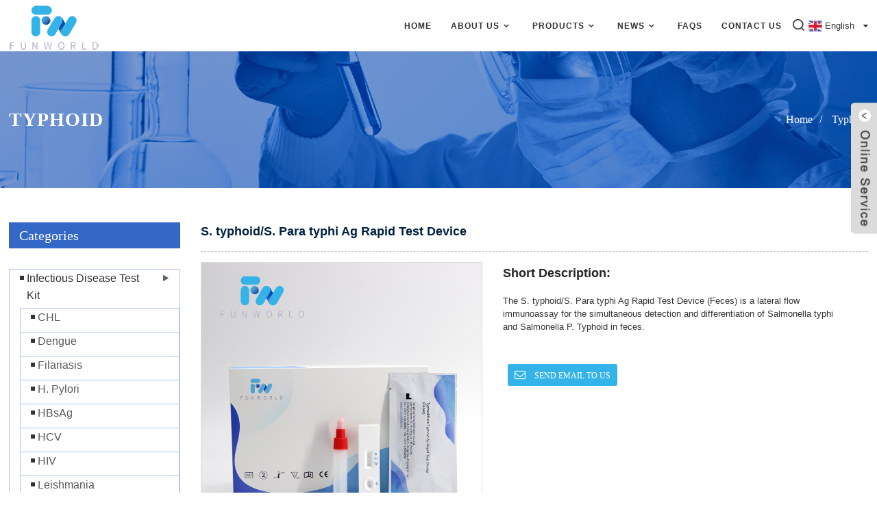

--- FILE ---
content_type: text/html; charset=utf-8
request_url: https://www.funworldbio.com/s-typhoids-para-typhi-ag-rapid-test-device-product/
body_size: 11450
content:
<!DOCTYPE html>
<html>

<head>
  <meta http-equiv="Content-Type" content="text/html; charset=utf-8" />
  <meta name="viewport" content="width=device-width, initial-scale=1, maximum-scale=1, user-scalable=no">
  <meta name="viewport" content="width=device-width, initial-scale=1, minimum-scale=1, maximum-scale=1">
  <title>S. typhoid/S. Para typhi Ag Rapid Test Device</title>
  <meta name="keywords" content="Accurate Hbsag Rapid Test Kits,Ag Rapid Test Kit,China Supplier HIV HCV Hbsag Rapid Test for Sell,Coronavirus 2019 Ag Rapid Test,Coronavirus Ag Rapid Test Kit,Dengue Ns1 Ag Rapid Test Kit,H.Pylori Ag Rapid Test,HBsAg Rapid Test,Hbsag Rapid Test Strip,Hiv Ab Ag Rapid Test">
  <meta name="description" content="The S. typhoid/S. Para typhi Ag Rapid Test Device (Feces) is a lateral flow immunoassay for the simultaneous detection and differentiation of Salmonella typhi a">
  <meta name="twitter:card" content="summary_large_image" />
  <meta name="twitter:title" content="S. typhoid/S. Para typhi Ag Rapid Test Device" />
  <meta name="twitter:description" content="The S. typhoid/S. Para typhi Ag Rapid Test Device (Feces) is a lateral flow immunoassay for the simultaneous detection and differentiation of Salmonella typhi a" />
  <meta name="twitter:creator" content="@Hangzhou Funworld Biotech Co., Ltd.">
  <meta property="twitter:image" content="/upload/image/products/TyphoidPara-tests.jpg">
  <meta property="og:title" content="S. typhoid/S. Para typhi Ag Rapid Test Device">
  <meta property="og:site_name" content="Hangzhou Funworld Biotech Co., Ltd.">
  <meta property="og:url" content="https://www.funworldbio.com/s-typhoids-para-typhi-ag-rapid-test-device-product/">
  <meta property="og:description" content="The S. typhoid/S. Para typhi Ag Rapid Test Device (Feces) is a lateral flow immunoassay for the simultaneous detection and differentiation of Salmonella typhi a">
  <meta property="og:type" content="website">
  <meta property="og:image" content="/upload/image/products/TyphoidPara-tests.jpg">
  <meta property="og:image:width" content="300">
  <meta property="og:image:height" content="300">
  <link rel="shortcut icon" href="/upload/image/20231120/b95f3a0b5e4be66b2c821f2b6a397116.jpg">
  <!--CSS-->
  <link rel="stylesheet" type="text/css" href="/themes/template/static/css/jquery.mmenu.all.css" />
  <link rel="stylesheet" type="text/css" href="/themes/template/static/css/font-awesome.min.css" />
  <link rel="stylesheet" type="text/css" href="/themes/template/static/css/animate.min.css" />
  <link rel="stylesheet" type="text/css" href="/themes/template/static/css/swiper.min.css" />
  <link rel="stylesheet" type="text/css" href="/themes/template/static/css/newstyle.css">
  <link rel="stylesheet" type="text/css" href="/themes/template/static/css/newpubilc.css">
  <link rel="stylesheet" type="text/css" href="/themes/template/static/css/onekey.min.css">
    	<link rel='canonical' href='https://www.funworldbio.com/s-typhoids-para-typhi-ag-rapid-test-device-product/'>
	<link rel="alternate" hreflang="en" href="https://www.funworldbio.com/s-typhoids-para-typhi-ag-rapid-test-device-product/" />
	<link rel="alternate" hreflang="fr" href="https://www.funworldbio.com/fr/s-typhoids-para-typhi-ag-rapid-test-device-product/" />
	<link rel="alternate" hreflang="de" href="https://www.funworldbio.com/de/s-typhoids-para-typhi-ag-rapid-test-device-product/" />
	<link rel="alternate" hreflang="pt" href="https://www.funworldbio.com/pt/s-typhoids-para-typhi-ag-rapid-test-device-product/" />
	<link rel="alternate" hreflang="es" href="https://www.funworldbio.com/es/s-typhoids-para-typhi-ag-rapid-test-device-product/" />
	<meta name="google-site-verification" content="_lU9JBlDEUGsA71WTnYRxCeUTeBHr47eXT5HPUixpwY" />
</head>
<script type="text/javascript">
		let domain = "https://www.funworldbio.com";
	function index_url(url = "", parameter = {}) {
		let system = "https://www.funworldbio.com/controller/method/";
		let home   = "https://www.funworldbio.com/";
		let link   = url == "" || url == "index" ? home : system.replace("controller/method",url);
		let param  = "";
		let index  = 0;
		for(key in parameter){
			str    = link.indexOf("?") == -1 && index == 0 ? "?" : "&";
			param += str + key + "=" + parameter[key];
			index++;
		}
		return link + param;
	}
</script>


<body>
  <div id="page" class="container">
    <header class="index_web_head web_head" id="header">
      <div class="head_layout">
        <div class="layout">
          <figure class="logo">
            <a href="https://www.funworldbio.com/"> 
                <img src="/upload/image/20231120/50b1740a62fc6847db29ff385fa9bca6.png" alt="e7e1f7051">
            </a>
            <a href="#menu" class="mm_btn">
              <div class="menu_bar">
                <div class="menu_bar_item top">
                  <div class="rect top"></div>
                </div>
                <div class="menu_bar_item mid">
                  <div class="rect mid"></div>
                </div>
                <div class="menu_bar_item bottom">
                  <div class="rect bottom"></div>
                </div>
              </div>
            </a>
          </figure>
          <nav class="nav_wrap">
            <ul class="head_nav">
                            <li >
                <a href="https://www.funworldbio.com/">Home</a>
                              </li>
                            <li >
                <a href="https://www.funworldbio.com/about-us/">About Us</a>
                                <ul class="sub-menu">
                                    <li>
                    <a href="https://www.funworldbio.com/factory-tour/">Factory Tour</a>
                                      </li>
                                  </ul>
                              </li>
                            <li >
                <a href="https://www.funworldbio.com/products/">Products</a>
                                <ul class="sub-menu">
                                    <li>
                    <a href="https://www.funworldbio.com/infectious-disease-test-kit/">Infectious Disease Test Kit</a>
                                        <ul class="sub-menu">
                                            <li>
                        <a href="https://www.funworldbio.com/chl/">CHL</a>
                                              </li>
                                            <li>
                        <a href="https://www.funworldbio.com/dengue/">Dengue</a>
                                              </li>
                                            <li>
                        <a href="https://www.funworldbio.com/filariasis/">Filariasis</a>
                                              </li>
                                            <li>
                        <a href="https://www.funworldbio.com/h-pylori/">H. Pylori</a>
                                              </li>
                                            <li>
                        <a href="https://www.funworldbio.com/hbsag/">HBsAg</a>
                                              </li>
                                            <li>
                        <a href="https://www.funworldbio.com/hcv/">HCV</a>
                                              </li>
                                            <li>
                        <a href="https://www.funworldbio.com/hiv/">HIV</a>
                                              </li>
                                            <li>
                        <a href="https://www.funworldbio.com/leishmania/">Leishmania</a>
                                              </li>
                                            <li>
                        <a href="https://www.funworldbio.com/malaria/">Malaria</a>
                                              </li>
                                            <li>
                        <a href="https://www.funworldbio.com/norovirus/">Norovirus</a>
                                              </li>
                                            <li>
                        <a href="https://www.funworldbio.com/rota/">ROTA</a>
                                                <ul class="sub-menu">
                                                    <li>
                            <a href="https://www.funworldbio.com/aden/">ADEN</a>

                          </li>
                                                    <li>
                            <a href="https://www.funworldbio.com/rac/">RAC</a>

                          </li>
                                                  </ul>
                                              </li>
                                            <li>
                        <a href="https://www.funworldbio.com/rsv/">RSV</a>
                                              </li>
                                            <li>
                        <a href="https://www.funworldbio.com/syphilis/">Syphilis</a>
                                              </li>
                                            <li>
                        <a href="https://www.funworldbio.com/tb/">TB</a>
                                              </li>
                                            <li>
                        <a href="https://www.funworldbio.com/toxo/">TOXO</a>
                                                <ul class="sub-menu">
                                                    <li>
                            <a href="https://www.funworldbio.com/cmv/">CMV</a>

                          </li>
                                                    <li>
                            <a href="https://www.funworldbio.com/hsv/">HSV</a>

                          </li>
                                                    <li>
                            <a href="https://www.funworldbio.com/rubella/">Rubella</a>

                          </li>
                                                  </ul>
                                              </li>
                                            <li>
                        <a href="https://www.funworldbio.com/typhoid/">Typhoid</a>
                                              </li>
                                          </ul>
                                      </li>
                                    <li>
                    <a href="https://www.funworldbio.com/sars-cov-2-rapid-test-kit/">SARS -COV-2 Rapid Test Kit</a>
                                        <ul class="sub-menu">
                                            <li>
                        <a href="https://www.funworldbio.com/covid-19-igg/igm/">COVID-19 IgG/IgM</a>
                                              </li>
                                            <li>
                        <a href="https://www.funworldbio.com/covid-19ag/">COVID-19Ag</a>
                                              </li>
                                            <li>
                        <a href="https://www.funworldbio.com/sars-cov-2-neutralizing-antibody/">SARS-CoV-2 Neutralizing Antibody</a>
                                              </li>
                                            <li>
                        <a href="https://www.funworldbio.com/sars-cov-2/influenza-a-bantigen-combo/">SARS-COV-2/Influenza A+BAntigen Combo</a>
                                              </li>
                                          </ul>
                                      </li>
                                    <li>
                    <a href="https://www.funworldbio.com/cardiac-marker-test-kit/">Cardiac Marker Test Kit</a>
                                        <ul class="sub-menu">
                                            <li>
                        <a href="https://www.funworldbio.com/ck-mb/">CK-MB</a>
                                              </li>
                                            <li>
                        <a href="https://www.funworldbio.com/myo/">MYO</a>
                                              </li>
                                            <li>
                        <a href="https://www.funworldbio.com/troponin-i/">Troponin I</a>
                                              </li>
                                            <li>
                        <a href="https://www.funworldbio.com/h-fabp/">H-FABP</a>
                                              </li>
                                            <li>
                        <a href="https://www.funworldbio.com/cmc/">CMC</a>
                                              </li>
                                            <li>
                        <a href="https://www.funworldbio.com/d-dimer/">D-dimer</a>
                                              </li>
                                            <li>
                        <a href="https://www.funworldbio.com/crp/">CRP</a>
                                              </li>
                                            <li>
                        <a href="https://www.funworldbio.com/saa/">SAA</a>
                                              </li>
                                          </ul>
                                      </li>
                                    <li>
                    <a href="https://www.funworldbio.com/fertility-test-kit/">Fertility Test Kit</a>
                                        <ul class="sub-menu">
                                            <li>
                        <a href="https://www.funworldbio.com/ffn/">fFN</a>
                                              </li>
                                            <li>
                        <a href="https://www.funworldbio.com/hcg/">HCG</a>
                                              </li>
                                            <li>
                        <a href="https://www.funworldbio.com/igfbp-1/">IGFBP-1</a>
                                              </li>
                                            <li>
                        <a href="https://www.funworldbio.com/lh/">LH</a>
                                              </li>
                                          </ul>
                                      </li>
                                    <li>
                    <a href="https://www.funworldbio.com/tumor-marker-test-kit/">Tumor Marker Test Kit</a>
                                        <ul class="sub-menu">
                                            <li>
                        <a href="https://www.funworldbio.com/alb/">ALB</a>
                                              </li>
                                            <li>
                        <a href="https://www.funworldbio.com/ferritin/">Ferritin</a>
                                              </li>
                                            <li>
                        <a href="https://www.funworldbio.com/fob/">FOB</a>
                                              </li>
                                            <li>
                        <a href="https://www.funworldbio.com/psa/">PSA</a>
                                              </li>
                                          </ul>
                                      </li>
                                    <li>
                    <a href="https://www.funworldbio.com/drug-of-abuse-test-kit/">Drug of Abuse test kit</a>
                                      </li>
                                    <li>
                    <a href="https://www.funworldbio.com/sars-cov-2-rapid-test-kit4483/">SARS-COV-2 Rapid Test Kit</a>
                                        <ul class="sub-menu">
                                            <li>
                        <a href="https://www.funworldbio.com/covid-19-ag-saliva-/">COVID-19 Ag (Saliva)</a>
                                              </li>
                                            <li>
                        <a href="https://www.funworldbio.com/covid-19-ag-self-testing-/">COVID-19 Ag (Self-Testing )</a>
                                              </li>
                                          </ul>
                                      </li>
                                    <li>
                    <a href="https://www.funworldbio.com/monkeypox/">Monkeypox</a>
                                        <ul class="sub-menu">
                                            <li>
                        <a href="https://www.funworldbio.com/monkeypox-ag/">Monkeypox Ag</a>
                                              </li>
                                            <li>
                        <a href="https://www.funworldbio.com/monkeypox-igg-igm/">Monkeypox IgG IgM</a>
                                              </li>
                                          </ul>
                                      </li>
                                  </ul>
                              </li>
                            <li >
                <a href="https://www.funworldbio.com/news/">News</a>
                                <ul class="sub-menu">
                                    <li>
                    <a href="https://www.funworldbio.com/company-news/">Company News</a>
                                      </li>
                                    <li>
                    <a href="https://www.funworldbio.com/exhibition-news/">Exhibition news</a>
                                      </li>
                                  </ul>
                              </li>
                            <li >
                <a href="https://www.funworldbio.com/faqs/">FAQs</a>
                              </li>
                            <li >
                <a href="https://www.funworldbio.com/contact-us/">Contact Us</a>
                              </li>
                          </ul>
            <div id="btn-search" class="btn--search"></div>
            <!--change-language-->
            <div class="change-language ensemble">
              <div class="change-language-title medium-title">
                <div class="language-flag language-flag-en">
                  <a title="English" href="javascript:;">
                    <img src="/upload/image/20230625/b731bea133fa05fad920ef9633c668bf.png" alt="English">
                    <span>English</span>
                  </a>
                </div>
              </div>
              <div class="change-language-cont sub-content"></div>
            </div>
        </div>
        </nav>
      </div>
  </div>
  <nav id="menu" class="mm-menu_offcanvas">
    <div id="panel-menu">
      <ul>
                <li>
          <a href="https://www.funworldbio.com/">Home</a>
                  </li>
                <li>
          <a href="https://www.funworldbio.com/about-us/">About Us</a>
                    <ul>
                        <li><a href="https://www.funworldbio.com/factory-tour/">Factory Tour</a>
                              </li>
                      </ul>
                  </li>
                <li>
          <a href="https://www.funworldbio.com/products/">Products</a>
                    <ul>
                        <li><a href="https://www.funworldbio.com/infectious-disease-test-kit/">Infectious Disease Test Kit</a>
                                    <ul>
                                        <li><a href="https://www.funworldbio.com/chl/">CHL</a>
                                              </li>
                                        <li><a href="https://www.funworldbio.com/dengue/">Dengue</a>
                                              </li>
                                        <li><a href="https://www.funworldbio.com/filariasis/">Filariasis</a>
                                              </li>
                                        <li><a href="https://www.funworldbio.com/h-pylori/">H. Pylori</a>
                                              </li>
                                        <li><a href="https://www.funworldbio.com/hbsag/">HBsAg</a>
                                              </li>
                                        <li><a href="https://www.funworldbio.com/hcv/">HCV</a>
                                              </li>
                                        <li><a href="https://www.funworldbio.com/hiv/">HIV</a>
                                              </li>
                                        <li><a href="https://www.funworldbio.com/leishmania/">Leishmania</a>
                                              </li>
                                        <li><a href="https://www.funworldbio.com/malaria/">Malaria</a>
                                              </li>
                                        <li><a href="https://www.funworldbio.com/norovirus/">Norovirus</a>
                                              </li>
                                        <li><a href="https://www.funworldbio.com/rota/">ROTA</a>
                                                    <ul>
                                                        <li><a href="https://www.funworldbio.com/aden/">ADEN</a>
                                
                            </li>
                                                        <li><a href="https://www.funworldbio.com/rac/">RAC</a>
                                
                            </li>
                                                      </ul>
                                              </li>
                                        <li><a href="https://www.funworldbio.com/rsv/">RSV</a>
                                              </li>
                                        <li><a href="https://www.funworldbio.com/syphilis/">Syphilis</a>
                                              </li>
                                        <li><a href="https://www.funworldbio.com/tb/">TB</a>
                                              </li>
                                        <li><a href="https://www.funworldbio.com/toxo/">TOXO</a>
                                                    <ul>
                                                        <li><a href="https://www.funworldbio.com/cmv/">CMV</a>
                                
                            </li>
                                                        <li><a href="https://www.funworldbio.com/hsv/">HSV</a>
                                
                            </li>
                                                        <li><a href="https://www.funworldbio.com/rubella/">Rubella</a>
                                
                            </li>
                                                      </ul>
                                              </li>
                                        <li><a href="https://www.funworldbio.com/typhoid/">Typhoid</a>
                                              </li>
                                      </ul>
                              </li>
                        <li><a href="https://www.funworldbio.com/sars-cov-2-rapid-test-kit/">SARS -COV-2 Rapid Test Kit</a>
                                    <ul>
                                        <li><a href="https://www.funworldbio.com/covid-19-igg/igm/">COVID-19 IgG/IgM</a>
                                              </li>
                                        <li><a href="https://www.funworldbio.com/covid-19ag/">COVID-19Ag</a>
                                              </li>
                                        <li><a href="https://www.funworldbio.com/sars-cov-2-neutralizing-antibody/">SARS-CoV-2 Neutralizing Antibody</a>
                                              </li>
                                        <li><a href="https://www.funworldbio.com/sars-cov-2/influenza-a-bantigen-combo/">SARS-COV-2/Influenza A+BAntigen Combo</a>
                                              </li>
                                      </ul>
                              </li>
                        <li><a href="https://www.funworldbio.com/cardiac-marker-test-kit/">Cardiac Marker Test Kit</a>
                                    <ul>
                                        <li><a href="https://www.funworldbio.com/ck-mb/">CK-MB</a>
                                              </li>
                                        <li><a href="https://www.funworldbio.com/myo/">MYO</a>
                                              </li>
                                        <li><a href="https://www.funworldbio.com/troponin-i/">Troponin I</a>
                                              </li>
                                        <li><a href="https://www.funworldbio.com/h-fabp/">H-FABP</a>
                                              </li>
                                        <li><a href="https://www.funworldbio.com/cmc/">CMC</a>
                                              </li>
                                        <li><a href="https://www.funworldbio.com/d-dimer/">D-dimer</a>
                                              </li>
                                        <li><a href="https://www.funworldbio.com/crp/">CRP</a>
                                              </li>
                                        <li><a href="https://www.funworldbio.com/saa/">SAA</a>
                                              </li>
                                      </ul>
                              </li>
                        <li><a href="https://www.funworldbio.com/fertility-test-kit/">Fertility Test Kit</a>
                                    <ul>
                                        <li><a href="https://www.funworldbio.com/ffn/">fFN</a>
                                              </li>
                                        <li><a href="https://www.funworldbio.com/hcg/">HCG</a>
                                              </li>
                                        <li><a href="https://www.funworldbio.com/igfbp-1/">IGFBP-1</a>
                                              </li>
                                        <li><a href="https://www.funworldbio.com/lh/">LH</a>
                                              </li>
                                      </ul>
                              </li>
                        <li><a href="https://www.funworldbio.com/tumor-marker-test-kit/">Tumor Marker Test Kit</a>
                                    <ul>
                                        <li><a href="https://www.funworldbio.com/alb/">ALB</a>
                                              </li>
                                        <li><a href="https://www.funworldbio.com/ferritin/">Ferritin</a>
                                              </li>
                                        <li><a href="https://www.funworldbio.com/fob/">FOB</a>
                                              </li>
                                        <li><a href="https://www.funworldbio.com/psa/">PSA</a>
                                              </li>
                                      </ul>
                              </li>
                        <li><a href="https://www.funworldbio.com/drug-of-abuse-test-kit/">Drug of Abuse test kit</a>
                              </li>
                        <li><a href="https://www.funworldbio.com/sars-cov-2-rapid-test-kit4483/">SARS-COV-2 Rapid Test Kit</a>
                                    <ul>
                                        <li><a href="https://www.funworldbio.com/covid-19-ag-saliva-/">COVID-19 Ag (Saliva)</a>
                                              </li>
                                        <li><a href="https://www.funworldbio.com/covid-19-ag-self-testing-/">COVID-19 Ag (Self-Testing )</a>
                                              </li>
                                      </ul>
                              </li>
                        <li><a href="https://www.funworldbio.com/monkeypox/">Monkeypox</a>
                                    <ul>
                                        <li><a href="https://www.funworldbio.com/monkeypox-ag/">Monkeypox Ag</a>
                                              </li>
                                        <li><a href="https://www.funworldbio.com/monkeypox-igg-igm/">Monkeypox IgG IgM</a>
                                              </li>
                                      </ul>
                              </li>
                      </ul>
                  </li>
                <li>
          <a href="https://www.funworldbio.com/news/">News</a>
                    <ul>
                        <li><a href="https://www.funworldbio.com/company-news/">Company News</a>
                              </li>
                        <li><a href="https://www.funworldbio.com/exhibition-news/">Exhibition news</a>
                              </li>
                      </ul>
                  </li>
                <li>
          <a href="https://www.funworldbio.com/faqs/">FAQs</a>
                  </li>
                <li>
          <a href="https://www.funworldbio.com/contact-us/">Contact Us</a>
                  </li>
              </ul>
    </div>
    <div id="panel-language">
      <ul id="prisna-translator-seo">
                <li><a href="https://www.funworldbio.com/s-typhoids-para-typhi-ag-rapid-test-device-product/">English</a></li>
                <li><a href="https://www.funworldbio.com/fr/s-typhoids-para-typhi-ag-rapid-test-device-product/">French</a></li>
                <li><a href="https://www.funworldbio.com/de/s-typhoids-para-typhi-ag-rapid-test-device-product/">German</a></li>
                <li><a href="https://www.funworldbio.com/pt/s-typhoids-para-typhi-ag-rapid-test-device-product/">Portuguese</a></li>
                <li><a href="https://www.funworldbio.com/es/s-typhoids-para-typhi-ag-rapid-test-device-product/">Spanish</a></li>
              </ul>
    </div>
  </nav>
  </header>
<!-- sys_sub_head -->
    <section class="sys_sub_head">
      <div class="head_bn_item"><img src="/upload/image/20231120/3e2494226882dae8e2cb62c3d00e3967.jpg" alt="page_banner"></div>
      <section class="path_bar">
        <section class="layout">
          <h1 class="pagnation_title">Typhoid</h1>
          <ul>
            <li> <a itemprop="breadcrumb" href="https://www.funworldbio.com/">Home</a></li>
            <li> <a href="#">Typhoid</a></li>
          </ul>
        </section>
      </section>
    </section>
<style>
.fl-heading-text{
    color: #ffffff;
    padding: 5px;
    text-align: left;
    font-size: 24px;
    font-weight: 400;
}
</style>
<section class="web_main page_main">
    <div class="layout"> 
        <!-- aside start -->
    <aside class="aside">
      <div class="aside-wrap">
        <div class="side-widget">
          <div class="side-tit-bar">
            <h2 class="side-tit">Categories</h2>
          </div>
          <ul class="side-cate">
                        <li
              class="has-child li_active ">
              <a href="https://www.funworldbio.com/infectious-disease-test-kit/">Infectious Disease Test Kit</a>
                            <ul class="sub-menu"
                style="display: block;">
                                <li>
                  <a href="https://www.funworldbio.com/chl/">CHL</a>
                                  </li>
                                <li>
                  <a href="https://www.funworldbio.com/dengue/">Dengue</a>
                                  </li>
                                <li>
                  <a href="https://www.funworldbio.com/filariasis/">Filariasis</a>
                                  </li>
                                <li>
                  <a href="https://www.funworldbio.com/h-pylori/">H. Pylori</a>
                                  </li>
                                <li>
                  <a href="https://www.funworldbio.com/hbsag/">HBsAg</a>
                                  </li>
                                <li>
                  <a href="https://www.funworldbio.com/hcv/">HCV</a>
                                  </li>
                                <li>
                  <a href="https://www.funworldbio.com/hiv/">HIV</a>
                                  </li>
                                <li>
                  <a href="https://www.funworldbio.com/leishmania/">Leishmania</a>
                                  </li>
                                <li>
                  <a href="https://www.funworldbio.com/malaria/">Malaria</a>
                                  </li>
                                <li>
                  <a href="https://www.funworldbio.com/norovirus/">Norovirus</a>
                                  </li>
                                <li>
                  <a href="https://www.funworldbio.com/rota/">ROTA</a>
                                    <ul class="sub-menu"
                    style="">
                                        <li>
                      <a href="https://www.funworldbio.com/aden/">ADEN</a>
                    </li>
                                        <li>
                      <a href="https://www.funworldbio.com/rac/">RAC</a>
                    </li>
                                      </ul>
                                  </li>
                                <li>
                  <a href="https://www.funworldbio.com/rsv/">RSV</a>
                                  </li>
                                <li>
                  <a href="https://www.funworldbio.com/syphilis/">Syphilis</a>
                                  </li>
                                <li>
                  <a href="https://www.funworldbio.com/tb/">TB</a>
                                  </li>
                                <li>
                  <a href="https://www.funworldbio.com/toxo/">TOXO</a>
                                    <ul class="sub-menu"
                    style="">
                                        <li>
                      <a href="https://www.funworldbio.com/cmv/">CMV</a>
                    </li>
                                        <li>
                      <a href="https://www.funworldbio.com/hsv/">HSV</a>
                    </li>
                                        <li>
                      <a href="https://www.funworldbio.com/rubella/">Rubella</a>
                    </li>
                                      </ul>
                                  </li>
                                <li>
                  <a href="https://www.funworldbio.com/typhoid/">Typhoid</a>
                                  </li>
                              </ul>
                          </li>
                        <li
              class="has-child ">
              <a href="https://www.funworldbio.com/sars-cov-2-rapid-test-kit/">SARS -COV-2 Rapid Test Kit</a>
                            <ul class="sub-menu"
                style="">
                                <li>
                  <a href="https://www.funworldbio.com/covid-19-igg/igm/">COVID-19 IgG/IgM</a>
                                  </li>
                                <li>
                  <a href="https://www.funworldbio.com/covid-19ag/">COVID-19Ag</a>
                                  </li>
                                <li>
                  <a href="https://www.funworldbio.com/sars-cov-2-neutralizing-antibody/">SARS-CoV-2 Neutralizing Antibody</a>
                                  </li>
                                <li>
                  <a href="https://www.funworldbio.com/sars-cov-2/influenza-a-bantigen-combo/">SARS-COV-2/Influenza A+BAntigen Combo</a>
                                  </li>
                              </ul>
                          </li>
                        <li
              class="has-child ">
              <a href="https://www.funworldbio.com/cardiac-marker-test-kit/">Cardiac Marker Test Kit</a>
                            <ul class="sub-menu"
                style="">
                                <li>
                  <a href="https://www.funworldbio.com/ck-mb/">CK-MB</a>
                                  </li>
                                <li>
                  <a href="https://www.funworldbio.com/myo/">MYO</a>
                                  </li>
                                <li>
                  <a href="https://www.funworldbio.com/troponin-i/">Troponin I</a>
                                  </li>
                                <li>
                  <a href="https://www.funworldbio.com/h-fabp/">H-FABP</a>
                                  </li>
                                <li>
                  <a href="https://www.funworldbio.com/cmc/">CMC</a>
                                  </li>
                                <li>
                  <a href="https://www.funworldbio.com/d-dimer/">D-dimer</a>
                                  </li>
                                <li>
                  <a href="https://www.funworldbio.com/crp/">CRP</a>
                                  </li>
                                <li>
                  <a href="https://www.funworldbio.com/saa/">SAA</a>
                                  </li>
                              </ul>
                          </li>
                        <li
              class="has-child ">
              <a href="https://www.funworldbio.com/fertility-test-kit/">Fertility Test Kit</a>
                            <ul class="sub-menu"
                style="">
                                <li>
                  <a href="https://www.funworldbio.com/ffn/">fFN</a>
                                  </li>
                                <li>
                  <a href="https://www.funworldbio.com/hcg/">HCG</a>
                                  </li>
                                <li>
                  <a href="https://www.funworldbio.com/igfbp-1/">IGFBP-1</a>
                                  </li>
                                <li>
                  <a href="https://www.funworldbio.com/lh/">LH</a>
                                  </li>
                              </ul>
                          </li>
                        <li
              class="has-child ">
              <a href="https://www.funworldbio.com/tumor-marker-test-kit/">Tumor Marker Test Kit</a>
                            <ul class="sub-menu"
                style="">
                                <li>
                  <a href="https://www.funworldbio.com/alb/">ALB</a>
                                  </li>
                                <li>
                  <a href="https://www.funworldbio.com/ferritin/">Ferritin</a>
                                  </li>
                                <li>
                  <a href="https://www.funworldbio.com/fob/">FOB</a>
                                  </li>
                                <li>
                  <a href="https://www.funworldbio.com/psa/">PSA</a>
                                  </li>
                              </ul>
                          </li>
                        <li
              class=" ">
              <a href="https://www.funworldbio.com/drug-of-abuse-test-kit/">Drug of Abuse test kit</a>
                          </li>
                        <li
              class="has-child ">
              <a href="https://www.funworldbio.com/sars-cov-2-rapid-test-kit4483/">SARS-COV-2 Rapid Test Kit</a>
                            <ul class="sub-menu"
                style="">
                                <li>
                  <a href="https://www.funworldbio.com/covid-19-ag-saliva-/">COVID-19 Ag (Saliva)</a>
                                  </li>
                                <li>
                  <a href="https://www.funworldbio.com/covid-19-ag-self-testing-/">COVID-19 Ag (Self-Testing )</a>
                                  </li>
                              </ul>
                          </li>
                        <li
              class="has-child ">
              <a href="https://www.funworldbio.com/monkeypox/">Monkeypox</a>
                            <ul class="sub-menu"
                style="">
                                <li>
                  <a href="https://www.funworldbio.com/monkeypox-ag/">Monkeypox Ag</a>
                                  </li>
                                <li>
                  <a href="https://www.funworldbio.com/monkeypox-igg-igm/">Monkeypox IgG IgM</a>
                                  </li>
                              </ul>
                          </li>
                        <li
              class=" ">
              <a href="https://www.funworldbio.com/fertility-test-series/">Fertility Test Series</a>
                          </li>
                        <li
              class=" ">
              <a href="https://www.funworldbio.com/drug-of-abuse-tests-series/">Drug of Abuse Tests Series</a>
                          </li>
                        <li
              class=" ">
              <a href="https://www.funworldbio.com/cardiac-marker-tests-series/">Cardiac Marker Tests Series</a>
                          </li>
                      </ul>
        </div>
        <div class="side-widget">
          <div class="side-product-items">
            <div class="items_content">
              <div class="side_slider">
                <ul class="swiper-wrapper">
                                    <li class="swiper-slide gm-sep side_product_item">
                    <figure>
                      <a href="https://www.funworldbio.com/prostate-specific-antigen-rapid-test-device-strip-whole-bloodserumplasma-product/" class="item-img">
                        <img src="/upload/image/products/Prostate-Specific-Antigen-Test-300x300.jpg" alt="Prostate Specific Antigen Rapid Test Device/ Strip (Whole Blood/Serum/Plasma)" />
                      </a>
                      <figcaption>
                        <h3 class="item_title"><a href="https://www.funworldbio.com/prostate-specific-antigen-rapid-test-device-strip-whole-bloodserumplasma-product/">Prostate Specific Antigen Rapid Test Device/ Strip (Whole Blood/Serum/Plasma)</a></h3>
                      </figcaption>
                    </figure>
                  </li>
                                    <li class="swiper-slide gm-sep side_product_item">
                    <figure>
                      <a href="https://www.funworldbio.com/dengue-iggigm-rapid-test-device-package-insert-product/" class="item-img">
                        <img src="/upload/image/products/1a856a9f.jpg" alt="Dengue IgG/IgM Rapid Test Device with CE ISO13485" />
                      </a>
                      <figcaption>
                        <h3 class="item_title"><a href="https://www.funworldbio.com/dengue-iggigm-rapid-test-device-package-insert-product/">Dengue IgG/IgM Rapid Test Device with CE ISO13485</a></h3>
                      </figcaption>
                    </figure>
                  </li>
                                    <li class="swiper-slide gm-sep side_product_item">
                    <figure>
                      <a href="https://www.funworldbio.com/ferritin-rapid-test-device-whole-bloodserumplasma-product/" class="item-img">
                        <img src="/upload/image/products/Ferritin-Kits.jpg" alt="Ferritin Rapid Test Device (whole blood/serum/plasma)" />
                      </a>
                      <figcaption>
                        <h3 class="item_title"><a href="https://www.funworldbio.com/ferritin-rapid-test-device-whole-bloodserumplasma-product/">Ferritin Rapid Test Device (whole blood/serum/plasma)</a></h3>
                      </figcaption>
                    </figure>
                  </li>
                                    <li class="swiper-slide gm-sep side_product_item">
                    <figure>
                      <a href="https://www.funworldbio.com/chlamydia-rapid-test-device-package-insert-product/" class="item-img">
                        <img src="/upload/image/products/c4643ca9.jpg" alt="Chlamydia Rapid Test Device" />
                      </a>
                      <figcaption>
                        <h3 class="item_title"><a href="https://www.funworldbio.com/chlamydia-rapid-test-device-package-insert-product/">Chlamydia Rapid Test Device</a></h3>
                      </figcaption>
                    </figure>
                  </li>
                                    <li class="swiper-slide gm-sep side_product_item">
                    <figure>
                      <a href="https://www.funworldbio.com/monkeypox-virus-iggigm-rapid-test-product/" class="item-img">
                        <img src="/upload/image/products/Monkeypox.jpg" alt="Monkeypox virus IgG/IgM Rapid Test" />
                      </a>
                      <figcaption>
                        <h3 class="item_title"><a href="https://www.funworldbio.com/monkeypox-virus-iggigm-rapid-test-product/">Monkeypox virus IgG/IgM Rapid Test</a></h3>
                      </figcaption>
                    </figure>
                  </li>
                                    <li class="swiper-slide gm-sep side_product_item">
                    <figure>
                      <a href="https://www.funworldbio.com/covid-19-iggigm-rapid-test-device-product/" class="item-img">
                        <img src="/upload/image/products/8c8bffe3.jpg" alt="COVID-19 IgG/IgM Rapid Test Device" />
                      </a>
                      <figcaption>
                        <h3 class="item_title"><a href="https://www.funworldbio.com/covid-19-iggigm-rapid-test-device-product/">COVID-19 IgG/IgM Rapid Test Device</a></h3>
                      </figcaption>
                    </figure>
                  </li>
                                    <li class="swiper-slide gm-sep side_product_item">
                    <figure>
                      <a href="https://www.funworldbio.com/monkeypox-ag-rapid-test-cassette-swab-product/" class="item-img">
                        <img src="/upload/image/products/MonkeypoxAg.jpg" alt="Monkeypox AG Rapid Test Cassette (Swab)" />
                      </a>
                      <figcaption>
                        <h3 class="item_title"><a href="https://www.funworldbio.com/monkeypox-ag-rapid-test-cassette-swab-product/">Monkeypox AG Rapid Test Cassette (Swab)</a></h3>
                      </figcaption>
                    </figure>
                  </li>
                                    <li class="swiper-slide gm-sep side_product_item">
                    <figure>
                      <a href="https://www.funworldbio.com/covid-19-ag-rapid-test-device-product/" class="item-img">
                        <img src="/upload/image/products/78daf903.jpg" alt="COVID-19 Ag Rapid Test Device" />
                      </a>
                      <figcaption>
                        <h3 class="item_title"><a href="https://www.funworldbio.com/covid-19-ag-rapid-test-device-product/">COVID-19 Ag Rapid Test Device</a></h3>
                      </figcaption>
                    </figure>
                  </li>
                                    <li class="swiper-slide gm-sep side_product_item">
                    <figure>
                      <a href="https://www.funworldbio.com/hiv-abag-human-immunodeficiency-virus-rapid-test-kit-product/" class="item-img">
                        <img src="/upload/image/products/011.jpg" alt="HIV Ab/Ag Human Immunodeficiency Virus Rapid Test Kit" />
                      </a>
                      <figcaption>
                        <h3 class="item_title"><a href="https://www.funworldbio.com/hiv-abag-human-immunodeficiency-virus-rapid-test-kit-product/">HIV Ab/Ag Human Immunodeficiency Virus Rapid Test Kit</a></h3>
                      </figcaption>
                    </figure>
                  </li>
                                    <li class="swiper-slide gm-sep side_product_item">
                    <figure>
                      <a href="https://www.funworldbio.com/sars-cov-2-neutralizing-antibody-rapid-test-device-product/" class="item-img">
                        <img src="/upload/image/products/170da4d2.jpg" alt="SARS-CoV-2 Neutralizing Antibody  Rapid Test Device" />
                      </a>
                      <figcaption>
                        <h3 class="item_title"><a href="https://www.funworldbio.com/sars-cov-2-neutralizing-antibody-rapid-test-device-product/">SARS-CoV-2 Neutralizing Antibody  Rapid Test Device</a></h3>
                      </figcaption>
                    </figure>
                  </li>
                                  </ul>
              </div>
              <div class="btn-prev"></div>
              <div class="btn-next"></div>
            </div>
          </div>
        </div>
      </div>
    </aside>
        <!--// aside end --> 
        <section class="main">
            <h2 class="page_title">S. typhoid/S. Para typhi Ag Rapid Test Device</h2>
            <hr />
          <div class="product-intro">
            <div class="product-view">
                <div class="product-image" style="margin-bottom: 25px;">
                    <a class="cloud-zoom" id="zoom1" data-zoom="adjustX:0, adjustY:0" href="/upload/image/products/TyphoidPara-tests.jpg" title="S. typhoid/S. Para typhi Ag Rapid Test Device">
                        <img src="/upload/image/products/TyphoidPara-tests.jpg" itemprop="image" title="S. typhoid/S. Para typhi Ag Rapid Test Device" alt="S. typhoid/S. Para typhi Ag Rapid Test Device" style="width:100%" />
                    </a>
                </div>
                <div style="position:relative; width:100%;z-index: 999999;">
                    <div class="image-additional">
                        <ul class="swiper-wrapper">
                                                        <li class="swiper-slide image-itemcurrent">
                                <a class="cloud-zoom-gallery item" href="/upload/image/products/TyphoidPara-tests-300x300.jpg"
                                data-zoom="useZoom:zoom1, smallImage:/upload/image/products/TyphoidPara-tests-300x300.jpg" title="S. typhoid/S. Para typhi Ag Rapid Test Device">
                                    <img src="/upload/image/products/TyphoidPara-tests-300x300.jpg" title="S. typhoid/S. Para typhi Ag Rapid Test Device" alt="S. typhoid/S. Para typhi Ag Rapid Test Device" />
                                </a>
                            </li>
                                                        <li class="swiper-slide image-item">
                                <a class="cloud-zoom-gallery item" href="/upload/image/products/TyphoidPara-tests-3-300x300.jpg"
                                data-zoom="useZoom:zoom1, smallImage:/upload/image/products/TyphoidPara-tests-3-300x300.jpg" title="S. typhoid/S. Para typhi Ag Rapid Test Device">
                                    <img src="/upload/image/products/TyphoidPara-tests-3-300x300.jpg" title="S. typhoid/S. Para typhi Ag Rapid Test Device" alt="S. typhoid/S. Para typhi Ag Rapid Test Device" />
                                </a>
                            </li>
                                                        <li class="swiper-slide image-item">
                                <a class="cloud-zoom-gallery item" href="/upload/image/products/TyphoidPara-tests-2-300x300.jpg"
                                data-zoom="useZoom:zoom1, smallImage:/upload/image/products/TyphoidPara-tests-2-300x300.jpg" title="S. typhoid/S. Para typhi Ag Rapid Test Device">
                                    <img src="/upload/image/products/TyphoidPara-tests-2-300x300.jpg" title="S. typhoid/S. Para typhi Ag Rapid Test Device" alt="S. typhoid/S. Para typhi Ag Rapid Test Device" />
                                </a>
                            </li>
                                                    </ul>
                        <div class="swiper-pagination swiper-pagination-white">
                        </div>
                    </div>
                    <div class="fa swiper-button-next swiper-button-white"></div>
                    <div class="fa swiper-button-prev swiper-button-white"></div>
                </div>
            </div>
            <div class="product-summary">
                <div class="product-meta">
                    <h3>
                        Short Description:
                    </h3>
                    <div class="product-meta">
            <p></p><p>The S. typhoid/S. Para typhi Ag Rapid Test Device (Feces) is a lateral flow immunoassay for the simultaneous detection and differentiation of Salmonella typhi and Salmonella P. Typhoid in feces.</p>

            <br></div>                    <br>
                    <ul>
                                            </ul>
                </div>
                <div class="gm-sep product-btn-wrap">
                    <a href="javascript:;" class="fa email">
                        SEND EMAIL TO US
                    </a>
                </div>
            </div>
        </div>
        <div class="tab-content-wrap product-detail">
            <div class="gm-sep tab-title-bar detail-tabs"> 
                <h2 class="tab-title title current"><span>Product Detail</span></h2>
                <h2 class="tab-title title"><span>Product Tags</span></h2>
            </div>
            <div class="tab-panel-wrap">
                <div class="tab-panel disabled">
                    <div class="tab-panel-content entry">
                        <section class="tab-panel-content"><div class="fl-builder-content fl-builder-content-1598 fl-builder-content-primary fl-builder-global-templates-locked" data-post-id="1598"><div class="fl-row fl-row-full-width fl-row-bg-none fl-node-622894618fc15" data-node="622894618fc15"><div class="fl-row-content-wrap"><div class="fl-row-content fl-row-full-width fl-node-content"><div class="fl-col-group fl-node-622894618fc51" data-node="622894618fc51"><div class="fl-col fl-node-622894618fc8e" data-node="622894618fc8e" style="width: 100%;"><div class="fl-col-content fl-node-content"><div class="fl-module fl-module-heading fl-node-622894618fbd6 product_more" data-node="622894618fbd6" data-animation-delay="0.0"><div class="fl-module-content fl-node-content"><h3 class="fl-heading"><span class="fl-heading-text">Principle</span></h3></div></div><div class="fl-module fl-module-rich-text fl-node-622894618fcca" data-node="622894618fcca" data-animation-delay="0.0"><div class="fl-module-content fl-node-content"><div class="fl-rich-text"><p>The S. typhoid/S. Para typhi Ag Rapid Test Device (Feces) is a lateral flow chromatographic immunoassay. The test cassette consists of: 1) a burgundy colored conjugate pad containing S.typhoid/S. Para typhi antibody conjugated with colloid gold, 2) a nitrocellulose membrane strip containing two test bands (S. typhoid/S. Para typhi bands) and a control band (C band). The S. typhoid band is pre-coated with monoclonal anti- S. typhoid for the detection of S. typhoid Ag, S. Para typhi band is pre-coated with reagents for the detection of S. Para typhi Ag , and the C band is pre-coated with goat anti mouse IgG.</p><p>When an adequate volume of test specimen is dispensed into the sample well of the cassette, the test specimen migrates by capillary action across the test cassette. S. typhoid Ag if present in the patient specimen will bind to the S. typhoid Ab conjugates. The immunocomplex is then captured on the membrane by the pre-coated S. typhoid antibody, forming a burgundy colored S. typhoid band, indicating a S. typhoid positive test result.</p><p>S.Para typhi Ag if present in the patient specimen will bind to the S. Para typhi Ab conjugates. The immunocomplex is then captured by the pre-coated S. Para typhi Ab on the membrane, forming a burgundy colored S. Para typhi Ab band, indicating a S. Para typhi Ab positive test result. Absence of any test bands suggests a negative result. The test contains an internal control (C band) which should exhibit a burgundy colored band of the immunocomplex of goat anti Mouse IgG/Mouse IgG-gold conjugate regardless of the color development on any of the test bands.</p><p>Otherwise, the test result is invalid and the specimen must be retested with another device.</p></div></div></div></div></div></div></div></div></div><div class="fl-row fl-row-full-width fl-row-bg-none fl-node-622894618fd06" data-node="622894618fd06"><div class="fl-row-content-wrap"><div class="fl-row-content fl-row-full-width fl-node-content"><div class="fl-col-group fl-node-622894618fd41" data-node="622894618fd41"><div class="fl-col fl-node-622894618fd7d" data-node="622894618fd7d" style="width: 100%;"><div class="fl-col-content fl-node-content"><div class="fl-module fl-module-heading fl-node-622894618fdba product_more" data-node="622894618fdba" data-animation-delay="0.0"><div class="fl-module-content fl-node-content"><h3 class="fl-heading"><span class="fl-heading-text">Assay Procedure</span></h3></div></div><div class="fl-module fl-module-rich-text fl-node-622894618fdf2" data-node="622894618fdf2" data-animation-delay="0.0"><div class="fl-module-content fl-node-content"><div class="fl-rich-text"><p><strong>Bring tests, specimens, buffer and/or controls to room temperature (15-30°C) before use.</strong></p><p><strong>1. Specimen collection and pre-treatment:</strong><br>1) Unscrew and remove the dilution tube applicator. Be careful not to spill or spatter solution from the tube. Collect specimens by inserting the applicator stick into at least<br>3 different sites of the feces.<br>2) Place the applicator back into the tube and screw the cap tightly. Be careful not to break the tip of the dilution tube.<br>3) Shake the specimen collection tube vigorously to mix the specimen and the extraction buffer. Specimens prepared in the specimen collection tube may be stored for 6 months at -20°C if not tested within 1 hour after preparation.</p><p><strong>2. Testing</strong><br>1) Remove the test from its sealed pouch, and place it on a clean, level surface. Label the test with patient or control identification. To obtain a best result, the assay should be performed within one hour.<br>2) Using a piece of tissue paper, remove the tip of the dilution tube. Hold the tube vertically and dispense 3 drops of solution into the specimen well (S) of the test device.<br>Avoid trapping air bubbles in the specimen well (S), and do not drop any solution in observation window.<br>As the test begins to work, you will see color move across the membrane.<br>3. Wait for the colored band(s) to appear. The result should be read at 10 minutes. Do not interpret the result after 20 minutes.</p></div></div></div></div></div></div></div></div></div></div><!--<div id="downaspdf"><a title="Download this Product as PDF" href="/downloadpdf.php?id=1598" rel="external nofollow"><span>Download as PDF</span></a></div>--><div class="clear"></div><hr><li><b>Previous:</b><a href="https://www.funworldbio.com/typhoid-iggigm-rapid-test-device-product/" rel="prev">Typhoid IgG/IgM Rapid Test Device</a></li><li><b>Next:</b><a href="https://www.funworldbio.com/ck%e2%80%90mb-rapid-test-device-product/" rel="next">CK‐MB Rapid Test Device</a></li><hr></section>                    </div>
                </div>
                <div class="tab-panel disabled entry" style="display: none;">
                    <div class="tab-panel-content">
                                            </div>
                </div>
            </div>
        </div>
        <div class="content-wrap form" id="message">
            <iframe src="https://oa.globalsuo.com/form?domain=https://www.funworldbio.com&page=https://www.funworldbio.com/s-typhoids-para-typhi-ag-rapid-test-device-product/" class="form" style="height: 400px"></iframe>
        </div>
        <hr/>
        <li>
            <b>Previous:</b>
                        <a href="https://www.funworldbio.com/typhoid-ag-rapid-test-device-product/" rel="prev">Typhoid Ag Rapid Test Device</a>              
                    </li>
        <li>
            <b>Next:</b>
                    </li>
        </section>
    </div>
</section>
<footer class="web_footer">
  <section class="layout">
    <div class="foor_service">
      <div class="foot_item foot_inquiry wow fadeInLeftA" data-wow-delay=".7s" data-wow-duration=".8s">

        <figure class="foot_logo"><img src="/upload/image/20231120/50b1740a62fc6847db29ff385fa9bca6.png" alt="e7e1f7051"></figure>
        <p class="foot_text">Laboratories used for scientific research take many forms because of the difference. We provide complete process piping capabilities.</p>
        <ul class="foot_sns">
                    <li>
            <a target="_blank" href="https://youtube.com/channel/UC3rLeFFVnsDe-k93Kvb_Uiw">
              <img src="/upload/image/20231120/7756aba9db1bf5d62a82612478acae6c.png" alt="sns05">
            </a>
          </li>
                    <li>
            <a target="_blank" href="https://www.facebook.com/Hangzhou-Funworld-Biotech-Co-Ltd-104740595436057/">
              <img src="/upload/image/20231120/aa9c881af58a394af5305b38c62add7c.png" alt="sns05">
            </a>
          </li>
                    <li>
            <a target="_blank" href="https://twitter.com/FunworldCoLtd">
              <img src="/upload/image/20231120/56a88bddbdaca1e205391cffec3aa9b1.png" alt="sns05">
            </a>
          </li>
                    <li>
            <a target="_blank" href="http://linkedin.com/in/funworld-biotech-1b8b47229">
              <img src="/upload/image/20231120/6993025fbdfa37afd6daff9089ab786c.png" alt="sns05">
            </a>
          </li>
                  </ul>
      </div>
      <div class="foot_item foot_company_info wow fadeInLeftA" data-wow-delay=".7s" data-wow-duration=".8s">
        <h2 class="fot_tit">About Company</h2>
        <div class="foot_cont">
          <ul class="foot_nav">
            <li><a href="https://www.funworldbio.com/faqs/">FAQs</a></li>
            <li><a href="https://www.funworldbio.com/contact-us/">Contact Us</a></li>
            <li><a href="https://www.funworldbio.com/about-us/">About Us</a></li>
          </ul>
        </div>
      </div>
      <div class="foot_item foot_contact_item wow fadeInLeftA" data-wow-delay=".9s" data-wow-duration=".8s">
        <h2 class="fot_tit">contact us</h2>
        <div class="foot_cont">
          <ul class="foot_contact">
            <li class="foot_address">Hangzhou Funworld Biotech Co., Ltd.</li>
            <li class="foot_phone"><a href="tel:+86-571 - 89180960">+86-571 - 89180960</a></li>
            <li class="foot_phone"><a href="whatsapp://send?phone=+8615868183660">+8615868183660</a></li>
            <li class="foot_email"><a href="mailto:nickruan@funworldbio.com">nickruan@funworldbio.com</a></li>
            <li class="foot_whatsapp"><a
                href="https://api.whatsapp.com/send?phone=+8615868183660">+8615868183660</a>
            </li>
          </ul>
          <a href="javascript:" class="inquiry_btn">inquiry now</a>
        </div>
      </div>
    </div>
    <div class="copyright wow fadeInLeftA" data-wow-delay="1.2s" data-wow-duration=".8s">
      &copy; Copyright - 2010-2022 : All Rights Reserved. <br>
      <br>
      <div style="display: flex;justify-content: center;align-items: center;">
        <a href="https://www.funworldbio.com/featured/">Hot Products</a> - <a href="https://www.funworldbio.com/sitemap.xml">Sitemap</a> - <a href="https://www.funworldbio.com/special/">Special</a>
      </div>
      <div style="display: flex;justify-content: center;flex-direction: row;flex-wrap: wrap;">
              </div>
    </div>

  </section>
</footer>
<!--返回顶部-->
<div id="gotoTop" title="TOP"><i class="fa fa-angle-up" aria-hidden="true"></i></div>
<!--侧边-->
<div class="web-search"> <b id="btn-search-close" class="btn--search-close"></b>
  <div style=" width:100%">
    <div class="head-search">
      <form class="" action="https://www.funworldbio.com/cms/search/index/">
        <input class="search-ipt" name="keyword" placeholder="Search entire shop here...">
        <input type="hidden" name="catalog" value="product" />
        <button class="search-btn" type="submit"></button>
        <span id="btn-search"></span>
      </form>
    </div>
  </div>
</div>
<ul class="prisna-wp-translate-seo" id="prisna-translator-seo">
    <li class="language-flag language-flag-en">
    <a title="English" href="https://www.funworldbio.com/s-typhoids-para-typhi-ag-rapid-test-device-product/">
      <img src="/upload/image/20230625/b731bea133fa05fad920ef9633c668bf.png">
      <span>English</span>
    </a>
  </li>
    <li class="language-flag language-flag-en">
    <a title="French" href="https://www.funworldbio.com/fr/s-typhoids-para-typhi-ag-rapid-test-device-product/">
      <img src="/upload/image/20230625/4086741341478268f5717ff41dd8538f.png">
      <span>French</span>
    </a>
  </li>
    <li class="language-flag language-flag-en">
    <a title="German" href="https://www.funworldbio.com/de/s-typhoids-para-typhi-ag-rapid-test-device-product/">
      <img src="/upload/image/20230625/c5be1ca45b7218974e0ebf7d29a69cda.png">
      <span>German</span>
    </a>
  </li>
    <li class="language-flag language-flag-en">
    <a title="Portuguese" href="https://www.funworldbio.com/pt/s-typhoids-para-typhi-ag-rapid-test-device-product/">
      <img src="/upload/image/20230625/7bb512d7a4b3cc7905fe0ce153e5207d.png">
      <span>Portuguese</span>
    </a>
  </li>
    <li class="language-flag language-flag-en">
    <a title="Spanish" href="https://www.funworldbio.com/es/s-typhoids-para-typhi-ag-rapid-test-device-product/">
      <img src="/upload/image/20230625/bc5dddc056add405532cd42521376d7f.png">
      <span>Spanish</span>
    </a>
  </li>
  </ul>
<aside class="scrollsidebar" id="scrollsidebar">
  <section class="side_content">
    <div class="side_list">
      <header class="hd">
        <img src="/themes/template/static/images/title_pic.png" alt="Online Inuiry" />
      </header>
      <div class="cont">
        <li>
          <a class="email" href="javascript:" onclick="showMsgPop();">Send Email</a>
        </li>
        <li> <span style="margin-left:7%;width: 25px;height: 40px;display: block;"><img
              src="/upload/image/20231120/e61d7813ffb3acfd65f57e2e4ea8e95f.png"></span><a style="margin-top: -29%"
            target="_blank" class="whatsapp" href="https://api.whatsapp.com/send?phone=+8615868183660">WhatsApp</a>
        </li>
      </div>
      <div class="side_title">
        close
        <a class="close_btn">
          <span>x</span>
        </a>
      </div>
    </div>
  </section>
  <div class="show_btn"></div>
</aside>
<section class="inquiry-pop-bd" style="display: none;">
  <section class="inquiry-pop">
    <i class="ico-close-pop" onclick="hideMsgPop();"></i>
    <div class="mauticform_wrapper">
      <iframe src="https://oa.globalsuo.com/form?domain=https://www.funworldbio.com&page=https://www.funworldbio.com/s-typhoids-para-typhi-ag-rapid-test-device-product/" class="form" style="height: 400px;width: 100%;"></iframe>
    </div>
  </section>
</section>
<!--JS-->
<script type="text/javascript">
  var searchUrl = index_url('cms/search/index'),
    panel_menu = 'Column',
    panel_language = 'Language',
    indexUrl = index_url();
</script>
<script src="/themes/template/static/js/newjq.js"></script>
<script src="/themes/template/static/js/jquery.mmenu.all.js"></script>
<script src="/themes/template/static/js/common.js"></script>
<script src="/themes/template/static/js/newcommon.js"></script>
<script>
    var swiper = new Swiper(".mySwiperabout", {});
    
        var swiper = new Swiper(".mySwiperfour", {
          spaceBetween: 10,
          slidesPerView: 4,
          freeMode: true,
          watchSlidesProgress: true,
        });
        
        var swiper2 = new Swiper(".mySwiper2four", {
          spaceBetween: 10,
          navigation: {
            nextEl: ".swiper-button-next",
            prevEl: ".swiper-button-prev",
          },
          thumbs: {
            swiper: swiper,
          },
        });
        
  new WOW().init();
</script>

<div id='form-message' style='display: none;cursor:not-allowed;pointer-events:none'></div>

            <script>
            var nowStatistics = {title: 'Typhoid', url: 'https://www.funworldbio.com/s-typhoids-para-typhi-ag-rapid-test-device-product/', referer: '', time: 0};
            window.addEventListener('load', function() {
                $.ajax({
                    url: 'https://www.funworldbio.com/api/statistics/index/now',
                    type: 'post',
                    dataTyle: 'json',
                    contentType:'application/json;charset=utf-8',
                    data: JSON.stringify(nowStatistics)
                })
                setInterval(function(){ 
                    nowStatistics.time = nowStatistics.time + 2;
                }, 2000);
            });
            window.addEventListener('beforeunload', (e) => {
                console.log(nowStatistics.time);
                $.ajax({
                    url: 'https://www.funworldbio.com/api/statistics/index/index',
                    type: 'post',
                    dataTyle: 'json',
                    contentType:'application/json;charset=utf-8',
                    data: JSON.stringify(nowStatistics)
                })
            });
            </script>
</body>

</html>
<script>
    $(window).resize(function() {
        if (document.body.clientWidth < 768) {
            $('tr').each(function(){
                if ($(this).find('td').length == 2) {
                    $(this).find('td').each(function(){ 
                        $(this).replaceWith("<div class='td'>" + $(this).html() + "</div>"); 
                    });
                }
            })
        } else {
            $('.td').each(function(){ $(this).replaceWith("<td>" + $(this).html() + "</td>"); });
        }
    })
</script>

--- FILE ---
content_type: text/css
request_url: https://www.funworldbio.com/themes/template/static/css/newstyle.css
body_size: 28605
content:
@charset "utf-8";

html {
    font-size: 625%;
}

body {
    background: #fff;
    font-size: 14px;
}

a,
abbr,
address,
blockquote,
body,
code,
dd,
dl,
dt,
fieldset,
figure,
form,
h1,
h2,
h3,
h4,
h5,
h6,
html,
iframe,
img,
label,
li,
object,
ol,
p,
pre,
td,
th,
ul {
    margin: 0;
    padding: 0;
}

body,
button,
html,
input,
textarea {
    color: #212121;
    font-family: Arial;
    line-height: 1.5;
}

body {
    background-color: #fff;
}

article,
aside,
figcaption,
figure,
footer,
header,
main,
nav,
section {
    display: block;
}

h1 {
    font-size: 20px;
}

h2 {
    font-size: 18px;
}

h3 {
    font-size: 16px;
}

h4,
h5 {
    font-size: 14px;
}

img {
    width: 100%;
    max-width: 100%;
    border: none;
    vertical-align: middle;
}

li {
    list-style: none;
}

em,
i {
    font-style: normal;
}

a {
    color: #333;
    text-decoration: none;
}

a:focus {
    outline: 0;
}

a:hover {
    color: #3368c6;
    text-decoration: none;
}

input[type=text]:focus {
    outline: 0;
}

input[type=button],
input[type=reset],
input[type=submit] {
    cursor: pointer;
}

input[type=button]::-moz-focus-inner,
input[type=file]>input[type=button]::-moz-focus-inner,
input[type=reset]::-moz-focus-inner,
input[type=submit]::-moz-focus-inner {
    padding: 0;
    border: none;
}

hr {
    margin: 15px 0 15px 0;
    height: 1px;
    border: none;
    border-top: 1px dashed #c1c1c1;
}

a:active,
input,
select,
textarea {
    outline: 0 !important;
    -webkit-tap-highlight-color: transparent;
    -webkit-tap-highlight-color: transparent;
}

* {
    -webkit-box-sizing: border-box;
    -moz-box-sizing: border-box;
    box-sizing: border-box;
    outline: 0;
    -ms-box-sizing: border-box;
    -o-box-sizing: border-box;
}

@font-face {
    font-weight: 400;
    font-style: normal;
    font-family: fontawesome;
    src: url(../fonts/fontawesome-webfont.woff2);
    src: url(../fonts/fontawesome-webfont.woff2) format("embedded-opentype"), url(../fonts/fontawesome-webfont.woff2) format("woff2"), url(../fonts/fontawesome-webfont.woff2) format("woff"), url(../fonts/fontawesome-webfont.woff2) format("truetype"), url(../fonts/fontawesome-webfont.woff2) format("svg");
    font-display: fallback;
}

@font-face {
    font-style: normal;
    font-family: Roboto-Regular;
    src: url(../fonts/Roboto-Regular.ttf) format("TrueType");
    font-display: fallback;
}

/*@font-face {*/
/*    font-style: normal;*/
/*    font-family: Roboto-BoldCondensed;*/
/*    src: url(fonts/Roboto/Roboto-BoldCondensed.ttf) format("TrueType");*/
/*    font-display: fallback;*/
/*}*/

@font-face {
    font-style: normal;
    font-family: Roboto-Condensed;
    src: url(../fonts/Roboto-Condensed.ttf) format("TrueType");
    font-display: fallback;
}

@font-face {
    font-style: normal;
    font-family: WorkSans;
    src: url(../fonts/WorkSans.ttf) format("TrueType");
    font-display: fallback;
}

@font-face {
    font-style: normal;
    font-family: RobotoCondensed-Light;
    src: url(../fonts/RobotoCondensed-Light.ttf) format("TrueType");
    font-display: fallback;
}

.banner_navigate_button:after,
.cate_items ul:after,
.clearfix:after,
.detail-tabs:after,
.foot_items:after,
.items_list ul:after,
.layout:after,
.nav_wrap .head_nav:after,
.page_main:after,
.product-intro:after,
.product_items:after,
.promote_list:after,
.sys_row:after,
.web_main:after {
    clear: both;
    display: block;
    visibility: hidden;
    height: 0;
    content: "";
}

.clear {
    clear: both;
}

body {
    position: absolute;
    top: 0;
    left: 0;
    overflow-x: hidden;
    width: 100%;
    min-width: 1140px;
}

.layout {
    position: relative;
    margin: 0 auto;
    width: 1140px;
}

.z9999 {
    z-index: 9999 !important;
}

.hide {
    display: none;
}

.head_layout .layout:after {
    display: none;
}

.gotop {
    position: fixed;
    right: 50px;
    bottom: 50px;
    z-index: 99999;
    visibility: hidden;
    -webkit-box-sizing: content-box;
    box-sizing: content-box;
    width: 50px;
    height: 50px;
    background-color: #3368c6;
    background-clip: content-box;
    box-shadow: 0 0 8px rgba(0, 0, 0, .2);
    color: #fff;
    text-align: center;
    text-align: center;
    font-size: 18px;
    line-height: 50px;
    opacity: 0;
    cursor: pointer;
    -webkit-transition: all .3s ease;
    -o-transition: all .3s ease;
    transition: all .3s ease;
    -webkit-transform: translateY(100%);
    -moz-transform: translateY(100%);
    -o-transform: translateY(100%);
    transform: translateY(100%);
    -ms-transform: translateY(100%);
}

.gotop.active:hover,
.gotop:hover {
    background-color: #3368c6;
    color: #fff;
}

.gotop.active {
    visibility: visible;
    opacity: 1;
    -webkit-transform: none;
    -moz-transform: none;
    -o-transform: none;
    transform: none;
    -ms-transform: none;
}

.gotop em,
.gotop:before {
    -webkit-transition: all .3s ease;
    -o-transition: all .3s ease;
    transition: all .3s ease;
}

.gotop em {
    position: absolute;
    top: 0;
    left: 0;
    width: 100%;
    color: #fff;
    font-size: 12px;
    opacity: 0;
    -webkit-transform: translateY(10px);
    -o-transform: translateY(10px);
    transform: translateY(10px);
    -ms-transform: translateY(10px);
}

.gotop:before {
    display: block;
    content: '\f176';
    font-family: fontawesome;
}

.gotop:hover em {
    opacity: 1;
    -webkit-transform: none;
    -o-transform: none;
    transform: none;
    -ms-transform: none;
}

.gotop:hover:before {
    opacity: 0;
    -webkit-transform: translateY(-15px) scale(.5);
    -o-transform: translateY(-15px) scale(.5);
    transform: translateY(-15px) scale(.5);
    -ms-transform: translateY(-15px) scale(.5);
}

.blog-item:after,
.change-language .change-language-title a:after,
.foot_item a,
.gotop,
.head_nav b:after,
.head_nav li a,
.head_sns li img,
.mobile-head-item .middle-show-content-wrap,
.nav_wrap .head_nav li li a,
.nav_wrap .head_nav li li>a:before,
.nav_wrap .head_nav li ul,
.newsletter .button,
.pages a,
.product-btn-wrap a,
.product-item .item-img img,
.product_item,
.product_item .item_img a,
.product_item .item_img a:after,
.product_item .item_img a:before,
.product_item .item_img img,
.product_item .item_img:after,
.product_item figure,
.product_item figure figcaption,
.side-product-items .btn-next,
.side-product-items .btn-prev,
.side_product_item .add-friend,
.side_product_item .add-friend:after,
.web_head {
    -webkit-transition: all .3s ease;
    -moz-transition: all .3s ease;
    -o-transition: all .3s ease;
    transition: all .3s ease;
    -ms-transition: all .3s ease;
}

.foot_txt_list li a:before,
.head_nav>li>a:after,
.head_nav>li>a:before,
.icon-cate,
.web_footer .button:before {
    -webkit-transition: all .3s ease-in-out;
    -moz-transition: all .3s ease-in-out;
    -o-transition: all .3s ease-in-out;
    transition: all .3s ease-in-out;
    -ms-transition: all .3s ease-in-out;
}

.feature_item,
.feature_item .item_img img,
.feature_item figcaption,
.foot_item.foot_nav .fot_tit:after,
.foot_item.foot_nav .fot_tit:before,
.foot_nav li,
.foot_nav li a,
.goods-may-like .navigate_button_next:before,
.goods-may-like .navigate_button_prev:before,
.index_main .product_item figure,
.nav_wrap .nav_btn_close,
.project_item,
.project_item .project_info,
.project_item figcaption h4,
a {
    -webkit-transition: all .35s ease-in-out;
    -o-transition: all .35s ease-in-out;
    transition: all .35s ease-in-out;
}

.feature_item .feature_img,
.feature_item .feature_info .item_img,
.feature_info .pd_tit a,
.feature_info .item_more,
.feature_info {
    -webkit-transition: all .35s ease-in-out;
    -o-transition: all .35s ease-in-out;
    transition: all .35s ease-in-out;
}

.case_item .case_img img {
    -webkit-transition: all 1s ease-in-out;
    -o-transition: all 1s ease-in-out;
    transition: all 1s ease-in-out;
}

.sys-layer {
    margin: 0 auto;
}

.sys-row {
    margin: 0 -8px;
}

.sys-col {
    float: left;
}

.sys-col-inner {
    margin: 0 8px;
}

.sys-col-md {
    float: left;
}

.sys-col-md-12 {
    width: 100%;
}

.sys-col-md-11 {
    width: 91.66666667%;
}

.sys-col-md-10 {
    width: 83.33333333%;
}

.sys-col-md-9 {
    width: 75%;
}

.sys-col-md-8 {
    width: 66.66666667%;
}

.sys-col-md-7 {
    width: 58.33333333%;
}

.sys-col-md-6 {
    width: 50%;
}

.sys-col-md-5 {
    width: 41.66666667%;
}

.sys-col-md-4 {
    width: 33.33333333%;
}

.sys-col-md-3 {
    width: 25%;
}

.sys-col-md-2 {
    width: 16.66666667%;
}

.sys-col-md-1 {
    width: 8.33333333%;
}

.sys_row {
    margin-right: -15px;
    margin-left: -15px;
}

.sys_col {
    float: left;
    padding-right: 15px;
    padding-left: 15px;
}

.sys_fl {
    float: left !important;
}

.sys_fr {
    float: right !important;
}

.flex_row,
.items_list>ul {
    display: -webkit-box;
    display: -webkit-flex;
    display: flex;
    -webkit-box-orient: horizontal;
    -webkit-box-direction: normal;
    -webkit-flex-direction: row;
    flex-direction: row;
    -webkit-flex-wrap: wrap;
    -moz-flex-wrap: wrap;
    -ms-flex-wrap: wrap;
    -o-flex-wrap: wrap;
    flex-wrap: wrap;
}

.flex_row_nowrap {
    -webkit-flex-wrap: nowrap;
    -moz-flex-wrap: nowrap;
    -ms-flex-wrap: nowrap;
    -o-flex-wrap: nowrap;
    flex-wrap: nowrap;
}

.sys_btn {
    position: relative;
    display: inline-block;
    overflow: hidden;
    padding: .2em 2em .2em 1em;
    min-width: 150px;
    border: 2px solid #3368c6;
    background-color: #f9f9f9;
    color: #333 !important;
    vertical-align: middle;
    text-align: left;
    text-transform: uppercase;
    text-overflow: ellipsis;
    white-space: nowrap;
    letter-spacing: -.1em;
    font-size: 22px;
    line-height: 2;
    cursor: pointer;
    transition: all .3s ease-in-out;
    -webkit-transform: scale(1);
    -o-transform: scale(1);
    transform: scale(1);
    user-select: none;
    -ms-transform: scale(1);
}

.sys_btn:hover {
    background-color: #3368c6;
    color: #fff !important;
}

.sys_btn:after {
    position: absolute;
    top: 50%;
    right: 1.5em;
    margin-top: -.6em;
    content: '\f04b';
    font-size: 12px;
    font-family: fontawesome;
    line-height: 1.2em;
}

input::-webkit-input-placeholder {
    color: rgba(0, 0, 0, .71);
}

input:-moz-placeholder {
    color: rgba(0, 0, 0, .71);
}

input::-moz-placeholder {
    color: rgba(0, 0, 0, .71);
}

input:-ms-input-placeholder {
    color: rgba(0, 0, 0, .71);
}

.nav_wrap,
.product_item .item_img {
    -webkit-box-sizing: content-box;
    -moz-box-sizing: content-box;
    box-sizing: content-box;
    -ms-box-sizing: content-box;
    -o-box-sizing: content-box;
}

.download-item .item-button:before,
.faq-item .faq-title:before,
.head_nav li b:after,
.head_nav>li:after,
.mobile-head-item .title:before,
.product-btn-wrap a:before,
.search-btn,
.side-cate li .icon-cate:before {
    display: inline-block;
    text-decoration: inherit;
    text-transform: none;
    font-weight: 400;
    font-style: normal;
    font-variant: normal;
    font-family: fontawesome;
    speak: none;
}

.btn_more:after,
.fa:before,
.head-search .search-btn:before,
.product-btn-wrap .email:before,
.product-btn-wrap .pdf:before,
.side-product-items .btn-next:before,
.side-product-items .btn-prev:before,
.swiper-button-next:before,
.swiper-button-prev:before,
.sys_btn:after {
    font-family: fontawesome;
}

.flex_row {
    display: -webkit-box;
    display: -webkit-flex;
    display: flex;
    -webkit-box-orient: horizontal;
    -webkit-box-direction: normal;
    -webkit-flex-direction: row;
    flex-direction: row;
    -webkit-flex-wrap: wrap;
    -moz-flex-wrap: wrap;
    -ms-flex-wrap: wrap;
    -o-flex-wrap: wrap;
    flex-wrap: wrap;
    justify-content: space-between;
    -webkit-justify-content: space-between;
}

.web_head {
    position: relative;
    z-index: 99;
    width: 100%;
    background: #fff;
}

.web_head .logo {}

.web_head .logo a {
    position: relative;
    z-index: 9;
}

.web_head .logo img {
    width: auto;
}

.head_layout {
    position: relative;
}

.head_layout .layout {
    position: relative;
    display: flex;
    -webkti-display: flex;
    justify-content: space-between;
    -webkit-justify-content: space-between;
    align-items: center;
    -webkit-align-items: center;
    height: 75px;
}

.web_head .change-language {
    position: relative;
    display: inline-block;
    vertical-align: middle;
    text-align: left;
}

.web_head .change-language .change-language-cont {
    border-radius: 3px;
    box-shadow: 1px 1px 3px rgba(0, 0, 0, .2);
}

.web_head .btn--search {
    position: relative;
    display: inline-block;
    -webkit-box-sizing: content-box;
    box-sizing: content-box;
    width: 27px;
    height: 27px;
    vertical-align: middle;
    cursor: pointer;
}

.web_head .btn--search:after,
.web_head .btn--search:before {
    display: inline-block;
    width: 100%;
    height: 100%;
    background-image: url(../images/web_icon.png);
    background-position: 0 0;
    background-repeat: no-repeat;
    content: '';
    vertical-align: top;
    -webkit-transition: all .3s ease;
    -o-transition: all .3s ease;
    transition: all .3s ease;
}

.web_head .btn--search:before {
    background-position: 4px 4px;
}

.web_head .btn--search:after {
    position: absolute;
    top: 0;
    left: 0;
    opacity: 0;
    -webkit-transform: scale(.6) translateY(60%);
    -o-transform: scale(.6) translateY(60%);
    transform: scale(.6) translateY(60%);
    -ms-transform: scale(.6) translateY(60%);
}

.web_head .btn--search:hover:after {
    background-position: 0 -27px;
    opacity: 1;
    -webkit-transform: none;
    -o-transform: none;
    transform: none;
    -ms-transform: none;
}

.web_head .btn--search:hover:before {
    opacity: 0;
    -webkit-transform: scale(.6) translateY(-60%);
    -o-transform: scale(.6) translateY(-60%);
    transform: scale(.6) translateY(-60%);
    -ms-transform: scale(.6) translateY(-60%);
}

.web_head .nav_wrap {
    position: relative;
    display: flex;
    justify-content: flex-end;
    flex-wrap: wrap;
    align-items: center;
    -webkit-display: flex;
    -webkit-justify-content: flex-end;
    -webkit-flex-wrap: wrap;
    -webkit-align-items: center;
}

.web_head .nav_wrap .head_nav {
    position: relative;
}

.head_nav>li {
    position: relative;
    display: inline-block;
    padding: 0 12px;
}

.head_nav>li:last-child {
    margin-right: 0;
}

.head_nav>li.has-child a {
    padding-right: 20px;
}

.head_nav>li>a {
    position: relative;
    display: inline-block;
    font-family: "Roboto Condensed", Arial, Helvetica, sans-serif;
    font-weight: 700;
    text-transform: uppercase;
    font-size: 14px;
    letter-spacing: 1px;
    color: #313131;
    line-height: 40px;
}

.head_nav li a b {
    position: absolute;
    top: 50%;
    right: 0;
    display: inline-block;
    overflow: hidden;
    -webkit-box-sizing: content-box;
    box-sizing: content-box;
    width: 19px;
    height: 19px;
    text-align: center;
    line-height: 19px;
    -webkit-transition: all .3s;
    -o-transition: all .3s;
    transition: all .3s;
    -webkit-transform: translateY(-50%);
    transform: translateY(-50%);
}

.head_nav li a b:before {
    content: '\f107';
    font-family: fontawesome;
}

.head_nav li ul {
    position: absolute;
    top: calc(100% + 5px);
    left: 0;
    display: block;
    padding: 10px;
    width: 250px;
    border-radius: 0 0 7px 7px;
    background-color: #3368c6;
    opacity: 0;
    -webkit-transition: all ease-in-out .35s;
    transition: all ease-in-out .35s;
    -webkit-transform: scaleY(0);
    transform: scaleY(0);
    -webkit-transform-origin: top;
    transform-origin: top;
}

.head_nav>li ul li {
    position: relative;
    padding: 3px;
    border-bottom: 1px solid #fff;
    font-size: 14px;
    line-height: 2;
}

.head_nav>li ul li a {
    position: relative;
    display: block;
    color: #fff;
}

.head_nav>li ul li a b {
    top: 12px;
}

.head_nav>li ul li a b:before {
    content: '\f105';
}

.head_nav li ul ul {
    top: 0;
    left: 240px;
    margin-left: 2px;
    border-radius: 7px;
}

.head_nav li.menu_show>ul {
    display: block;
    opacity: 1;
    -webkit-transform: scaleY(1);
    transform: scaleY(1);
}

.head_nav>li:hover>a {
    position: relative;
    z-index: 1;
    color: #3368c6;
}

.head_nav>li>a:hover b {
    -webkit-transform: rotateX(180deg);
    -o-transform: translateY(-50%) rotate(180deg);
    transform: translateY(-50%) rotate(180deg);
    -ms-transform: translateY(-50%) rotate(180deg);
}

/*inde_ad*/
.index_ad {
    padding-top: 100px;
    padding-bottom: 50px;
}

.index_ad .ad_items {
    letter-spacing: -5px;
}

.index_ad .ad_item {
    display: inline-block;
    width: 18%;
    letter-spacing: 0;
    text-align: center;
    position: relative;
}

.index_ad .ad_item a:hover {
    color: #000;
}

.index_ad .ad_item .item_inner {
    display: block;
    height: 338px;
    border: 1px solid #e6e6e6;
    padding: 75px 15px 0;
    margin-right: -1px;
    margin-bottom: -1px;
    position: relative;
}

.index_ad .ad_item .item_img {
    display: block;
}

.index_ad .ad_item .item_img img {
    width: auto;
    max-height: 60px;
}

.index_ad .ad_item .item_info {
    padding-top: 35px;
}

.index_ad .ad_item .item_title {
    font-size: 20px;
    line-height: 1.4em;
    height: 2.8em;
    overflow: hidden;
}

.index_ad .ad_item .item_desc {
    font-size: 16px;
    line-height: 1.5em;
    max-height: 7.5em;
    overflow: hidden;
    margin-top: 25px;
}

.index_ad .ad_item .item_more {
    margin-top: 25px;
}

.index_ad .ad_item .item_inner:before {
    content: '';
    display: block;
    width: 40px;
    height: 2px;
    background-color: #034874;
    position: absolute;
    left: 50%;
    margin-left: -20px;
    bottom: 50px;
    -webkit-transition: all .3s ease-in-out;
    -o-transition: all .3s ease-in-out;
    transition: all .3s ease-in-out;
}

.index_ad .ad_item .item_inner:hover {
    border-color: #034874;
    z-index: 1;
}

.index_ad .ad_item .item_inner:hover:before {
    width: 30%;
    left: 35%;
    margin-left: 0;
}

.index_ad .ad_item .item_hover {
    width: 100%;
    height: 130%;
    font-size: 16px;
    position: absolute;
    left: 0;
    top: -15%;
    background-repeat: repeat-x;
    -webkit-background-size: cover;
    background-size: cover;
    padding: 30px;
    opacity: 0;
    filter: alpha(opacity=0);
    -webkit-transform: translate3d(0, 15px, 0);
    -ms-transform: translate3d(0, 15px, 0);
    -o-transform: translate3d(0, 15px, 0);
    transform: translate3d(0, 15px, 0);
    -webkit-transition: box-shadow .3s ease-in-out, transform .3s ease-in-out;
    -o-transition: box-shadow .3s ease-in-out, transform .3s ease-in-out;
    transition: box-shadow .3s ease-in-out, transform .3s ease-in-out;
}

.index_ad .ad_item .item_hover,
.index_ad .ad_item .item_hover a,
.index_ad .ad_item .item_hover:hover {
    color: #fff;
}

.index_ad .ad_item .item_hover .item_img {
    padding-top: 8px;
}

.index_ad .ad_item .item_hover .item_img img {
    max-height: 70px;
}

.index_ad .ad_item .item_hover .item_title {
    font-size: 26px;
    line-height: 1.2em;
    max-height: 2.4em
}

.index_ad .item_active {
    width: 28%;
    z-index: 2;
}

.index_ad .item_active .item_hover {
    opacity: 1;
    filter: alpha(opacity=100);
    -webkit-transform: none;
    -ms-transform: none;
    -o-transform: none;
    transform: none;
    box-shadow: 5px 5px 10px 0px rgb(0 0 0 / 50%);
}

/*index_Ad end*/
.web_footer {
    position: relative;
    background-color: #f6faff;
}

.web_footer,
.web_footer a {
    display: block;
    color: #8893b9;
    text-transform: capitalize;
    font-size: 15px;
    font-family: WorkSans;
    line-height: 24px;
}

.foor_service {
    display: flex;
    padding: 60px 0;
    width: 100%;
    -webkit-display: flex;
    justify-content: space-between;
    -webkit-justify-content: space-between;
    flex-wrap: wrap;
    -webkit-flex-wrap: wrap;
    border-bottom: 1px solid #e5e5e5;
}

.foor_service .foot_item .fot_tit {
    margin-bottom: 20px;
    color: #031b4e;
    text-transform: uppercase;
    font-weight: 400;
    font-weight: 700;
    font-size: 18px;
    font-family: Roboto-BoldCondensed;
    line-height: 24px;
}

.foot_item {
    width: 33.33%;
}

.foot_item.foot_company_info {
    padding: 0 5%;
}

.foor_service .foot_item li {
    position: relative;
    display: block;
    margin-bottom: 15px;
}

.foot_logo img {
    width: auto;
}

.foot_text {
    position: relative;
    margin: 25px 0 35px 0;
}

.foot_sns {
    position: relative;
    margin-top: 25px;
    font-size: 0;
}

.foot_sns li {
    display: inline-block !important;
    margin-right: 10px;
}

.foot_sns li a {
    width: 24px;
    height: 24px;
    text-align: center;
    line-height: 24px;
}

.foot_sns li img {
    width: auto;
    max-height: 18px;
}

.foot_sns li:hover img {
    -webkit-transform: rotate(-15deg);
    transform: rotate(-15deg);
}

.foot_item.foot_contact_item ul.foot_contact li {
    position: relative;
    margin-bottom: 10px;
    padding-left: 25px;
}

.foot_item.foot_contact_item ul.foot_contact li:before {
    position: absolute;
    top: 0;
    left: 0;
    font-size: 20px;
    font-family: fontawesome;
}

.foot_item.foot_contact_item ul li.foot_address:before {
    content: "\f041";
}

.foot_item.foot_contact_item ul li.foot_phone:before {
    content: "\f095";
}

.foot_item.foot_contact_item ul li.foot_email:before {
    content: "\f0e0";
}

.foot_item.foot_contact_item ul li.foot_whatsapp:before {
    content: "\f232";
}

.foot_contact_item .inquiry_btn {
    display: block;
    margin-top: 25px;
    margin-left: 0;
    padding: 0 25px;
    width: 100%;
    border: 1px solid #3368c6;
    color: #fff;
    text-align: left;
    text-transform: capitalize;
    letter-spacing: .38px;
    font-weight: 400;
    font-size: 20px;
    font-family: Roboto-BoldCondensed;
    line-height: 43px;
    background-color: #3368c6;
    background-image: url(../images/iocn.png);
    background-repeat: no-repeat;
    background-position: 96% 13px;
}

.foot_contact_item .inquiry_btn:hover {
    border-color: #3368c6;
    background-color: #fff;
    color: #3368c6;
    background-position: 96% -13px;
}

.foot_item .foot_nav li:hover {
    -webkit-transform: translateX(7px);
    transform: translateX(7px);
}

.foot_item .foot_nav li:hover a {
    color: #3368c6;
}

.copyright {
    position: relative;
    display: block;
    text-align: center;
    text-transform: capitalize;
    font-size: 16px;
    line-height: 28px;
    padding: 50px 0
}

.tel_link {
    pointer-events: none;
}

@media screen and (max-width:768px) {
    .tel_link {
        pointer-events: auto;
    }
}

.web_main {
    position: relative;
    z-index: 2;
    overflow: hidden;
}

.swiper-container-fade {
    display: -webkit-box;
    display: -webkit-flex;
    display: flex;
    -webkit-box-orient: horizontal;
    -webkit-box-direction: normal;
    -webkit-flex-direction: row;
    flex-direction: row;
}

.swiper-container-fade .swiper-slide {
    height: auto;
}

.slider_banner .swiper-slide img {
    width: 100%;
    min-height: 150px;
}

.slider_banner .swiper-slide img+img {
    position: absolute;
    top: 0;
    left: 0;
}

.slider_banner .swiper-slide img {
    width: 100%;
    transition: 3s linear;
    transform: scale(1.08);
}

.slider_banner .swiper-slide.swiper-slide-active img {
    transform: scale(1);
}

.slider_banner .slider_swiper_control {
    position: absolute;
    top: 50%;
    left: 0;
    z-index: 2;
    display: none;
    width: 100%;
    height: 54px;
    -webkit-transform: translateY(-50%);
    transform: translateY(-50%);
}

.slider_banner .swiper-button-white {
    position: static;
    position: relative;
    right: auto;
    left: auto;
    display: inline-block;
    overflow: hidden;
    margin: auto;
    width: 60px;
    height: 90px;
    border-radius: 0;
    background-color: #3368c6;
    background-position: center;
    background-repeat: no-repeat;
    vertical-align: middle;
    text-indent: -9999px;
    opacity: 1;
}

.slider_banner .swiper-pagination {
    position: absolute;
    bottom: 38px !important;
    display: inline-block;
    width: 100%;
    height: 8px;
    color: #fff;
    vertical-align: middle;
}

.slider_banner .swiper-pagination span {
    vertical-align: middle;
}

.slider_banner .swiper-pagination i {
    display: inline-block;
    margin: 0 8px;
    width: 6px;
    height: 6px;
    background-color: #fff;
    vertical-align: middle;
}

.slider_banner .swiper-pagination-bullet:before {
    display: none;
}

.slider_banner .swiper-pagination-bullet {}

.slider_banner .swiper-pagination-bullet.swiper-pagination-bullet-active {}

.banner_button_next,
.banner_button_prev {
    position: absolute;
    top: 0;
    display: block;
    width: 54px;
    height: 54px;
    border-radius: 50%;
    background: rgba(255, 255, 255, .5);
    vertical-align: middle;
    text-align: center;
    cursor: pointer;
    -webkit-transition: all ease-in-out .35s;
    transition: all ease-in-out .35s;
}

.banner_button_prev {
    left: 76px;
}

.banner_button_next {
    right: 76px;
}

.banner_button_next:before,
.banner_button_prev:before {
    position: absolute;
    top: 0;
    left: 0;
    width: 54px;
    height: 54px;
    background: url(../images/web_icon.png) no-repeat;
    content: "";
    -webkit-transition: all ease-in-out .35s;
    transition: all ease-in-out .35s;
}

.banner_button_next:before {
    background-position: -54px -60px;
}

.banner_button_prev:before {
    background-position: 0 -60px;
}

.banner_button_next:hover,
.banner_button_prev:hover {
    background-color: #3368c6;
}

.banner_button_next:hover:before {
    background-position: -54px -114px;
}

.banner_button_prev:hover:before {
    background-position: 0 -114px;
}

.index_title_bar {
    display: block;
    margin-bottom: 25px;
}

.index_hd {
    position: relative;
    text-align: center;
    margin-bottom: 45px;
}

.index_hd .hd_title {
    position: relative;
    display: block;
    text-transform: uppercase;
    font-weight: normal;
    font-size: 40px;
    line-height: 50px;
    color: #031b4e;
    font-family: RobotoCondensed-Light;
}

.index_hd .sub_title {
    font-size: 18px;
    line-height: 24px;
    max-width: 60%;
    margin: auto;
    margin-top: 20px;
    font-family: WorkSans;
    color: #031b4e;
}

.index_hd .hd_title strong {
    font-family: Roboto-Condensed;
}

.more_btn {
    display: table;
    margin: auto;
    width: 125px;
    border: 1px solid #3368c6;
    border-radius: 40px;
    background: #3368c6;
    color: #fff;
    text-align: center;
    text-transform: uppercase;
    text-transform: uppercase;
    font-weight: 400;
    font-size: 18px;
    font-size: 15px;
    font-family: Roboto-Regular;
    line-height: 40px;
}

.more_btn:hover {
    border: 1px solid #dedede;
    background: #fff;
    color: #464646;
}

/*company_information_wrap*/
.company_information_wrap {
    position: relative;
    z-index: 9;
    background: #f6faff;
}

.company_information_box {
    position: relative;
    display: flex;
    justify-content: space-between;
    flex-wrap: wrap;
    align-items: center;
}

.company_information_box.layout:after {
    display: none;
}

.company_information {
    width: calc((100% - 60px)/3);
}

.company_information.company_left {}

.company_left .ts-custom-heading {
    font-family: RobotoCondensed-Light;
    font-size: 40px;
    line-height: 50px;
    color: #031b4e;
    font-weight: 100;
    text-transform: uppercase;
}

.company_left .ts-custom-heading strong {
    font-family: Roboto-Condensed;
}

.company_left .about_btn {
    font-size: 14px;
    line-height: 25px;
    color: #000;
    border-bottom: 7px solid #1947a0;
    display: block;
    margin-top: 30px;
    font-family: Roboto-Regular;
    text-transform: capitalize;
}

.company_left .about_btn span {
    color: #255ab1;
    font-size: 16px;
    float: right;
}

.company_left .about_btn span:after {
    content: "\f178";
    font-family: fontawesome;
    margin-left: 7px;
    margin-right: 3px;
}

.company_information.company_center {}

.company_center .wpb_wrapper {
    color: #8893b9;
    font-family: WorkSans;
    font-size: 15px;
    line-height: 24px;
}

.company_center .wpb_wrapper p {
    margin-bottom: 20px;
}

.company_information.company_right {
    position: relative;
}

.company_right .company_video {
    background: #3368c6;
    color: #fff;
    line-height: 78px;
    height: 78px;
    position: absolute;
    left: 0;
    top: 0;
    width: 100%;
    transform: translateY(-100%);
    -webkit-transform: translateY(-100%);
    text-align: center;
    text-transform: uppercase;
    font-family: Roboto-Condensed;
    font-size: 20px;
    font-weight: normal;
    cursor: zoom-in;
}

.company_right .company_video i {
    width: 48px;
    height: 48px;
    background-image: url(img/demo/playicon.png);
    display: inline-block;
    vertical-align: middle;
    margin-left: 10px;
}

.company_information .about_img {}

.company_video_mask {
    position: fixed;
    width: 100%;
    height: 100vh;
    background: rgba(0, 0, 0, .7);
    z-index: 9999999;
    left: 0;
    top: 0;
    display: none;
}

.company_video_box {
    width: 700px;
    background: #fff;
    padding: 20px;
    position: absolute;
    left: 50%;
    top: 50%;
    transform: translate(-50%, -50%);
    -webkit-transform: translate(-50%, -50%);
    box-shadow: 0 0 15px rgba(255, 255, 255, .5);
}

.company_video_box .video_close {
    color: #3368c6;
    padding: 5px;
    position: absolute;
    right: 0;
    top: 0;
    font-size: 22px;
    cursor: pointer;
}

.company_video_box .company_video {}

.company_video_box .company_video video {
    max-width: 100%;
}

/*index_inquiry_wrap*/
.index_inquiry_wrap {
    position: relative;
    padding: 110px 0;
    text-align: center;
}

.index_inquiry_wrap .inquiry_tit {
    font-family: Roboto-BoldCondensed;
    color: #fff;
    font-size: 40px;
    font-weight: normal;
    text-transform: capitalize;
}

.index_inquiry_wrap .inquiry_desc {
    color: #fff;
    font-family: WorkSans;
    font-size: 18px;
    line-height: 28px;
    margin-top: 40px;
}

.index_inquiry_wrap .inquiry_btn {
    color: #fff;
    font-family: WorkSans;
    background: #4d93e9;
    line-height: 50px;
    width: 228px;
    display: table;
    margin: auto;
    margin-top: 40px;
    text-transform: uppercase;
    font-weight: bold;
    font-size: 14px;
    border: 1px solid transparent;
}

.index_inquiry_wrap .inquiry_btn:hover {
    background: #3368c6;
    border: 1px solid #fff;
}

/*index_service_wrap*/
.index_service_wrap {
    position: relative;
    padding-left: calc((100% - 1170px)/2);
}

.index_service_wrap .service_wrap {
    position: relative;
    color: rgba(255, 255, 255, .8);
    font-size: 15px;
    line-height: 24px;
    font-family: WorkSans;
}

.service_wrap .service_img {
    width: 80%;
    margin-left: auto;
}

.service_img img {
    width: 100%;
}

.service_programa {
    background: #3368c6;
    padding: 40px 50px;
    position: absolute;
    width: 585px;
    top: 50%;
    left: 0;
    transform: translateY(-50%);
    -webkit-transform: translateY(-50%);
}

.service_programa .index_hd {
    text-align: left;
    margin-bottom: 25px;
}

.service_programa .hd_title {
    color: #fff;
}

.service_tabs {
    border-bottom: 1px solid rgba(255, 255, 255, .5);
    margin-bottom: 30px;
    position: relative;
}

.service_tabs .service_title {
    padding: 10px 20px 15px 0;
    font-size: 15px;
    font-weight: 500;
    border: none;
    position: relative;
    text-transform: uppercase;
    font-family: Roboto-Condensed;
    display: inline-block;
    margin-right: 20px;
}

.service_tabs .service_title.current {
    border-bottom: 1px solid #fff;
    color: #fff;
}

.service_items {}

.service_item.disabled {
    display: none;
}

.service_item ul {
    position: relative;
    margin-top: 36px;
    font-size: 0;
    padding: 0 15px;
}

.service_item ul li {
    position: relative;
    display: inline-block;
    width: 50%;
    font-size: 15px;
    margin-bottom: 10px;
}

.service_item ul li:before {
    font-family: fontawesome;
    content: "\f105";
    margin-right: 10px;
    font-size: 18px;
    vertical-align: middle;
}

/*index_advantage_wrap*/
.index_advantage_wrap {
    position: relative;
    background-position: center top;
    padding: 70px 0;
    margin: 30px 0;
}

.index_advantage_wrap .advantage_items {
    display: flex;
    justify-content: space-between;
    flex-wrap: wrap;
}

.advantage_items .advantage_item {
    position: relative;
    width: calc((100% - 90px)/4);
}

.advantage_item .ad_icon {
    position: relative;
    margin-bottom: 20px;
    display: block;
}

.advantage_item .ad_icon img {
    width: auto;
}

.advantage_item figcaption {}

.advantage_item .ad_num {
    color: #3368c6;
    font-size: 60px;
    line-height: 1;
    font-family: Roboto-Condensed;
    font-weight: bold;
}

.advantage_item .ad_tit {
    margin: 10px 0;
    position: relative;
}

.advantage_item .ad_tit a {
    color: #031b4e;
    font-size: 18px;
    line-height: 28px;
    font-family: Roboto-Condensed;
}

.advantage_item .ad_desc {
    color: #1a1a1a;
    font-size: 15px;
    line-height: 24px;
    font-family: WorkSans;
}

.advantage_item:hover .ad_tit a {
    color: #3368c6;
}

/*index_case_wrap*/
.index_case_wrap {
    position: relative;
    padding-top: 90px;
    margin: 90px 0;
}

.index_case_wrap:before {
    content: "";
    width: 100%;
    height: 60%;
    background: #3368c6;
    position: absolute;
    left: 0;
    top: 0;
}

.index_case_wrap .index_hd {
    text-align: left;
}

.index_case_wrap .hd_title {
    color: #fff;
}

.case_items .case_item {}

.case_item .case_img {
    position: relative;
    display: block;
    overflow: hidden;
}

.case_item .case_info {
    position: relative;
    padding-top: 20px;
    padding-bottom: 5px;
}

.case_item .case_info span {
    color: #8893b9;
    text-transform: uppercase;
    font-size: 15px;
    line-height: 24px;
    font-family: WorkSans;
}

.case_item .case_info .case_tit a {
    color: #031b4e;
    font-size: 20px;
    line-height: 26px;
    font-family: Roboto-BoldCondensed;
    text-transform: capitalize;
    font-weight: normal;
}

.case_item:hover .case_info .case_tit a {
    color: #3368c6;
}

.case_item:hover .case_img img {
    transform: scale(1.1);
    -webkit-transform: scale(1.1);
}

.case_control_bar {
    position: absolute;
    right: 0;
    top: 50%;
    transform: translateY(-50%);
    -webkit-transform: translateY(-50%);
}

.case_control_bar .case_button_prev,
.case_control_bar .case_button_next {
    width: 35px;
    height: 25px;
    line-height: 1;
    color: #fff;
    display: inline-block;
    text-align: center;
    font-size: 25px;
    font-weight: bold;
    cursor: pointer;
}

.case_control_bar .case_button_prev:before {
    font-family: fontawesome;
    content: "\f104";
}

.case_control_bar .case_button_next:before {
    font-family: fontawesome;
    content: "\f105";
}

.case_control_bar .swiper-pagination {
    display: none;
}

/* index_news */
.index_news {
    margin-top: 80px;
    margin-bottom: 80px;
}

.index_news .news_cell {
    margin-bottom: 28px;
    border: 1px solid #bfbfbf;
    padding: 20px 70px;
    position: relative;
}

.index_news .news_cell .cell_time {
    display: block;
    width: 61px;
    height: 61px;
    background-color: #3368c6;
    float: left;
    color: #fff;
    text-align: center;
    -webkit-transition: all .2s ease-in-out;
    -o-transition: all .2s ease-in-out;
    transition: all .2s ease-in-out;
    position: absolute;
    left: -30px;
    top: 50%;
    margin-top: -30px;
}

.index_news .news_cell .cell_time .time_month,
.index_news .news_cell .cell_time .time_day {
    display: block;
    line-height: 1.1;
}

.index_news .news_cell .cell_time .time_month {
    font-size: 12px;
    text-transform: uppercase;
    padding-top: 1px;
}

.index_news .news_cell .cell_time .time_day {
    font-size: 24px;
    line-height: 1.1;
    padding-top: 10px;
}

.index_news .news_cell .cell_bd {}

.index_news .news_cell .cell_bd .news_tit {
    height: 1.3em;
    line-height: 1.3em;
    max-width: 800px;
    overflow: hidden;
    white-space: nowrap;
    text-overflow: ellipsis;
    font-size: 18px;
    font-weight: normal;
}

.index_news .news_cell .cell_bd .news_desc,
.index_news .news_cell .cell_bd .news_desc a {
    color: #999;
}

.index_news .news_cell .cell_bd .news_desc {
    font-size: 16px;
    line-height: 1.5em;
    overflow: hidden;
    margin-top: 5px;
}

.index_news .news_cell:hover .cell_time {
    border-radius: 35%;
    -webkit-transform: rotate(30deg);
    -ms-transform: rotate(30deg);
    -o-transform: rotate(30deg);
    transform: rotate(30deg);
    -webkit-transition: all .4s ease-in-out;
    -o-transition: all .4s ease-in-out;
    transition: all .4s ease-in-out
}

/* company_subscribe */
/*index_project_container*/
.index_project_container {
    position: relative;
    margin: 90px 0;
}

.index_project_container .project_items {}

.project_item {}

.project_item .speaker_info {}

.speaker_info .speaker_img {}

.speaker_info .speaker_img img {
    width: 80px;
    height: 80%;
    border-radius: 50%;
    margin-right: 20px;
}

.speaker_info .speaker {
    display: inline-block;
    vertical-align: middle;
    position: relative;
}

.speaker_info .speaker span {
    display: block;
    color: #3368c6;
    font-size: 16px;
    text-transform: uppercase;
    line-height: 24px;
    font-family: Roboto-Condensed;
    font-weight: bold;
    letter-spacing: .5px;
}

.speaker_info .speaker span+span {
    line-height: 24px;
    color: #8893b9;
    font-family: WorkSans;
    font-size: 13px;
    text-transform: capitalize;
    letter-spacing: 0;
    font-weight: normal;
}

.project_info {
    background-color: transparent;
    padding: 0 50px;
    font-style: normal;
    font-weight: 400;
    color: #8893b9;
    font-size: 18px;
    line-height: 26px;
    font-family: WorkSans;
    position: relative;
    margin-top: 30px;
}

.project_info:before {
    content: "\f10d";
    font-family: fontawesome;
    opacity: .2;
    font-size: 30px;
    line-height: 34px;
    position: absolute;
    top: 0;
    left: 0;
}

.index_feature_product {
    position: relative;
    margin: 90px 0;
}

.feature_item {
    position: relative;
    display: table;
}

.feature_item figure {
    position: relative;
    border: 1px solid #e1eeff;
    border-collapse: collapse;
}

.feature_img {
    position: absolute;
    left: 0;
    top: 0;
    width: 100%;
    height: 100%;
    z-index: 9;
    opacity: 0;
}

.feature_img .item_mask:before {
    content: "";
    background: rgba(51, 104, 198, .75);
    position: absolute;
    left: 0;
    top: 0;
    width: 100%;
    height: 100%;
    z-index: 9;
}

.feature_img .item_icon {
    position: absolute;
    top: 40px;
    left: 25px;
    z-index: 9999;
}

.feature_info {
    z-index: 99;
    position: relative;
    background: #fff;
}

.feature_info .item_img {}

.feature_info .pd_info {
    padding: 0 25px;
}

.feature_info .pd_tit {
    margin-bottom: 20px;
    position: relative;
}

.feature_info .pd_tit a {
    color: #031b4e;
    font-family: Roboto-Condensed;
    font-size: 23px;
    text-transform: capitalize;
}

.feature_info .item_more {
    border-top: 1px solid #e1eeff;
    display: block;
    font-size: 13px;
    text-transform: uppercase;
    font-family: WorkSans;
    color: #031b4e;
    padding: 20px 0;
    font-weight: bold;
}

.feature_item:hover .feature_img {
    opacity: 1;
}

.feature_item:hover .feature_info .item_img {
    opacity: 0;
}

.feature_item:hover a {
    color: #fff;
}

.feature_item:hover .feature_info {
    background: transparent;
}

.index_feature_product .swiper-pagination,
.index_project_container .swiper-pagination {
    position: relative;
}

.page_main {
    z-index: 1;
    overflow: visible;
    padding: 72px 0 30px 0;
    background: #fff;
}

.sys_sub_head {
    position: relative;
    z-index: 1;
    height: 200px;
    text-align: center;
}

.path_bar {
    height: 100%;
    /* padding: 20px 0; */
    position: absolute;
    top: 50%;
    left: 0;
    width: 100%;
    -webkit-transform: translateY(-50%);
    transform: translateY(-50%);
}

.pagnation_title {
    color: #fff;
    text-transform: uppercase;
    font-size: 48px;
     line-height: 200px; 
    float: left;
    font-family: Roboto-BoldCondensed;
    letter-spacing: 1px;
}

.path_bar ul {
    font-size: 0;
    float: right;
}

.path_bar li {
    display: inline;
    letter-spacing: 0;
}

.path_bar li,
.path_bar li a {
    color: #fff;
    text-transform: capitalize;
    font-size: 14px;
    line-height: 200px;
    font-family: Roboto-BoldCondensed;
}

.path_bar li a:hover,
.path_bar li.nav_current a {
    opacity: .72;
}

.path_bar li:before {
    position: relative;
    margin: 0 10px;
    content: '/';
    vertical-align: baseline;
}

.path_bar li:first-child:before {
    display: none;
}

.mobile-head-items {
    display: none;
}

.aside {
    float: left;
    width: 250px;
}

.side-tit-bar {
    position: relative;
}

.side-tit-bar .side-tit {
    position: relative;
    padding-left: 15px;
    background: #3368c6;
    color: #fff;
    font-weight: 400;
    font-size: 20px;
    font-family: Roboto-Bold;
    line-height: 38px;
}

.side-widget {
    position: relative;
    overflow: hidden;
    margin: 0 0 40px;
}

.side-widget+.side-widget {
    padding-top: 20px;
}

.side-cate {
    overflow: hidden;
    margin-top: 30px;
}

.side-cate li {
    /* border-bottom: none; */
    position: relative;
    padding-bottom: 9px;
    padding-left: 15px;
    color: #353333;
    font-size: 16px;
    line-height: 25px;
    border: 1px solid #3368c661;
    border-bottom: none;
}

.side-cate li:last-child {
    border-bottom: 1px solid #3368c661;
}

.side-cate li a {
    position: relative;
    display: block;
    padding-left: 10px;
}

.side-cate li a:before {
    position: absolute;
    top: 9px;
    left: 0;
    width: 6px;
    height: 6px;
    background: #353333;
    content: "";
}

.side-cate ul {
    display: none;
    overflow: visible !important;
    background-color: #fff;
}

.side-cate li a {
    -webkit-transition: color .3s ease-in-out;
    -o-transition: color .3s ease-in-out;
    transition: color .3s ease-in-out;
}

.side-cate li ul {
    position: relative;
}

.side-cate li li a {
    color: #595959;
}

.side-cate li a:hover,
.side-cate li.active>a {
    color: #3368c6;
}

.side-cate li a:hover:before,
.side-cate li.active>a:before {
    background-color: #3368c6;
}

.side-cate li .icon-cate {
    position: absolute;
    top: 0;
    right: 0;
    display: inline-block;
    overflow: hidden;
    width: 40px;
    height: 25px;
    border-radius: 0;
    color: #616265;
    text-align: center;
    font-size: 10px;
    line-height: 25px;
    cursor: pointer;
    -webkit-transition: all .2s ease;
    -o-transition: all .2s ease;
    transition: all .2s ease;
}

.side-cate li .icon-cate:before {
    padding-right: 1px;
    padding-left: 1px;
}

.side-cate li .icon-cate.icon-cate-down:before {
    content: '\f04b';
}

.side-cate li .icon-cate.icon-cate-up:before {
    content: '\f04b';
}

.side-cate li .icon-cate.icon-cate-up {
    -webkit-transform: rotate(90deg);
    -o-transform: rotate(90deg);
    transform: rotate(90deg);
    -ms-transform: rotate(90deg);
}

.side-widget .cate-type-list>li>a {
    margin-right: 0;
    padding-left: 15px;
}

.side-widget .cate-type-list>li>a:before {
    width: 4px;
    height: 4px;
    background-color: #595959;
}

.side-cate li.has-child>a {
    padding-right: 40px;
}

.side-cate li.has-child ul {
    margin-top: 6px;
}

.side-cate li.nav-current>.icon-cate {
    color: #3368c6;
}

.side-cate>li.nav-current>.icon-cate,
.side-cate>li.nav-current>a {
    color: #3368c6;
}

.side-cate li li.nav-current>a {
    color: #3368c6;
}

.side-cate li.nav-current>a:before {
    background-color: #3368c6;
}

.side-product-items {
    position: relative;
    margin-top: 8px;
}

.side-product-items .items_content {
    position: relative;
    padding: 35px 0;
}

.side_product_item {
    position: relative;
    display: block;
    overflow: hidden;
    width: 100%;
}

.side_product_item figure {
    position: relative;
    display: table;
    overflow: hidden;
    width: 100%;
}

.side_product_item .item-img,
.side_product_item figcaption {
    display: table-cell;
    vertical-align: middle;
}

.side_product_item .item-img {
    position: relative;
    -webkit-box-sizing: content-box;
    box-sizing: content-box;
    width: 70px;
}

.side_product_item .item-img img {
    display: block;
    width: 100%;
}

.side_product_item figcaption {
    padding-left: 15px;
}

.side_product_item figcaption h3 {
    font-weight: 400;
    font-size: 14px;
}

.side_product_item figcaption h3 a {
    display: block;
    display: -webkit-box;
    overflow: hidden;
    max-height: 3.2em;
    text-overflow: ellipsis;
    word-wrap: break-word;
    line-height: 1.6em;
    -ms-word-break: break-all;
    word-break: break-all;
    -webkit-line-clamp: 2;
    -webkit-box-orient: vertical;
}

.side_product_item .item-img:hover+figcaption h3 a,
.side_product_item figcaption h3 a:hover {
    color: #3368c6;
}

.side_product_item:hover .item-img {
    border-color: #3368c6;
}

.side-product-items .swiper-slide {
    display: -webkit-box;
    display: -webkit-flex;
    display: flex;
    -webkit-box-pack: center;
    -ms-flex-pack: center;
    -webkit-justify-content: center;
    justify-content: center;
    -webkit-box-align: center;
    -ms-flex-align: center;
    -webkit-align-items: center;
    align-items: center;
    -webkit-box-orient: vertical;
    -webkit-box-direction: normal;
    -webkit-flex-direction: column;
    flex-direction: column;
}

.side-product-items .side_slider {
    position: relative;
    overflow: hidden;
    -webkit-box-sizing: content-box;
    box-sizing: content-box;
    max-height: 480px;
}

.side-product-items .side_slider .swiper-wrapper {
    -webkit-box-orient: vertical;
    -webkit-box-direction: normal;
    -webkit-flex-direction: column;
    -ms-flex-direction: column;
    flex-direction: column;
}

.side-product-items .side_product_item {
    height: 100px !important;
}

.side-product-items .btn-next,
.side-product-items .btn-prev {
    position: absolute;
    left: 0;
    z-index: 1;
    width: 100%;
    height: 32px;
    color: #ccd3d9;
    text-align: center;
    font-size: 38px;
    line-height: 32px;
    opacity: 1;
    cursor: pointer;
}

.side-product-items .swiper-button-disabled {
    color: #eee;
    cursor: default;
}

.side-product-items .btn-next:before,
.side-product-items .btn-prev:before {
    display: inline-block;
    -webkit-transform: scale(2.5, 1);
    -o-transform: scale(2.5, 1);
    transform: scale(2.5, 1);
    -ms-transform: scale(2.5, 1);
}

.side-product-items .btn-prev {
    top: 0;
}

.side-product-items .btn-prev:before {
    content: '\f106';
}

.side-product-items .btn-next {
    bottom: 0;
}

.side-product-items .btn-next:before {
    content: '\f107';
}

.side-product-items .btn-next:not(.swiper-button-disabled):hover,
.side-product-items .btn-prev:not(.swiper-button-disabled):hover {
    color: #000;
}

.aside .side-bn {
    margin: 0 0 40px;
    width: 100%;
}

.aside .side-bn img {
    width: 100%;
}

.main {
    position: relative;
    float: right;
    padding-bottom: 50px;
    width: calc(100% - 350px);
}

.main .banner_section {
    margin-bottom: 25px;
}

.page_main,
.pagge_main a {
    color: #002140;
}

.page_main a:hover {
    color: #3368c6;
}

.main_hd {
    margin-bottom: 35px;
    text-align: center;
}

.main_hd .page_title {
    font-size: 30px;
}

.main_hd .page_title,
.main_hd .page_title a {
    color: #595959;
}

/*.page_bar {*/
/*    position: relative;*/
/*    margin: 50px 0 30px;*/
/*    height: 33px;*/
/*    text-align: center;*/
/*    font-size: 14px;*/
/*    line-height: 31px;*/
/*}*/

/*.page_bar a,*/
/*.page_bar span {*/
/*    position: relative;*/
/*    display: inline-block;*/
/*    margin: 0 0 0 8px;*/
/*    padding: 0 8px;*/
/*    min-width: 33px;*/
/*    border: 1px solid #333;*/
/*    background-color: #333;*/
/*    color: #fff;*/
/*    vertical-align: top;*/
/*    text-align: center;*/
/*}*/

/*.page_bar a.current,*/
/*.page_bar a:hover {*/
/*    border-color: #3368c6;*/
/*    background: #3368c6;*/
/*    color: #fff;*/
/*}*/

/*.page_bar span.current2 {*/
/*    padding-right: 8px;*/
/*    padding-left: 8px;*/
/*}*/

.items_list {
    position: relative;
    width: 100%;
}

.items_list ul {
    margin: -10px -18px;
    -webkit-box-pack: center;
    -webkit-justify-content: center;
    -ms-flex-pack: center;
    justify-content: center;
}

.items_list ul {
    margin: -2.5%;
}

.items_list .product_item {
    display: -webkit-box;
    display: -webkit-flex;
    display: flex;
    padding: 2.5%;
    width: 25%;
    max-width: 25%;
    -webkit-box-flex: 0 0 25%;
    -webkit-flex: 0 0 25%;
    -ms-flex: 0 0 25%;
    flex: 0 0 25%;
}

.items_list .product_item figure {
    display: -webkit-box;
    display: -webkit-flex;
    display: flex;
    overflow: hidden;
    width: 100%;
    border: 1px solid #e6e6e6;
    background-color: #fff;
    -webkit-box-flex: 1;
    -webkit-flex: 1;
    flex: 1;
    -webkit-box-orient: vertical;
    -webkit-box-direction: normal;
    -webkit-flex-direction: column;
    flex-direction: column;
    -webkit-box-pack: end;
    -ms-flex-pack: end;
    -webkit-justify-content: flex-end;
    justify-content: flex-end;
}

.items_list .product_item figcaption {
    padding: 25px 15px;
    text-align: center;
}

.items_list .product_item .item_img,
.items_list .product_item .item_img img {
    display: block;
}

.items_list .product_item .item_img {
    border: 1px solid #e6e6e6;
    -webkit-box-flex: 1;
    -moz-flex-grow: 1;
    -webkit-flex-grow: 1;
    flex-grow: 1;
}

.items_list .product_item .item_title {
    text-transform: uppercase;
    font-size: 12px;
}

.items_list .product_item .item_title a {
    height: 3.7em;
    background-color: #425664;
    color: #fff;
    font-size: 12px;
    line-height: 3.7em;
}

.items_list .product_item figure:hover {
    border-color: #ccc;
    box-shadow: 0 0 6px 0 rgba(0, 0, 0, .3);
}

.items_list .product_item figure:hover .item_title a {
    background-color: #3368c6;
    color: #fff;
}

.product-intro {
    position: relative;
    margin-bottom: 80px;
}

.product-intro .page_title {
    display: block;
    border-bottom: 1px solid #dcdcdc;
    color: #373737;
    text-transform: capitalize;
    font-size: 22px;
    line-height: 36px;
    margin-bottom: 12px;
    font-weight: bold;
}

.cloud-zoom-lens {
    border: 1px solid #eee;
    cursor: move;
}

.cloud-zoom-title {
    position: absolute !important;
    top: 0;
    padding: 3px;
    width: 100%;
    background-color: #000;
    color: #fff;
    text-align: center;
    font-weight: 700;
    font-size: 10px;
}

.cloud-zoom-big {
    overflow: hidden;
    padding: 0;
    background-color: #fff;
}

.cloud-zoom-loading {
    padding: 3px;
    border: 1px solid #000;
    background: #222;
    color: #fff;
}

.product-view .product-image.zoom_remove:after {
    position: absolute;
    bottom: 0;
    left: 0;
    z-index: 999;
    width: 100%;
    height: 100%;
    content: "";
}

.product-view {
    position: relative;
    float: left;
    width: 42.15%;
}

.product-view .product-image {
    overflow: hidden;
    border: 1px solid #dcdcdc;
}

.product-view .product-image img {
    position: relative;
    width: 100%;
}

.product-view .image-additional-wrap {
    position: relative;
    z-index: 999;
    margin-top: 34px;
    padding: 0 30px;
}

.product-view .image-additional {
    position: relative;
    overflow: hidden;
    padding: 0 2px;
}

.product-view .image-additional li {
    position: relative;
    float: left;
    display: -webkit-box;
    display: -webkit-flex;
    display: flex;
    overflow: visible;
    width: 100%;
    width: 20%;
    height: auto;
    border: 1px solid #8a8a8a;
    -webkit-box-orient: horizontal;
    -webkit-box-direction: normal;
    -webkit-flex-direction: row;
    flex-direction: row;
}

.product-view .image-additional li:before {
    position: absolute;
    bottom: -5px;
    left: 40%;
    z-index: 1;
    display: block;
    width: 20%;
    height: 4px;
    border-radius: 6px;
    content: '';
    -webkit-transition: all .2s ease-in-out;
    -o-transition: all .2s ease-in-out;
    transition: all .2s ease-in-out;
}

.product-view .image-additional li.single {
    display: none;
}

.product-view .image-additional li img {
    position: relative;
    display: block;
    margin: 0 auto;
    width: 100%;
    opacity: .4;
    -webkit-transition: all .3s ease-in-out;
    -o-transition: all .3s ease-in-out;
    transition: all .3s ease-in-out;
}

.product-view .image-additional li a {
    position: relative;
    display: block;
    display: -webkit-box;
    display: -webkit-flex;
    display: flex;
    -webkit-box-flex: 1;
    -webkit-flex: 1;
    flex: 1;
    -webkit-box-orient: horizontal;
    -webkit-box-direction: normal;
    -webkit-flex-direction: row;
    flex-direction: row;
    -webkit-box-align: center;
    -webkit-align-items: center;
    -ms-flex-align: center;
    align-items: center;
}

.product-view .image-additional li.current {
    border: 2px solid #000;
}

.product-view .image-additional li.current img {
    opacity: 1;
}

.product-view .image-additional img.popup {
    display: none;
}

.ad_prompt {
    position: absolute;
    top: 50%;
    left: 0;
    display: block;
    display: none;
    margin: -20px 0 0;
    width: 100%;
    color: #3368c6;
    text-align: center;
    font-size: 20px;
    line-height: 40px;
    -webkit-animation: twinkling 1s infinite ease-in-out;
    animation: twinkling 1s infinite ease-in-out;
}

.product-view .image-additional.swiper-container-horizontal>.swiper-pagination-bullets {
    display: none;
}

.product-view .swiper-button-next,
.product-view .swiper-button-prev {
    margin-top: -16px;
    width: 25px;
    height: 32px;
    background: 0 0;
    font-size: 24px;
    line-height: 32px;
    opacity: 1;
}

.product-view .swiper-button-prev {
    left: 5px;
}

.product-view .swiper-button-next {
    right: 5px;
}

.product-view .swiper-button-next:before,
.product-view .swiper-button-prev:before {
    width: 25px;
    height: 33px;
    background-image: url(../images/web_icon.png);
    background-repeat: no-repeat;
    content: "";
    -webkit-transition: all ease .35s;
    transition: all ease .35s;
}

.product-view .swiper-button-next:before {
    background-position: right -93px;
}

.product-view .swiper-button-prev:before {
    background-position: -250px -93px;
}

.product-view .swiper-button-next:hover:before {
    background-position: right -126px;
}

.product-view .swiper-button-prev:hover:before {
    background-position: -250px -126px;
}

.product-view .swiper-button-next.swiper-button-disabled,
.product-view .swiper-button-prev.swiper-button-disabled {
    opacity: 1;
}

.product-view:hover .swiper-button-next,
.product-view:hover .swiper-button-prev {
    background: 0 0;
    opacity: 1;
}

.product-view:hover .swiper-button-disabled {
    opacity: .3;
}

.product-summary {
    position: relative;
    float: right;
    width: calc(57.83% - 60px);
    color: #353333;
}

.product-summary .product-meta {
    color: #242424;
    font-weight: 300;
    font-size: 16px;
    line-height: 28px;
}

.product-summary .product-meta .short_tit {
    position: relative;
    color: rgba(36, 36, 36, .5);
    text-transform: capitalize;
    font-weight: 400;
    font-size: 16px;
    line-height: 22px;
}

.product-summary .product-meta p {
    margin: 27px 0;
    color: #333;
    font-size: 14.7px;
    line-height: 26px;
}

.product-summary .product-meta li {
    display: table;
    padding: 2px 0;
    width: 100%;
    font-size: 13px;
    line-height: 1.6;
}

.product-summary .product-meta li em {
    display: table-cell;
    width: 36%;
    color: rgba(36, 36, 36, .5);
}

.product-summary .product-meta li .item-val {
    display: table-cell;
    word-wrap: break-word;
    -ms-word-break: break-all;
    word-break: break-all;
}

.product-summary .product-meta br {
    display: none;
    height: 10px;
}

.product-btn-wrap {
    position: relative;
    padding-top: 74px;
}

.product-btn-wrap .buy,
.product-btn-wrap .email,
.product-btn-wrap .pdf {
    position: relative;
    display: inline-block;
    margin: 0 0 7px 7px;
    padding: 0 10px;
    border-radius: 3px;
    background: #34b3e8;
    color: #fff;
    vertical-align: top;
    text-transform: uppercase;
    font-size: 14px;
    line-height: 29px;
}

.product-btn-wrap .buy:hover,
.product-btn-wrap .email:hover,
.product-btn-wrap .pdf:hover {
    background-color: #3368c6;
    color: #fff;
}

.product-btn-wrap .email:before,
.product-btn-wrap .pdf:before {
    padding-right: 10px;
    font-size: 16px;
}

.product-btn-wrap .email:before {
    content: '\f003';
}

.product-btn-wrap .pdf:before {
    content: '\f1c1';
}

.product-summary .share-this {
    margin: 45px 0 0;
    text-align: right;
}

.product-detail {
    position: relative;
    overflow: visible;
}

.detail-tabs {
    position: relative;
    margin-bottom: -1px;
    background: #eaedf0;
}

.detail-tabs .title {
    position: relative;
    position: relative;
    position: relative;
    float: left;
    display: inline-block;
    margin-right: -1px;
    padding: 1px 35px;
    border: 1px solid #ccd3d9;
    color: #959da7;
    color: rgba(0, 33, 64, .5);
    vertical-align: top;
    text-transform: uppercase;
    font-weight: 700;
    font-size: 18px;
    font-family: Times New Roman;
    line-height: 35px;
    cursor: pointer;
}

.detail-tabs .title.current {
    position: relative;
    z-index: 2;
    margin-bottom: -1px;
    padding-bottom: 2px;
    border-bottom: none;
    background: #fff;
    color: rgba(0, 33, 64, 1);
}

.product-detail .tab-panel-content {
    display: block;
    overflow: hidden;
    padding: 10px 0;
}

.product-detail .disabled {
    display: none;
}

.tab-panel-wrap {
    margin-bottom: 60px;
    padding: 40px;
    border: 1px solid #ccd3d9;
    background-color: #fff;
}

.goods-may-like {
    position: relative;
    overflow: hidden;
    margin-top: 60px;
}

.goods-may-like .index_title_bar {
    position: relative;
    display: block;
    background: #000;
    padding-left: 18px;
    margin-bottom: 10px;
}

.goods-may-like .index_title_bar .good_title {
    position: relative;
    color: #fff;
    text-transform: uppercase;
    font-weight: 700;
    line-height: 38px;
    font-size: 16px;
}

.goods-may-like .swiper-pagination-bullets {
    margin-top: 23px;
    text-align: center;
    line-height: 1;
}

.goods-may-like .swiper-pagination-bullet,
.goods-may-like .swiper-pagination-bullet:before {
    width: 14px;
    height: 14px;
}

.goods-may-like .product_item .item_img:hover img {
    -webkit-transition: all .3s ease-in-out;
    -o-transition: all .3s ease-in-out;
    transition: all .3s ease-in-out;
    -webkit-transform: scale(1.1);
    -o-transform: scale(1.1);
    transform: scale(1.1);
    -ms-transform: scale(1.1);
}

.product_item {
    position: relative;
    padding: 1px
}

.product_item figure {
    position: relative;
    height: 100%;
    border: 1px solid #c6c6c6;
}

.product_item .item_img {
    position: relative;
    display: block;
    overflow: hidden;
    -webkit-box-sizing: border-box;
    box-sizing: border-box;
    width: 100%;
}

.product_item .item_img a {
    position: absolute;
    top: 0;
    left: 0;
    z-index: 1;
    display: block;
    width: 100%;
    height: 100%;
}

.product_item .item_img img {
    width: 100%;
    height: auto;
}

.product_item figcaption {
    position: relative;
    padding: 0 1%;
}

.product_item .item_title a {
    position: relative;
    display: block;
    padding: 10px 0;
    color: #000;
    text-align: center;
    font-weight: 100;
    font-size: 16px;
    line-height: 1.5;
}

.product_item:hover a {
    color: #3368c6;
}

.blog_list {
    position: relative;
    width: 100%;
}

.blog-item {
    position: relative;
    overflow: hidden;
    padding: 35px 20px;
    width: 100%;
}

.blog-item:nth-child(2n+1) {
    background: #f9f9f9;
}

.blog-item:before {
    position: absolute;
    bottom: 0;
    left: 0;
    width: 100%;
    height: 1px;
    border-top: 1px solid #ccc;
    border-bottom: 1px solid #ccc;
    content: "";
}

.blog-item:after {
    position: absolute;
    bottom: 0;
    left: 0;
    display: block;
    width: 0;
    height: 3px;
    background-color: #3368c6;
    content: '';
    opacity: 0;
}

.blog-item:hover:after {
    width: 100%;
    opacity: 1;
    -webkit-transition: all 1s ease-in-out;
    -o-transition: all 1s ease-in-out;
    transition: all 1s ease-in-out;
}

.blog-item .item-img,
.blog-item .item-img img {
    border-radius: 5px;
}

.blog-item .item-img {
    position: relative;
    float: left;
    display: block;
    margin: 0 20px 0 0;
    padding: 5px;
    max-width: 200px;
    border: 1px solid #eee;
    background-color: #fff;
}

.blog-item .item-img img {
    position: relative;
    width: 100%;
}

.blog-item .item-info .item-title {
    overflow: hidden;
    height: 1.5em;
    font-weight: 400;
    font-size: 20px;
    line-height: 1.5em;
}

.blog-item .item-info time {
    display: block;
    margin: 8px 0;
    font-size: 16px;
}

.blog-item .item-info .item-more {
    float: right;
    margin: 20px 0 0;
    color: #8f9395;
}

.blog-item .item-info .item-more {
    position: relative;
    display: inline-block;
    padding: .2em .8em;
    color: #3368c6;
    text-transform: uppercase;
    line-height: 1.8;
}

.blog-item .item-info .item-more:after {
    position: absolute;
    display: block;
    width: 100%;
    height: 2px;
    background-color: #3368c6;
    content: '';
    -webkit-transition: all .4s ease;
    -o-transition: all .4s ease;
    transition: all .4s ease;
}

.blog-item .item-info .item-more:before {
    top: 0;
    left: 0;
}

.blog-item .item-info .item-more:after {
    right: 0;
    bottom: 0;
}

.blog-item .item-info .item-more:hover:after,
.blog-item .item-info .item-more:hover:before {
    width: 0;
    opacity: 0;
}

.blog-item .item-info .item-more:hover {
    background-color: #3368c6;
    color: #fff;
    -webkit-transition-delay: .3s;
    -o-transition-delay: .3s;
    transition-delay: .3s;
}

.download_list {
    position: relative;
    width: 100%;
}

.download-item {
    position: relative;
    overflow: hidden;
    margin: 0 0 10px;
    padding: 15px 0;
    border-bottom: 1px solid #eee;
    line-height: 30px;
}

.download-item .item-img {
    max-width: 25px;
}

.download-item .item-title {
    position: relative;
    display: inline-block;
    margin: 0 10px;
    vertical-align: top;
    font-weight: 700;
    font-size: 16px;
}

.download-item .item-button {
    position: relative;
    float: right;
    display: inline-block;
    padding: 0 15px;
    border: 1px solid #ccc;
    border-radius: 5px;
    background: #eee;
    vertical-align: top;
    line-height: 30px;
    cursor: pointer;
}

.download-item .item-button:before {
    margin: 0 10px 0 0;
    content: "\f019";
}

.faq_list {
    position: relative;
    width: 100%;
}

.faq-item {
    position: relative;
    overflow: hidden;
    margin: 0 0 20px;
    padding: 0 25px;
    width: 100%;
    border: 1px solid #eee;
}

.faq-item .faq-title {
    position: relative;
    padding: 15px 0;
    font-size: 16px;
    cursor: pointer;
}

.faq-item .faq-title:before {
    position: absolute;
    right: 0;
    content: "\f067";
    font-size: 14px;
}

.faq-item .faq-title.show-title:before {
    content: '\f068';
}

.faq-item .faq-title h3 {
    font-weight: 400;
}

.faq-item .faq-cont {
    display: none;
    margin: 0 0 25px;
}

.faq-item:first-child .faq-cont {
    display: block;
}

@media only screen and (max-width:768px) {
    .inquiry-form .form-btn-wrapx .form-btn-submitx {
        top: 0 !important;
    }
}

@media only screen and (max-width:1500px) {
    body {
        min-width: 1300px;
    }

    .layout {
        width: 1300px;
    }

    /*index*/
    .index_service_wrap {
        padding-left: calc((100% - 1300px)/2);
    }
}

@media only screen and (max-width:1440px) {
    body {
        min-width: 1200px;
    }

    .layout {
        width: 1200px;
    }

    .index_service_wrap {
        padding-left: calc((100% - 1200px)/2);
    }
}

@media only screen and (max-width:1366px) {
    body {
        min-width: 1150px;
    }

    .layout {
        width: 1150px;
    }

    /*index*/
    .index_feature_product,
    .index_case_wrap,
    .index_project_container,
    .index_news_container {
        margin: 50px 0;
    }

    .index_service_wrap {
        padding-left: calc((100% - 1150px)/2);
    }

    .index_hd {
        margin-bottom: 30px;
    }

    .index_hd .hd_title {
        font-size: 34px;
        line-height: 1;
    }

    .index_hd .sub_title {
        font-size: 16px;
        line-height: 1.5;
        margin-top: 15px;
    }

    .service_programa {
        padding: 25px;
    }

    .service_tabs {
        margin-bottom: 20px;
    }

    .service_item ul {
        margin-top: 25px;
    }

    .index_advantage_wrap {
        padding: 40px 0;
        margin: 20px 0;
    }

    .index_case_wrap {
        padding-top: 50px;
    }

    .copyright {
        font-size: 12px;
        line-height: 1;
        padding: 25px 0;
    }

    .foor_service {
        padding: 40px 0;
    }

    .project_info {
        margin-top: 15px;
    }

    .index_inquiry_wrap {
        padding: 70px 0;
    }

    .items_list .product_item {
        width: 33.33333333%;
        max-width: 33.33333333%;
        -webkit-box-flex: 0 0 33.33333333%;
        -webkit-flex: 0 0 33.33333333%;
        -ms-flex: 0 0 33.33333333%;
        flex: 0 0 33.33333333%;
    }
}

@media only screen and (max-width:1280px) {

    .index_ad .ad_item,
    .index_ad .item_active {
        width: 20%;
    }

    .index_ad .item_active .item_hover {
        display: none;
    }

    body {
        min-width: unset;
    }

    .layout {
        width: 98%;
    }

    .head_nav>li>a {
        font-size: 12px;
    }

    /*index*/
    .index_feature_product,
    .index_case_wrap,
    .index_project_container,
    .index_news_container {
        margin: 30px 0;
    }

    .index_hd {
        margin-bottom: 20px;
    }

    .index_hd .hd_title {
        font-size: 26px;
    }

    .index_hd .sub_title {
        font-size: 13px;
        margin-top: 7px;
    }

    .company_information {
        width: calc((100% - 40px)/3);
    }

    .company_left .ts-custom-heading {
        font-size: 30px;
        line-height: 1.44;
    }

    .company_left .about_btn {
        font-size: 12px;
        line-height: 20px;
        border-bottom: 4px solid #1947a0;
        margin-top: 20px;
    }

    .company_left .about_btn span {
        font-size: 14px;
    }

    .company_center .wpb_wrapper {
        font-size: 13px;
        line-height: 1.5;
    }

    .company_center .wpb_wrapper p {
        margin-bottom: 10px;
    }

    .company_right .company_video {
        font-size: 14px;
        line-height: 60px;
        height: 60px;
    }

    .company_right .company_video i {
        width: 30px;
        height: 30px;
        margin-left: 7px;
        background-size: 100%;
    }

    .feature_info .pd_tit {
        margin-bottom: 10px;
    }

    .feature_info .pd_tit a {
        font-size: 16px;
    }

    .feature_info .item_more {
        font-size: 12px;
        padding: 10px 0;
    }

    .index_service_wrap {
        padding-left: 1%;
    }

    .service_programa {
        padding: 10px 15px;
    }

    .service_programa .index_hd {
        margin-bottom: 10px;
    }

    .index_inquiry_wrap {
        padding: 50px 0;
    }

    .index_inquiry_wrap .inquiry_tit {
        font-size: 30px;
    }

    .index_inquiry_wrap .inquiry_desc {
        font-size: 14px;
        line-height: 1.5;
        margin-top: 20px;
    }

    .index_inquiry_wrap .inquiry_btn {
        line-height: 36px;
        width: 150px;
        margin-top: 20px;
        font-size: 13px;
    }

    .main {
        padding-bottom: 0;
        width: calc(100% - 280px);
    }

    .items_list ul {
        margin: -5px;
    }

    .items_list .product_item {
        padding: 5px;
    }

    .page_main {
        padding: 30px 0;
    }

    .product-summary {
        width: calc(57.83% - 30px);
    }

    .product-btn-wrap .buy,
    .product-btn-wrap .email,
    .product-btn-wrap .pdf {
        text-transform: capitalize;
        font-size: 12px;
        line-height: 30px;
    }

    .pagnation_title {
        margin-bottom: 15px;
        font-size: 28px;
    }

    .path_bar li,
    .path_bar li a {
        font-size: 16px;
    }

    .product-summary .product-meta p {
        margin: 15px 0;
        font-size: 13px;
        line-height: 1.5;
    }

    .product-btn-wrap {
        padding-top: 50px;
    }
}

@media only screen and (max-width:950px) {
    body {
        min-width: 100%;
    }

    .z10000 {
        position: relative;
        z-index: 100000;
    }

    .mobile-body-mask {
        position: fixed;
        top: 0;
        left: 0;
        z-index: 999;
        width: 100%;
        height: 100vh;
        background: rgba(0, 0, 0, .6);
    }

    .mobile-ico-close {
        position: absolute;
        top: 0;
        right: -35px;
        width: 30px;
        height: 30px;
        background: #fff url(img/mobile_close.png) center center no-repeat;
        background-size: 50% auto;
        cursor: pointer;
    }

    .sub-content {
        position: relative;
        right: auto;
        z-index: 99999;
        display: block;
        border: none;
        border-radius: 0;
        box-shadow: none;
    }

    .lang-more {
        display: none !important;
    }

    .mobile-head-items {
        position: fixed;
        top: 0;
        left: 0;
        z-index: 999;
        display: block;
        width: 100%;
        height: 25px;
        background: #161622;
        text-align: left;
        line-height: 25px;
    }

    .mobile-head-item {
        float: left;
        width: 45px;
    }

    .mobile-head-item.mobile-head-aside {
        float: right;
    }

    .mobile-head-item .title {
        overflow: hidden;
        width: 100%;
        height: 25px;
        color: #fff;
        text-align: center;
        line-height: 25px;
        cursor: pointer;
        -webkit-tap-highlight-color: transparent;
    }

    .mobile-head-item .title a {
        position: relative;
        display: block;
        color: #fff;
    }

    .mobile-head-item.mobile-head-home .title a:before {
        content: '\f015';
    }

    .mobile-head-item.mobile-head-nav .title:before {
        content: '\f0c9';
    }

    .mobile-head-item.mobile-head-language .title:before {
        content: "\f1ab";
    }

    .mobile-head-item.mobile-head-search .title:before {
        content: "\f002";
    }

    .mobile-head-item.mobile-head-social .title:before {
        content: "\f007";
    }

    .mobile-head-item.mobile-head-aside .title:before {
        content: "\f060";
    }

    .mobile-head-item .main-content-wrap {
        top: 0;
        z-index: 99999;
        display: block;
        background: #fff;
    }

    .mobile-head-item .main-content-wrap .content-wrap {
        overflow-y: auto;
        padding: 15px 10px;
        height: 100%;
        background-color: #fff;
    }

    .mobile-head-item .main-content-wrap.middle-content-wrap .content-wrap {
        overflow-y: hidden;
    }

    .mobile-head-item .side-content-wrap {
        position: fixed;
        left: -70%;
        display: block;
        width: 70%;
        height: 100%;
    }

    .mobile-head-item .middle-content-wrap {
        position: absolute;
        left: 0;
        visibility: hidden;
        padding: 20px 0;
        width: 100%;
        height: auto;
        opacity: 0;
    }

    .mobile-head-item .middle-show-content-wrap {
        top: 30px;
        visibility: visible;
        opacity: 1;
    }

    .head-search .search-attr,
    .web_head .btn--search,
    .web_head .change-language,
    .web_head .head-search,
    .web_head .nav_wrap .head_nav {
        display: none;
    }

    .web_head {
        height: auto;
    }

    .web_head .logo {
        position: relative;
        display: block;
        width: 100%;
        max-width: unset;
        text-align: center;
        flex: 1;
    }

    .web_head .nav_wrap {
        position: static;
    }

    .nav_wrap .logo img {
        height: 100px;
    }

    .head-search {
        position: relative;
        width: 100%;
        height: 35px;
        background: #3368c6;
        color: #fff;
    }

    .head-search .search-ipt {
        padding-left: 1.5%;
        width: 100%;
        height: 35px;
        color: #fff;
        line-height: 35px;
    }

    .search-ipt::-webkit-input-placeholder {
        color: #fff;
    }

    .search-ipt:-moz-placeholder {
        color: #fff;
    }

    .search-ipt::-moz-placeholder {
        color: #fff;
    }

    .search-ipt:-ms-input-placeholder {
        color: #fff;
    }

    .head-search .search-btn {
        position: absolute;
        top: 0;
        right: 0;
        padding: 0;
        width: 35px;
        height: 35px;
        border: none;
        background-color: transparent;
        background-image: url(../images/web_icon.png);
        background-position: -32px -32px;
        background-repeat: no-repeat;
    }

    .web_head.index_web_head {
        background: #3368c6;
    }

    .web_head {
        background: #fff;
    }

    .head_layout {
        height: auto;
    }

    .head_nav {
        width: 100%;
    }

    .head_nav>li {
        display: block;
    }

    .head_nav li {
        padding-top: 4px;
        padding-bottom: 4px;
        padding-left: 28px;
    }

    .head_nav li,
    .head_nav li a,
    .head_nav li:hover a,
    .head_nav>li ul li a {
        color: #111;
    }

    .head_nav li.has-child {
        margin-top: 0;
        margin-bottom: 0;
        padding-left: 28px;
    }

    .head_nav li.has-child>a {
        margin-top: 3px;
        margin-right: 35px;
        margin-bottom: 3px;
    }

    .head_nav li.has-child>ul {
        position: relative;
        top: auto;
        left: auto;
        display: block;
        display: none;
        margin-left: 0;
        padding: 0 0 0 10px;
        width: 100%;
        border-top: unset;
        background: #fff;
        box-shadow: unset;
        opacity: 1;
        -webkit-transform: scaleY(1);
        transform: scaleY(1);
    }

    .head_nav li a {
        position: relative;
        display: block;
        height: 1.4em;
        line-height: 1.4em;
    }

    .head_nav li a:hover {
        color: inherit;
    }

    .head_nav li em {
        display: block;
        overflow: hidden;
        height: 1.4em;
    }

    .head_nav li li {
        font-size: 14px;
    }

    .head_nav li li li {
        font-size: 12px;
    }

    .head_nav li li a {
        color: #666;
    }

    .head_nav li.has-child a b {
        position: absolute;
        top: 50%;
        right: -35px;
        display: inline-block;
        overflow: hidden;
        -webkit-box-sizing: content-box;
        box-sizing: content-box;
        width: 15px;
        height: 15px;
        border: 1px solid #111;
        border-radius: 2px;
        line-height: 15px;
    }

    .head_nav li.has-child a b:after,
    .head_nav li.has-child a b:before {
        position: absolute;
        top: 50%;
        left: 3px;
        display: block;
        margin-top: -.5px;
        width: 9px;
        height: 1px;
        background-color: #111;
        content: '';
    }

    .head_nav li.has-child a b:after {
        -webkit-transform: rotate(90deg);
        -o-transform: rotate(90deg);
        transform: rotate(90deg);
        -ms-transform: rotate(90deg);
    }

    .head_nav li.has-child a:hover b {
        border-color: #111;
    }

    .head_nav>li {
        padding-top: 10px;
        padding-bottom: 10px;
        border-bottom: 1px solid #f2f2f2;
    }

    .head_nav>li>a {
        position: relative;
        position: relative;
        margin-bottom: -1px;
        text-transform: uppercase;
        text-transform: uppercase;
        font-size: 16px;
    }

    .head_nav li,
    .head_nav li.has-child {
        padding-left: 0;
    }

    .head_nav li li,
    .head_nav li li.has-child {
        padding-left: 15px;
    }

    .head_nav li.active>a>b:after {
        display: none;
    }

    .web_head .nav_wrap {
        display: none;
    }

    .head_nav>li ul li {
        border-bottom: none;
    }

    .head_nav>li:before {
        display: none;
    }

    .foor_service {
        width: 98%;
    }

    .web_footer,
    .web_footer a {
        font-size: 12px;
    }

    .foor_service {
        padding: 30px 0;
    }

    .foot_item {
        width: 30%;
    }

    .foor_service .foot_item .fot_tit {
        margin-bottom: 20px;
        padding-bottom: 20px;
        font-size: 18px;
    }

    .copyright {
        font-size: 12px;
    }

    .banner_button_next,
    .banner_button_prev {
        display: none;
    }

    .slider_banner .swiper-pagination {
        bottom: 10px !important;
    }

    .slider_banner .swiper-pagination-bullet {
        margin-right: 10px;
        width: 25px;
        height: 5px;
    }

    .index_ad .ad_item:nth-of-type(1) {
        width: 100%;
    }

    .index_ad .ad_item {
        width: 50%;
    }

    .index_ad .ad_item .item_inner {
        padding-top: 30px;
        height: 200px;
    }

    .index_ad .ad_item .item_inner:before {
        bottom: 20px;
        height: 1px;
    }

    .index_ad .ad_item .item_img img {
        height: 42px;
    }

    .index_ad .ad_item .item_info {
        padding-top: 20px;
    }

    .index_ad .ad_item .item_title {
        font-size: 16px;
    }

    /*index*/
    .advantage_item .ad_num {
        font-size: 35px;
    }

    .advantage_item .ad_tit a {
        font-size: 15px;
        line-height: 1.5;
    }

    .advantage_item .ad_desc,
    .project_info,
    .news_item .news_info {
        font-size: 12px;
        line-height: 1.5;
    }

    .news_item figcaption {
        padding: 10px 7px;
    }

    .news_item .new_more {
        padding-top: 10px;
        margin-top: 10px;
        font-size: 12px;
        line-height: 1.5;
    }

    .head_bn_item img {
        min-width: 640px;
        width: auto;
        height: 200px;
        max-width: unset;
    }

    .aside {
        display: none;
    }

    .side-widget {
        margin-bottom: 35px;
    }

    .side-product-items .items_content {
        margin-top: 10px;
        padding-top: 0;
        padding-bottom: 0;
    }

    .side-product-items .btn-next,
    .side-product-items .btn-prev {
        display: none;
    }

    .side-product-items .side_slider {
        padding-top: 0;
        padding-bottom: 0;
        max-height: inherit;
    }

    .side-product-items .side_slider ul:after {
        clear: both;
        display: block;
        visibility: hidden;
        height: 0;
        content: '';
    }

    .side-product-items .side_slider .swiper-wrapper {
        display: block;
        margin: 0 -5px;
        width: auto;
    }

    .side-product-items .side_product_item {
        float: left;
        display: block;
        width: 50%;
        height: auto !important;
        text-align: center;
    }

    .side-product-items .side_product_item:nth-child(2n+1) {
        clear: left;
    }

    .side-product-items .side_product_item figure {
        display: block;
        margin: 5px;
        padding: 3px;
        width: auto;
        border: 1px solid #eee;
    }

    .side-product-items .side_product_item .item-img {
        float: none;
        display: block;
        width: 100%;
        border: 0;
    }

    .side-product-items .side_product_item .item-img img {
        width: 100%;
        height: auto;
        border: 0;
    }

    .side-product-items .side_product_item figcaption {
        display: block;
        padding: 8px;
        width: auto;
    }

    .side-product-items .side_product_item figcaption .item_title {
        height: auto;
        text-transform: none;
        font-size: 12px;
    }

    .main {
        float: none;
        margin: 0 auto;
        width: auto;
    }

    .product-item {
        width: 33.333%;
    }

    .product-item .item-wrap {
        margin: 8px;
    }

    .page_bar {
        margin-top: 20px;
        text-align: center;
    }

    .path_bar .layout {
        width: auto;
    }

    .sys_sub_head .layer_ft_bg {
        display: none;
    }

    .main_hd {
        margin-bottom: 15px;
        text-align: center;
    }

    .main_hd .page_title {
        font-size: 22px;
    }

    .items_list>ul {
        margin: 0;
    }

    .page_title {
        border-bottom: 0;
        line-height: 1.1;
    }

    .image-additional li.image-item.current img {
        border: none;
    }

    .product-view {
        float: none;
        margin: 0 auto 15px;
        width: 100%;
    }

    .product-view .product-image,
    .single_product_items {
        display: none;
    }

    .product-view .image-additional-wrap {
        margin-top: 0;
        width: 100%;
    }

    .product-view .image-additional {
        margin: 0 -2px;
        padding: 0;
        background: 0 0;
    }

    .product-view .image-additional ul {
        width: 100%;
    }

    .product-view .image-additional li {
        margin: 0;
        width: 33.33333333%;
    }

    .product-view .image-additional li a {
        margin: 0 2px;
        padding: 0;
        border: 0;
    }

    .product-view .image-additional li a:before {
        display: none;
    }

    .product-view .image-additional li img {
        opacity: 1;
    }

    .product-view .image-additional li.current {
        border-bottom: unset;
    }

    .product-view .image-additional li.current img {
        border-color: inherit;
    }

    .product-view .image-additional li.current:before {
        display: none;
    }

    .product-view .image-additional li.single {
        display: block;
    }

    .product-view .image-additional li.current a:after,
    .product-view .image-additional li.current a:before {
        display: none;
    }

    .product-view .swiper-button-next,
    .product-view .swiper-button-prev {}

    .product-view .swiper-button-next {
        right: 0;
    }

    .product-view .swiper-button-prev {
        left: 0;
    }

    .product-view .swiper-button-next,
    .product-view .swiper-button-prev {
        opacity: 1;
    }

    .product-view .swiper-button-next.swiper-button-disabled,
    .product-view .swiper-button-prev.swiper-button-disabled {
        opacity: .3;
    }

    .product-intro {
        margin-bottom: 20px;
    }

    .product-summary {
        position: relative;
        float: none;
        margin-left: 0;
        width: 100%;
    }

    .product-summary .product-meta li .item-val {
        display: inline-block;
    }

    .product-summary .share-this {
        float: none;
        margin: 30px 0;
    }

    .product-summary .product-meta li {
        display: block;
    }

    .product-summary .product-meta li em {
        display: inline;
        padding-right: 15px;
        color: #333;
        font-weight: 700;
    }

    .product-btn-wrap {
        padding-top: 20px;
        text-align: left;
    }

    .product-btn-wrap a {
        margin: 0 0 10px !important;
    }

    .product-summary .share-this {
        text-align: left;
    }

    .tab-panel-wrap {
        padding: 30px 0 0;
    }

    .goods-may-like {
        padding: 50px 0 30px 0;
    }

    .goods-may-like .index_title_bar .good_title {
        font-size: 22px;
    }

    .goods-may-like .index_title_bar .good_title:after {
        margin-left: -40px;
        width: 80px;
        height: 2px;
    }

    .index_news .news_cell:after {
        content: '';
        display: block;
        height: 0;
        clear: both;
        visibility: hidden;
    }

    .index_news .news_cell {
        padding: 20px;
    }

    .index_news .news_cell .cell_time {
        position: static;
        float: left;
        margin: 0;
    }

    .index_news .news_cell .cell_bd {
        margin-left: 80px;
    }
}

@media only screen and (max-width:768px) {
    .company_information {
        width: 100%;
    }

    .company_information.company_left {
        display: flex;
        order: 3;
    }

    .company_left .ts-custom-heading,
    .company_information .about_img {
        display: none;
    }

    .company_right .company_video {
        position: relative;
        top: unset;
        left: unset;
        transform: unset;
    }

    .company_information.company_center {
        padding: 15px 0;
        text-align: center;
    }

    .company_right .company_video {
        position: fixed;
        top: 30%;
        left: 0;
        transform: unset;
        width: auto;
        font-size: 0;
        line-height: 30px;
        padding: 10px;
        height: auto;
        border-radius: 0 5px 5px 0;
    }

    .company_right .company_video i {
        margin-left: 0;
    }

    .company_left .about_btn {
        border-bottom: 2px solid #1947a0;
        margin: auto;
        margin-top: 0;
        margin-bottom: 15px;
    }

    .index_service_wrap {
        padding: 0 1%;
        background: rgba(51, 104, 198, .35);
    }

    .service_programa {
        width: 100%;
        background: rgba(51, 104, 198, .7);
        padding: 20px 1%;
        position: relative;
        left: unset;
        top: unset;
        transform: unset;
        -webkit-transform: unset;
        z-index: 3;
    }

    .service_wrap .service_img {
        width: 100%;
        position: absolute;
        left: 0;
        top: 50%;
        z-index: 2;
        transform: translateY(-50%);
        -webkit-transform: translateY(-50%);
    }

    .advantage_items .advantage_item {
        width: calc((100% - 30px)/4);
    }

    .news_item {
        width: calc((100% - 30px)/3);
    }

    .news_item .new_tit {
        font-size: 14px;
        line-height: 1.5;
        margin-bottom: 0;
    }

    .index_advantage_wrap {
        padding: 30px 0;
        margin: 0;
    }

    .items_list .product_item figcaption {
        padding: 12px;
    }

    .head_bn_item img {
        min-width: 640px;
    }

    .pagnation_title {
        font-size: 22px;
    }

    .goods-may-like {
        padding: 30px 0;
    }

    .goods-may-like .index_title_bar .good_title {
        font-size: 16px;
    }

    .goods-may-like .index_title_bar .good_title:after {
        margin-left: -20px;
        width: 40x;
        height: 2px;
    }

    .goods-may-like .index_title_bar p {
        margin: 10px 0;
        font-size: 12px;
        line-height: 18px;
    }

    .product_item .item_title a {
        padding: 5px 0;
        font-size: 14px;
        line-height: 1.5;
    }
}

@media only screen and (max-width:640px) {
    .sys_sub_head .head_title h1 {
        font-size: 30px;
    }

    .items_list .product_item {
        width: 50%;
        max-width: 50%;
        -webkit-box-flex: 0 0 50%;
        -webkit-flex: 0 0 50%;
        -ms-flex: 0 0 50%;
        flex: 0 0 50%;
    }

    .advantage_items .advantage_item {
        width: calc((100% - 20px)/2);
        margin-bottom: 10px;
    }

    .index_inquiry_wrap {
        padding: 30px 0;
    }

    .index_inquiry_wrap .inquiry_tit {
        font-size: 20px;
    }

    .index_inquiry_wrap .inquiry_desc {
        font-size: 12px;
        margin-top: 10px;
    }

    .index_inquiry_wrap .inquiry_btn {
        line-height: 30px;
        margin-top: 10px;
        font-size: 12px;
    }

    .news_item {
        width: 100%;
        margin-bottom: 10px;
    }

    .foot_item {
        width: 100%;
    }

    .foot_text {
        margin: 10px 0;
    }

    .foot_item.foot_company_info {
        padding: 0;
    }

    .foor_service .foot_item .fot_tit {
        margin-bottom: 10px;
        padding-bottom: 0;
        font-size: 16px;
    }

    .foor_service .foot_item li {
        margin-bottom: 5px;
    }
}

@media only screen and (max-width:480px) {
    .mobile-hide {
        display: none !important;
    }

    .gotop {
        display: none !important;
    }

    .service_item {
        width: 100%;
    }

    .blog-item .item-img {
        width: 150px;
    }

    .table_wrap {
        overflow-x: scroll;
    }

    .side-widget {
        margin: 0 0 30px;
    }

    .side-tit-bar .side-tit {
        font-size: 16px;
    }

    .side-cate li {
        font-size: 12px;
    }

    .side-cate li .icon-cate {
        width: 30px;
    }

    .side-cate li.has-child>a {}

    .side-widget .cate-type-list>li {
        line-height: 20px;
    }

    .side-widget .cate-type-list>li>a {
        margin-left: 10px;
        padding-top: 8px;
        padding-bottom: 8px;
    }

    .side-product-items .side_product_item {
        float: none;
        width: 100%;
    }

    .side-product-items .side_product_item figure {
        margin-right: 10px;
        margin-left: 10px;
    }

    .path_bar ul:before {
        width: 16px;
        height: 16px;
        background-size: contain;
        -webkit-background-size: contain;
    }

    .path_bar li {
        padding-left: 5px;
        font-size: 12px;
    }

    .path_bar li+li:before {
        margin-right: 5px;
    }

    .main_banner .swiper-pagination-bullet {
        width: 8px;
        height: 8px;
    }

    .page_bar {
        font-size: 12px;
        line-height: 22px;
    }

    .page_bar a,
    .page_bar span {
        margin: 0 2px;
        min-width: 2em;
        border-radius: 2px;
    }

    .main_hd .page_title {
        font-size: 20px;
    }

    .items_list ul {
        margin: -2px;
    }

    .items_list .product_item {
        padding: 2px;
    }

    .items_list .product_item figure {
        position: relative;
        border: 0;
    }

    .items_list .product_item figcaption {
        position: absolute;
        bottom: 0;
        left: 0;
        padding: 1px 0 0;
        width: 100%;
    }

    .items_list .product_item .item_title {
        font-size: 12px;
    }

    .items_list .product_item .item_title a {
        height: 2.5em;
        background-color: rgba(0, 0, 0, .7);
        line-height: 2.5em;
    }

    .blog-item {
        padding: 30px 5px;
    }

    .blog-item .item-img {
        float: none;
        -webkit-box-sizing: border-box;
        box-sizing: border-box;
        margin-right: 0;
        width: auto;
        max-width: 70%;
        border: 1px solid #ddd;
    }

    .blog-item .item-info .item-title {
        font-weight: 400;
        line-height: 1.2;
    }

    .blog-item .item-info {
        padding-top: 15px;
    }

    .blog-item .item-info .item-title {
        height: auto;
        font-size: 22px;
    }

    .blog-item .item-info .item-detail {
        display: -webkit-box;
        overflow: hidden;
        overflow: hidden;
        max-height: 9em;
        text-overflow: ellipsis;
        line-height: 1.5em;
        -webkit-line-clamp: 6;
        -webkit-box-orient: vertical;
    }

    .blog-item .item-info .item-more {
        float: none;
    }

    .blog-item .item-info time {
        color: #888;
        font-size: 14px;
    }

    .items_list .share_this {
        position: static;
        float: none;
        padding-bottom: 15px;
        text-align: left;
    }

    .product-intro {
        overflow: visible;
    }

    .product-view {
        margin-right: -10px;
        margin-left: -10px;
        width: auto;
    }

    .product-view .image-additional li {
        width: 100%;
    }

    .product-view .image-additional li a {
        margin-right: 0;
        margin-left: 0;
    }

    .product-view .image-additional li a:after,
    .product-view .image-additional li a:before {
        display: none;
    }

    .product-view .swiper-button-next,
    .product-view .swiper-button-prev {
        width: 27px;
        height: 40px;
        font-size: 18px;
        line-height: 40px;
        opacity: .8;
        -webkit-transform: none;
        -o-transform: none;
        transform: none;
        -ms-transform: none;
    }

    .product-view .swiper-button-prev {
        left: 0;
        padding-right: 2px;
        border-radius: 0 3px 3px 0;
    }

    .product-view .swiper-button-next {
        right: 0;
        padding-left: 2px;
        border-radius: 3px 0 0 3px;
    }

    .product-view .swiper-button-next:before,
    .product-view .swiper-button-prev:before {
        display: inline-block;
        -webkit-transform: scale(.7, 1);
        -o-transform: scale(.7, 1);
        transform: scale(.7, 1);
        -ms-transform: scale(.7, 1);
        background-image: unset;
    }

    .product-view .swiper-button-prev:before {
        content: '\f053';
    }

    .product-view .swiper-button-next:before {
        content: '\f054';
    }

    .goods-may-like .title {
        text-transform: none;
    }

    .page_title {
        font-weight: 400;
        font-size: 20px;
    }

    .product-summary {
        padding-top: 0;
    }

    .product-summary .page_title {
        margin-bottom: 15px;
        font-weight: 700;
        font-size: 18px;
    }

    .product-summary .product-meta {
        font-size: 12px;
    }

    .product-summary .product-meta p {
        font-size: 12px;
    }

    .product-summary .product-meta h3 {
        font-size: 16px;
        line-height: 1.3;
    }

    .product-summary .product-meta li {
        font-size: 13px;
    }

    .product-summary .share-this {
        margin: 20px 0 0;
        text-align: left;
    }

    .product-btn-wrap {
        padding-top: 30px;
    }

    .product-btn-wrap .buy,
    .product-btn-wrap .email,
    .product-btn-wrap .pdf {
        padding: 5px 10px;
        font-size: 12px;
        line-height: 20px;
    }

    .product-detail {
        margin-top: 40px;
    }

    .detail-tabs .title {
        padding: 1px 15px;
        font-size: 14px;
    }

    .tab-panel-wrap {
        padding: 20px 0;
        border: 0;
    }

    .goods-may-like .title {
        margin-top: 15px;
        margin-bottom: 15px;
        font-size: 14px;
    }

    .goods-may-like .layer-bd {
        position: relative;
        padding: 0;
    }

    .goods-may-like .swiper-slider {
        position: relative;
    }

    .goods-may-like .product_item figure {
        padding: 1px;
    }

    .goods-may-like .product_item .item_title {
        font-size: 14px;
    }

    .goods-may-like .product_item .item_title a {
        padding-right: 0;
        padding-left: 0;
    }

    .goods-may-like .swiper-control {
        position: static;
    }

    .goods-may-like .swiper-button-next,
    .goods-may-like .swiper-button-prev {
        position: absolute;
        margin-top: -15px;
        margin-right: 0;
        margin-left: 0;
        width: 30px;
        height: 30px;
        background-color: rgba(0, 0, 0, .7);
        line-height: 30px;
    }

    .goods-may-like .layer-bd .swiper-button-prev {
        left: 5px;
    }

    .goods-may-like .layer-bd .swiper-button-next {
        right: 5px;
    }

    .index_ad {
        padding-top: 50px;
        padding-bottom: 0;
    }

    .index_ad .ad_item .item_inner {
        height: 175px;
        padding-left: 10px;
        padding-right: 10px;
    }

    .index_ad .ad_item .item_inner:before {
        width: 20px;
        margin-left: -10px;
    }

    .index_ad .ad_item .item_title {
        font-size: 12px;
    }

    .index_ad .ad_item .item_img img {
        height: 32px;
    }

    .index_news .news_cell {
        padding: 15px 10px;
        margin-bottom: 15px;
        border-radius: 4px;
    }

    .index_news .news_cell .cell_bd .news_desc {
        font-size: 14px;
    }
}

@media only screen and (max-width:320px) {
    .side_product_item {
        width: 100%;
    }

    .foor_service {
        flex-direction: column;
    }

    .foor_service .foot_item {
        margin-bottom: 10px;
    }

    .foot_item.foot_Catalog_nav {
        width: 100%;
    }

    .foot_item.foot_Catalog_nav ul li {
        width: 100%;
        flex: 0 0 100%;
        -webkit-flex: 0 0 100%;
    }

    .foor_service .foot_item .fot_tit {
        margin-bottom: 5px;
    }
}

.slider_banner {
    position: relative;
    overflow: hidden;
}

.swiper-container-no-flexbox .swiper-slide {
    float: left;
}

.swiper-container-vertical>.swiper-wrapper {
    -webkit-box-orient: vertical;
    -webkit-box-direction: normal;
    -webkit-flex-direction: column;
    -ms-flex-direction: column;
    flex-direction: column;
}

.swiper-wrapper {
    position: relative;
    z-index: 1;
    display: -webkit-box;
    display: -webkit-flex;
    display: -ms-flexbox;
    display: flex;
    -webkit-box-sizing: content-box;
    box-sizing: content-box;
    width: 100%;
    height: 100%;
    -webkit-transition-property: -webkit-transform;
    -o-transition-property: transform;
    transition-property: -webkit-transform;
    transition-property: transform;
    transition-property: transform, -webkit-transform;
}

.swiper-container-android .swiper-slide,
.swiper-wrapper {
    -webkit-transform: translate3d(0, 0, 0);
    transform: translate3d(0, 0, 0);
}

.swiper-container-multirow>.swiper-wrapper {
    -webkit-flex-wrap: wrap;
    -ms-flex-wrap: wrap;
    flex-wrap: wrap;
}

.swiper-container-free-mode>.swiper-wrapper {
    margin: 0 auto;
    -webkit-transition-timing-function: ease-out;
    -o-transition-timing-function: ease-out;
    transition-timing-function: ease-out;
}

.swiper-slide {
    position: relative;
    overflow: hidden;
    width: 100%;
    height: 100%;
    -webkit-transition-property: -webkit-transform;
    -o-transition-property: transform;
    transition-property: -webkit-transform;
    transition-property: transform;
    transition-property: transform, -webkit-transform;
    -webkit-flex-shrink: 0;
    -ms-flex-negative: 0;
    flex-shrink: 0;
}

.swiper-invisible-blank-slide {
    visibility: hidden;
}

.swiper-container-autoheight,
.swiper-container-autoheight .swiper-slide {
    height: auto;
}

.swiper-container-autoheight .swiper-wrapper {
    -webkit-transition-property: height, -webkit-transform;
    -o-transition-property: transform, height;
    transition-property: height, -webkit-transform;
    transition-property: transform, height;
    transition-property: transform, height, -webkit-transform;
    -webkit-box-align: start;
    -webkit-align-items: flex-start;
    -ms-flex-align: start;
    align-items: flex-start;
}

.swiper-container-3d {
    -webkit-perspective: 1200px;
    perspective: 1200px;
}

.swiper-container-3d .swiper-cube-shadow,
.swiper-container-3d .swiper-slide,
.swiper-container-3d .swiper-slide-shadow-bottom,
.swiper-container-3d .swiper-slide-shadow-left,
.swiper-container-3d .swiper-slide-shadow-right,
.swiper-container-3d .swiper-slide-shadow-top,
.swiper-container-3d .swiper-wrapper {
    -webkit-transform-style: preserve-3d;
    transform-style: preserve-3d;
}

.swiper-container-3d .swiper-slide-shadow-bottom,
.swiper-container-3d .swiper-slide-shadow-left,
.swiper-container-3d .swiper-slide-shadow-right,
.swiper-container-3d .swiper-slide-shadow-top {
    position: absolute;
    top: 0;
    left: 0;
    z-index: 10;
    width: 100%;
    height: 100%;
    pointer-events: none;
}

.swiper-container-3d .swiper-slide-shadow-left {
    background-image: -webkit-gradient(linear, right top, left top, from(rgba(0, 0, 0, .5)), to(rgba(0, 0, 0, 0)));
    background-image: -webkit-linear-gradient(right, rgba(0, 0, 0, .5), rgba(0, 0, 0, 0));
    background-image: -o-linear-gradient(right, rgba(0, 0, 0, .5), rgba(0, 0, 0, 0));
    background-image: linear-gradient(to left, rgba(0, 0, 0, .5), rgba(0, 0, 0, 0));
}

.swiper-container-3d .swiper-slide-shadow-right {
    background-image: -webkit-gradient(linear, left top, right top, from(rgba(0, 0, 0, .5)), to(rgba(0, 0, 0, 0)));
    background-image: -webkit-linear-gradient(left, rgba(0, 0, 0, .5), rgba(0, 0, 0, 0));
    background-image: -o-linear-gradient(left, rgba(0, 0, 0, .5), rgba(0, 0, 0, 0));
    background-image: linear-gradient(to right, rgba(0, 0, 0, .5), rgba(0, 0, 0, 0));
}

.swiper-container-3d .swiper-slide-shadow-top {
    background-image: -webkit-gradient(linear, left bottom, left top, from(rgba(0, 0, 0, .5)), to(rgba(0, 0, 0, 0)));
    background-image: -webkit-linear-gradient(bottom, rgba(0, 0, 0, .5), rgba(0, 0, 0, 0));
    background-image: -o-linear-gradient(bottom, rgba(0, 0, 0, .5), rgba(0, 0, 0, 0));
    background-image: linear-gradient(to top, rgba(0, 0, 0, .5), rgba(0, 0, 0, 0));
}

.swiper-container-3d .swiper-slide-shadow-bottom {
    background-image: -webkit-gradient(linear, left top, left bottom, from(rgba(0, 0, 0, .5)), to(rgba(0, 0, 0, 0)));
    background-image: -webkit-linear-gradient(top, rgba(0, 0, 0, .5), rgba(0, 0, 0, 0));
    background-image: -o-linear-gradient(top, rgba(0, 0, 0, .5), rgba(0, 0, 0, 0));
    background-image: linear-gradient(to bottom, rgba(0, 0, 0, .5), rgba(0, 0, 0, 0));
}

.swiper-container-wp8-horizontal,
.swiper-container-wp8-horizontal>.swiper-wrapper {
    -ms-touch-action: pan-y;
    touch-action: pan-y;
}

.swiper-container-wp8-vertical,
.swiper-container-wp8-vertical>.swiper-wrapper {
    -ms-touch-action: pan-x;
    touch-action: pan-x;
}

.swiper-button-next,
.swiper-button-prev {
    position: absolute;
    top: 50%;
    z-index: 2;
    margin-top: -25px;
    width: 36px;
    height: 50px;
    border-radius: 2px;
    background-color: rgba(0, 0, 0, .4);
    background-color: #ccc;
    text-align: center;
    font-size: 30px;
    line-height: 50px;
    opacity: 0;
    cursor: pointer;
    -webkit-transition: all .3s ease-in-out;
    -moz-transition: all .3s ease-in-out;
    -o-transition: all .3s ease-in-out;
    transition: all .3s ease-in-out;
    -ms-transition: all .3s ease-in-out;
    -webkit-tap-highlight-color: transparent;
}

.swiper-button-next:before,
.swiper-button-prev:before {
    display: inline-block;
}

.swiper-button-next.swiper-button-disabled,
.swiper-button-prev.swiper-button-disabled {
    opacity: .3;
    cursor: auto;
}

.swiper-button-prev,
.swiper-container-rtl .swiper-button-next {
    right: auto;
    left: 10px;
}

.swiper-button-next,
.swiper-container-rtl .swiper-button-prev {
    right: 10px;
    left: auto;
}

.swiper-button-prev:before,
.swiper-container-rtl .swiper-button-next:before {
    content: '\f104';
}

.swiper-button-next:before,
.swiper-container-rtl .swiper-button-prev:before {
    content: '\f105';
}

.swiper-button-lock {
    display: none;
}

.swiper-pagination {
    position: absolute;
    z-index: 2;
    text-align: center;
    -webkit-transition: .3s opacity;
    -o-transition: .3s opacity;
    transition: .3s opacity;
    -webkit-transform: translate3d(0, 0, 0);
    transform: translate3d(0, 0, 0);
}

.swiper-pagination.swiper-pagination-hidden {
    opacity: 0;
}

.swiper-container-horizontal>.swiper-pagination-bullets,
.swiper-pagination-custom,
.swiper-pagination-fraction {
    margin-top: 30px;
    width: 100%;
    text-align: center;
    font-size: 0;
}

.swiper-pagination-bullets-dynamic {
    overflow: hidden;
    font-size: 0;
}

.swiper-pagination-bullets-dynamic .swiper-pagination-bullet {
    position: relative;
    -webkit-transform: scale(.33);
    transform: scale(.33);
    -ms-transform: scale(.33);
}

.swiper-pagination-bullets-dynamic .swiper-pagination-bullet-active {
    -webkit-transform: scale(1);
    transform: scale(1);
    -ms-transform: scale(1);
}

.swiper-pagination-bullets-dynamic .swiper-pagination-bullet-active-main {
    -webkit-transform: scale(1);
    transform: scale(1);
    -ms-transform: scale(1);
}

.swiper-pagination-bullets-dynamic .swiper-pagination-bullet-active-prev {
    -webkit-transform: scale(.66);
    transform: scale(.66);
    -ms-transform: scale(.66);
}

.swiper-pagination-bullets-dynamic .swiper-pagination-bullet-active-prev-prev {
    -webkit-transform: scale(.33);
    transform: scale(.33);
    -ms-transform: scale(.33);
}

.swiper-pagination-bullets-dynamic .swiper-pagination-bullet-active-next {
    -webkit-transform: scale(.66);
    transform: scale(.66);
    -ms-transform: scale(.66);
}

.swiper-pagination-bullets-dynamic .swiper-pagination-bullet-active-next-next {
    -webkit-transform: scale(.33);
    transform: scale(.33);
    -ms-transform: scale(.33);
}

.swiper-pagination-bullet,
.swiper-pagination-bullet:after,
.swiper-pagination-bullet:before {
    display: inline-block;
    width: 10px;
    height: 10px;
    border-radius: 50%;
    vertical-align: top;
    box-sizing: border-box;
    background: #fff;
    border: 2px solid #cbcbcb;
}

.swiper-pagination-bullet {
    position: relative;
    overflow: hidden;
    margin: 0 5px;
    cursor: pointer;
}

.swiper-pagination-bullet-active {
    border: 2px solid #3368c6;
}

.swiper-pagination-clickable .swiper-pagination-bullet {
    cursor: pointer;
}

.swiper-container-vertical>.swiper-pagination-bullets {
    top: 50%;
    right: 10px;
    -webkit-transform: translate3d(0, -50%, 0);
    transform: translate3d(0, -50%, 0);
}

.swiper-container-vertical>.swiper-pagination-bullets .swiper-pagination-bullet {
    display: block;
    margin: 6px 0;
}

.swiper-container-vertical>.swiper-pagination-bullets.swiper-pagination-bullets-dynamic {
    top: 50%;
    width: 8px;
    -webkit-transform: translateY(-50%);
    transform: translateY(-50%);
    -ms-transform: translateY(-50%);
}

.swiper-container-vertical>.swiper-pagination-bullets.swiper-pagination-bullets-dynamic .swiper-pagination-bullet {
    display: inline-block;
    -webkit-transition: .2s top, .3s -webkit-transform;
    -o-transition: .2s transform, .3s top;
    transition: .2s top, .3s -webkit-transform;
    transition: .2s transform, .3s top;
    transition: .2s transform, .3s top, .3s -webkit-transform;
}

.swiper-container-horizontal>.swiper-pagination-bullets.swiper-pagination-bullets-dynamic {
    left: 50%;
    white-space: nowrap;
    -webkit-transform: translateX(-50%);
    transform: translateX(-50%);
    -ms-transform: translateX(-50%);
}

.swiper-container-horizontal>.swiper-pagination-bullets.swiper-pagination-bullets-dynamic .swiper-pagination-bullet {
    -webkit-transition: .2s left, .3s -webkit-transform;
    -o-transition: .2s transform, .3s left;
    transition: .2s left, .3s -webkit-transform;
    transition: .2s transform, .3s left;
    transition: .2s transform, .3s left, .3s -webkit-transform;
}

.swiper-container-horizontal.swiper-container-rtl>.swiper-pagination-bullets-dynamic .swiper-pagination-bullet {
    -webkit-transition: .2s right, .3s -webkit-transform;
    -o-transition: .2s transform, .3s right;
    transition: .2s right, .3s -webkit-transform;
    transition: .2s transform, .3s right;
    transition: .2s transform, .3s right, .3s -webkit-transform;
}

.swiper-pagination-progressbar {
    position: absolute;
    background: rgba(0, 0, 0, .25);
}

.swiper-pagination-progressbar .swiper-pagination-progressbar-fill {
    position: absolute;
    top: 0;
    left: 0;
    width: 100%;
    height: 100%;
    background: #007aff;
    -webkit-transform: scale(0);
    transform: scale(0);
    -webkit-transform-origin: left top;
    transform-origin: left top;
    -ms-transform: scale(0);
    -ms-transform-origin: left top;
}

.swiper-container-rtl .swiper-pagination-progressbar .swiper-pagination-progressbar-fill {
    -webkit-transform-origin: right top;
    transform-origin: right top;
    -ms-transform-origin: right top;
}

.swiper-container-horizontal {
    overflow: hidden;
}

.swiper-container-horizontal>.swiper-pagination-progressbar {
    top: 0;
    left: 0;
    width: 100%;
    height: 4px;
}

.swiper-container-vertical>.swiper-pagination-progressbar {
    top: 0;
    left: 0;
    width: 4px;
    height: 100%;
}

.swiper-pagination-progressbar.swiper-pagination-white {
    background: rgba(255, 255, 255, .25);
}

.swiper-pagination-progressbar.swiper-pagination-white .swiper-pagination-progressbar-fill {
    background: #fff;
}

.swiper-pagination-black .swiper-pagination-bullet-active {
    background: #000;
}

.swiper-pagination-progressbar.swiper-pagination-black {
    background: rgba(0, 0, 0, .25);
}

.swiper-pagination-progressbar.swiper-pagination-black .swiper-pagination-progressbar-fill {
    background: #000;
}

.swiper-pagination-lock {
    display: none;
}

.swiper-scrollbar {
    position: relative;
    border-radius: 10px;
    background: rgba(0, 0, 0, .1);
    -ms-touch-action: none;
}

.swiper-container-horizontal>.swiper-scrollbar {
    position: absolute;
    bottom: 3px;
    left: 1%;
    z-index: 50;
    width: 98%;
    height: 5px;
}

.swiper-container-vertical>.swiper-scrollbar {
    position: absolute;
    top: 1%;
    right: 3px;
    z-index: 50;
    width: 5px;
    height: 98%;
}

.swiper-scrollbar-drag {
    position: relative;
    top: 0;
    left: 0;
    width: 100%;
    height: 100%;
    border-radius: 10px;
    background: rgba(0, 0, 0, .5);
}

.swiper-scrollbar-cursor-drag {
    cursor: move;
}

.swiper-scrollbar-lock {
    display: none;
}

.swiper-zoom-container {
    display: -webkit-box;
    display: -webkit-flex;
    display: -ms-flexbox;
    display: flex;
    width: 100%;
    height: 100%;
    text-align: center;
    -webkit-box-pack: center;
    -webkit-justify-content: center;
    -ms-flex-pack: center;
    justify-content: center;
    -webkit-box-align: center;
    -webkit-align-items: center;
    -ms-flex-align: center;
    align-items: center;
}

.swiper-zoom-container>canvas,
.swiper-zoom-container>img,
.swiper-zoom-container>svg {
    max-width: 100%;
    max-height: 100%;
    -o-object-fit: contain;
    object-fit: contain;
}

.swiper-slide-zoomed {
    cursor: move;
}

.swiper-lazy-preloader {
    position: absolute;
    top: 50%;
    left: 50%;
    z-index: 10;
    margin-top: -21px;
    margin-left: -21px;
    width: 42px;
    height: 42px;
    -webkit-transform-origin: 50%;
    transform-origin: 50%;
    -ms-transform-origin: 50%;
    -webkit-animation: swiper-preloader-spin 1s steps(12, end) infinite;
    animation: swiper-preloader-spin 1s steps(12, end) infinite;
}

.swiper-lazy-preloader:after {
    display: block;
    width: 100%;
    height: 100%;
    background-position: 50%;
    background-size: 100%;
    background-repeat: no-repeat;
    content: '';
}

@-webkit-keyframes swiper-preloader-spin {
    100% {
        -webkit-transform: rotate(360deg);
        transform: rotate(360deg);
    }
}

@keyframes swiper-preloader-spin {
    100% {
        -webkit-transform: rotate(360deg);
        transform: rotate(360deg);
    }
}

.swiper-container .swiper-notification {
    position: absolute;
    top: 0;
    left: 0;
    z-index: -1000;
    opacity: 0;
    pointer-events: none;
}

.swiper-container-fade.swiper-container-free-mode .swiper-slide {
    -webkit-transition-timing-function: ease-out;
    -o-transition-timing-function: ease-out;
    transition-timing-function: ease-out;
}

.swiper-container-fade .swiper-slide {
    -webkit-transition-property: opacity;
    -o-transition-property: opacity;
    transition-property: opacity;
    pointer-events: none;
}

.swiper-container-fade .swiper-slide .swiper-slide {
    pointer-events: none;
}

.swiper-container-fade .swiper-slide-active,
.swiper-container-fade .swiper-slide-active .swiper-slide-active {
    pointer-events: auto;
}

.swiper-container-cube {
    overflow: visible;
}

.swiper-container-cube .swiper-slide {
    z-index: 1;
    visibility: hidden;
    width: 100%;
    height: 100%;
    -webkit-transform-origin: 0 0;
    transform-origin: 0 0;
    pointer-events: none;
    -webkit-backface-visibility: hidden;
    backface-visibility: hidden;
    -ms-transform-origin: 0 0;
}

.swiper-container-cube .swiper-slide .swiper-slide {
    pointer-events: none;
}

.swiper-container-cube.swiper-container-rtl .swiper-slide {
    -webkit-transform-origin: 100% 0;
    transform-origin: 100% 0;
    -ms-transform-origin: 100% 0;
}

.swiper-container-cube .swiper-slide-active,
.swiper-container-cube .swiper-slide-active .swiper-slide-active {
    pointer-events: auto;
}

.swiper-container-cube .swiper-slide-active,
.swiper-container-cube .swiper-slide-next,
.swiper-container-cube .swiper-slide-next+.swiper-slide,
.swiper-container-cube .swiper-slide-prev {
    visibility: visible;
    pointer-events: auto;
}

.swiper-container-cube .swiper-slide-shadow-bottom,
.swiper-container-cube .swiper-slide-shadow-left,
.swiper-container-cube .swiper-slide-shadow-right,
.swiper-container-cube .swiper-slide-shadow-top {
    z-index: 0;
    -webkit-backface-visibility: hidden;
    backface-visibility: hidden;
}

.swiper-container-cube .swiper-cube-shadow {
    position: absolute;
    bottom: 0;
    left: 0;
    z-index: 0;
    width: 100%;
    height: 100%;
    background: #000;
    opacity: .6;
    -webkit-filter: blur(50px);
    filter: blur(50px);
}

.swiper-container-flip {
    overflow: visible;
}

.swiper-container-flip .swiper-slide {
    z-index: 1;
    pointer-events: none;
    -webkit-backface-visibility: hidden;
    backface-visibility: hidden;
}

.swiper-container-flip .swiper-slide .swiper-slide {
    pointer-events: none;
}

.swiper-container-flip .swiper-slide-active,
.swiper-container-flip .swiper-slide-active .swiper-slide-active {
    pointer-events: auto;
}

.swiper-container-flip .swiper-slide-shadow-bottom,
.swiper-container-flip .swiper-slide-shadow-left,
.swiper-container-flip .swiper-slide-shadow-right,
.swiper-container-flip .swiper-slide-shadow-top {
    z-index: 0;
    -webkit-backface-visibility: hidden;
    backface-visibility: hidden;
}

.swiper-container-coverflow .swiper-wrapper {
    -ms-perspective: 1200px;
}

@media screen and (max-width:480px) {
    .swiper-pagination-bullet {
        margin: 0 5px;
        width: 10px;
        height: 10px;
    }
}

@media screen and (-ms-high-contrast:active),
(-ms-high-contrast:none) {
    .swiper-container .swiper-wrapper {
        width: auto;
    }
}

.entry {
    padding: 15px 0;
}

.entry {
    color: #666;
}

.entry a {
    color: #0030ff;
}

.entry p {
    margin: 0;
    padding: 8px 0;
    font-size: 16px;
    line-height: 1.8;
}

.entry table {
    margin-bottom: 20px;
    width: 100%;
    border-collapse: collapse;
    border-spacing: 0;
}

.entry td,
.entry th {
    padding: 0 15px;
    height: 30px;
    border: 1px solid #ccc;
    background: #fbfbfb;
    color: #666;
    text-align: left;
    font-size: 12px;
    line-height: 1.5;
}

.entry th {
    background: #eee;
    font-size: 12px;
}

.entry td p,
.entry th p,
.pd-panel .entry td p,
.pd-panel .entry th p {
    margin: 0;
    padding: 5px;
    color: #666;
    font-size: 12px;
    line-height: 1.3;
}

.entry td.amts {
    color: #cb2027;
}

.entry th#cartDelete {
    text-align: center;
}

.entry .button {
    margin: 15px 10px 0 0;
    padding: 8px 15px;
    border: 0;
    background: #dfdfdf;
    color: #777;
    text-transform: Capitalize;
    font-weight: 700;
    line-height: 1.2;
    cursor: pointer;
}

.entry .button:hover {
    background: #cb2027;
    color: #fff;
}

.entry .deletecartitem {
    width: 50px;
    text-align: center;
}

.entry .deletecartitem label {
    display: none;
}

.entry .stotal td.amts {
    font-weight: 700;
    font-size: 18px;
}

.entry img.alignleft {
    float: left;
    margin: 20px 15px 0 0;
}

.entry img.alignright {
    float: right;
    margin: 20px 0 0 15px;
}

.entry img.alignleftnopad {
    float: left;
    margin-left: 0;
}

.entry img.alignrightnopad {
    float: right;
    margin-right: 0;
}

.entry img.aligncenter {
    display: block;
    margin: 20px auto 0 auto;
    text-align: center;
}

.entry img {
    max-width: 100%;
}

.cartitem a {
    color: #292929;
    font-weight: 700;
}

.inquiry-form ul li {
    background: 0 0;
}

.entry .inquiry-form-wrap {
    margin: 20px 0 0;
}

.table_wrap {
    position: relative;
    display: block;
}

.main table {
    position: relative;
    margin-bottom: 0 !important;
    width: 100%;
    border-collapse: collapse;
    border-spacing: 0;
}

.main table td,
.main table th {
    padding: 0 15px;
    height: 30px;
    border: 1px solid #ccc;
    background: #fbfbfb;
    color: #666;
    text-align: left;
    font-size: 12px;
    line-height: 1.5;
}

.main table th {
    background: #eee;
    font-size: 12px;
}

.main table td p,
.main table th p,
table td p,
table th p {
    margin: 0;
    padding: 5px;
    color: #666;
    font-size: 12px;
    line-height: 1.3;
}

.main table td.amts {
    color: #cb2027;
}

.main table th#cartDelete {
    text-align: center;
}

.container {
    position: relative;
    /*min-height: 100vh;*/
    background-position: left bottom;
    background-repeat: no-repeat;
}

.search-ipt {
    border: 0;
    border-radius: 0;
    background: 0 0;
    -webkit-appearance: none;
}

.web-search {
    display: flex;
    visibility: hidden;
    text-align: center;
    flex-direction: column;
    justify-content: center;
    align-items: center;
}

.web-search .btn--search-close {
    position: absolute;
    top: 1.25em;
    right: 1.25em;
    display: inline-block;
    display: none;
    width: 45px;
    height: 45px;
    border-radius: 50%;
    background-color: #ccc;
    background-image: url(../images/search_btn_close.png);
    background-position: center;
    background-size: auto 35%;
    background-repeat: no-repeat;
    font-size: 1.8em;
    line-height: 45px;
    cursor: pointer;
    -webkit-transition: transform .3s ease;
    -o-transition: transform .3s ease;
    transition: transform .3s ease;
    -webkit-background-size: auto 35%;
}

.web-search .btn--search-close:hover {
    background-color: #3368c6;
    -webkit-transform: rotate(90deg);
    -o-transform: rotate(90deg);
    transform: rotate(90deg);
    -ms-transform: rotate(90deg);
}

.js .btn--search-close {
    display: block;
}

.web-search .search-ipt {
    display: inline-block;
    box-sizing: border-box;
    padding: .05em 0;
    width: 75%;
    border-bottom: 3px solid;
    color: #333;
    font-size: 20px;
    font-family: inherit;
    line-height: 1em;
}

.web-search .search-ipt::-webkit-input-placeholder {
    color: #333;
    font-weight: 700;
}

.web-search .search-ipt::-moz-placeholder {
    color: #333;
    font-weight: 700;
    opacity: 1;
}

.web-search .search-ipt:-ms-input-placeholder {
    color: #333;
    font-weight: 700;
}

.web-search .search-ipt::-webkit-search-cancel-button,
.web-search .search-ipt::-webkit-search-decoration {
    -webkit-appearance: none;
}

.web-search .search-ipt::-ms-clear {
    display: none;
}

.web-search .search-attr {
    display: block;
    margin: 0 auto;
    padding: .85em 0;
    width: 75%;
    color: #333;
    text-align: right;
    font-size: 90%;
}

.js .container,
.js .web-search .search-ipt {
    -webkit-transition: all .3s ease-in-out;
    -moz-transition: all .3s ease-in-out;
    -o-transition: all .3s ease-in-out;
    transition: all .3s ease-in-out;
    -ms-transition: all .3s ease-in-out;
}

.js .container {
    position: relative;
}


.js .web-search {
    pointer-events: none;
}

.web-search {
    position: fixed;
    top: 0;
    left: 0;
    z-index: 100001;
    margin: auto;
    padding: 25px 0;
    width: 100%;
    background-color: #fff;
    -webkit-transition: all .3s ease;
    -o-transition: all .3s ease;
    transition: all .3s ease;
    -webkit-transform: translateY(-100%);
    -o-transform: translateY(-100%);
    transform: translateY(-100%);
    perspective: 1200px;
    -ms-transform: translateY(-100%);
}

.web-search .btn--search-close {
    opacity: 0;
    -webkit-transition: opacity .3s ease;
    -o-transition: opacity .3s ease;
    transition: opacity .3s ease;
}

.search__suggestion,
.web-search .search-attr {
    opacity: 0;
    -webkit-transition: opacity .8s, transform .8s;
    -moz-transition: opacity .8s, transform .8s;
    -o-transition: opacity .8s, transform .8s;
    transition: opacity .8s, transform .8s;
    -webkit-transform: translate3d(-15%, 0, 0);
    -moz-transform: translate3d(-15%, 0, 0);
    -o-transform: translate3d(-15%, 0, 0);
    transform: translate3d(-15%, 0, 0);
    -ms-transform: translate3d(-15%, 0, 0);
    -ms-transition: opacity .8s, transform .8s;
}

.web-search .search-attr {
    padding-bottom: 0;
    font-size: 20px;
}

.js .web-search .search-ipt {
    padding: 0 0 15px;
    text-transform: uppercase;
    font-weight: 700;
    font-size: 60px;
    opacity: 0;
    -webkit-transform: scale3d(0, 1, 1);
    -moz-transform: scale3d(0, 1, 1);
    -o-transform: scale3d(0, 1, 1);
    transform: scale3d(0, 1, 1);
    -webkit-transform-origin: 0 50%;
    -moz-transform-origin: 0 50%;
    -o-transform-origin: 0 50%;
    transform-origin: 0 50%;
    border-bottom-width: 1px;
    -ms-transform: scale3d(0, 1, 1);
    -ms-transform-origin: 0 50%;
}

.js .web-search .search-ipt,
.web-search .search-attr {
    -webkit-transition-delay: .15s;
    -o-transition-delay: .15s;
    transition-delay: .15s;
}

.js .web-search .search-btn {
    display: none !important;
}

.js .search--open {
    visibility: visible;
    opacity: 1;
    pointer-events: auto;
}

.js .search--open .btn--search-close {
    opacity: 1;
    -webkit-transition: transform .3s ease;
    -o-transition: transform .3s ease;
    transition: transform .3s ease;
    -webkit-animation: bounceInA 1s ease;
    -o-animation: bounceInA 1s ease;
    animation: bounceInA 1s ease;
}

.js .search--open .search-ipt {
    opacity: 1;
    -webkit-transform: scale3d(1, 1, 1);
    -moz-transform: scale3d(1, 1, 1);
    -o-transform: scale3d(1, 1, 1);
    transform: scale3d(1, 1, 1);
    -ms-transform: scale3d(1, 1, 1);
}

.js .search--open .search-attr {
    opacity: 1;
    -webkit-transform: translate3d(0, 0, 0);
    -moz-transform: translate3d(0, 0, 0);
    -o-transform: translate3d(0, 0, 0);
    transform: translate3d(0, 0, 0);
    -ms-transform: translate3d(0, 0, 0);
}

.js .search--open {
    -webkit-transform: none;
    -o-transform: none;
    transform: none;
    -ms-transform: none;
}

.js .search--open::before {
    opacity: 1;
    -webkit-transform: none;
    -o-transform: none;
    transform: none;
    -ms-transform: none;
}

.js .main-wrap--move {
    -webkit-transform: translateY(180px);
    -o-transform: translateY(180px);
    transform: translateY(180px);
    -ms-transform: translateY(180px);
}

.main-wrap--move:after {
    position: fixed;
    top: 0;
    left: 0;
    z-index: 100000;
    display: block;
    width: 100%;
    height: 100%;
    background-color: rgba(0, 0, 0, .5);
    content: '';
}

.scrollsidebar,
.scrollsidebar a {
    color: #999;
    font-size: 12px;
    font-family: Arial;
}

.scrollsidebar {
    position: absolute;
    top: 150px;
    right: 0;
    z-index: 30;
}

.show_btn {
    position: absolute;
    top: 0;
    right: 0;
    display: block;
    overflow: hidden;
    overflow: hidden;
    width: 38px;
    height: 192px;
    background: url(img/custom_service/show_btn.png) no-repeat center center;
    cursor: pointer;
}

.side_content {
    float: left;
    overflow: hidden;
    width: 0;
    height: auto;
}

.side_content .side_list {
    position: relative;
    overflow: hidden;
    width: 140px;
    border: 1px solid #dadada;
    border-radius: 8px;
    background: #fff;
}

.side_content .side_list .hd img {
    width: 100%;
    border-bottom: 1px solid #dadada;
}

.side_content .side_list .cont li {
    position: relative;
    height: 40px;
    border-bottom: 1px solid #dadada;
    list-style: none;
    line-height: 40px;
}

.side_content .side_list .cont li a {
    position: relative;
    display: block;
    padding: 0 0 0 43px;
    text-decoration: none;
}

.side_content .side_list .cont li a:before {
    position: absolute;
    top: 0;
    left: 10px;
    display: block;
    overflow: hidden;
    width: 25px;
    height: 40px;
    background-position: center center;
    background-repeat: no-repeat;
    content: "";
}

.side_content .side_list .cont li .email:before {
    background-image: url(img/custom_service/icons01.png);
}

.side_content .side_list .cont li .skype:before {
    background-image: url(img/custom_service/icons02.png);
}

.side_content .side_list .cont li .inquiry:before {
    background-image: url(img/custom_service/icons03.png);
}

.side_content .side_list .cont li .qq:before {
    background-image: url(img/custom_service/icons04.png);
}

.ww {
    margin-left: -30px;
}

.side_content .side_list .t-code {
    padding: 10px 10px 7px;
    border-bottom: 1px solid #dadada;
}

.side_content .side_list .t-code img {
    width: 100%;
}

.side_content .side_list .side_title {
    padding: 0 12px;
    height: 30px;
    line-height: 30px;
}

.side_content .side_list .side_title .close_btn {
    position: absolute;
    right: 10px;
    bottom: 0;
    width: 12px;
    height: 30px;
    background: url(img/custom_service/close.png) no-repeat center center;
    cursor: pointer;
}

.side_content .side_list .side_title .close_btn span {
    display: none;
}

/*.inquiry-pop-bd {*/
/*    position: fixed;*/
/*    top: 50%;*/
/*    left: 50%;*/
/*    z-index: 2000;*/
/*    display: none;*/
/*    margin: -300px 0 0 -275px;*/
/*    width: 550px;*/
/*    height: 500px;*/
/*    background: #fff;*/
/*    box-shadow: 0 0 10px rgba(255, 255, 255, .5);*/
/*}*/

/*.inquiry-pop-bd:before {*/
/*    position: fixed;*/
/*    top: 0;*/
/*    left: 0;*/
/*    z-index: -1;*/
/*    width: 100%;*/
/*    height: 100%;*/
/*    background: rgba(0, 0, 0, .7);*/
/*    content: "";*/
/*}*/

/*.inquiry-pop-bd .inquiry-pop {*/
/*    position: absolute;*/
/*    top: 0;*/
/*    left: 0;*/
/*    z-index: 1;*/
/*    padding: 22px;*/
/*    width: 100%;*/
/*    height: 100%;*/
/*    background: #fff;*/
/*    -webkit-animation: fadeInDownA .4s ease;*/
/*    -o-animation: fadeInDownA .4s ease;*/
/*    animation: fadeInDownA .4s ease;*/
/*}*/

/*.inquiry-pop-bd .inquiry-pop .ico-close-pop {*/
/*    position: absolute;*/
/*    top: -10px;*/
/*    right: -10px;*/
/*    z-index: 1;*/
/*    width: 30px;*/
/*    height: 30px;*/
/*    background: url(img/custom_service/fancy_close.png) no-repeat center center;*/
/*    cursor: pointer;*/
/*}*/

/*.inquiry-form-wrap {*/
/*    position: relative;*/
/*    width: 100.5%;*/
/*    height: 420px;*/
/*}*/

/*.ad_prompt {*/
/*    position: absolute;*/
/*    top: 50%;*/
/*    left: 0;*/
/*    display: block;*/
/*    display: none;*/
/*    margin: -20px 0 0;*/
/*    width: 100%;*/
/*    color: #3368c6;*/
/*    text-align: center;*/
/*    font-size: 20px;*/
/*    line-height: 40px;*/
/*    -webkit-animation: twinkling 1s infinite ease-in-out;*/
/*    animation: twinkling 1s infinite ease-in-out;*/
/*}*/

@media screen and (max-width:550px) {
    .inquiry-pop-bd {
        top: 10px;
        right: 10px;
        bottom: 10px;
        left: 10px;
        margin: auto;
        width: auto;
    }

    .inquiry-pop-bd .inquiry-pop {
        padding: 10px;
    }

    .scrollsidebar {
        display: none;
    }
}

.prisna-wp-translate-seo {
    display: none;
    font-family: Arial, Helvetica, sans-serif;
}

.change-language .prisna-wp-translate-seo,
.mobile-head-language .prisna-wp-translate-seo {
    display: block;
}

.change-language .change-language-title,
.change-language .change-language-title a {
    font-size: 10pt;
    line-height: 46px;
}

.change-language .change-language-title a:after {
    display: inline-block;
    padding-left: 2px;
    content: "\f0d7";
    font-size: 12px;
    font-family: fontawesome;
}

.change-language:hover .change-language-title a:after {
    -webkit-transform: rotate(-180deg);
    -moz-transform: rotate(-360deg);
    -o-transform: rotate(-180deg);
    transform: rotate(-180deg);
    -ms-transform: rotate(-180deg);
}

.change-language .change-language-cont {
    position: absolute;
    top: 36px;
    right: 0;
    z-index: 999;
    visibility: hidden;
    overflow-y: scroll;
    padding: 20px 10px 20px 20px;
    width: 360px;
    max-height: 80vh;
    border: 1px solid #eee;
    border-radius: 5px;
    background: #fff;
    opacity: 0;
    -webkit-transition: all .3s ease-in-out;
    -moz-transition: all .3s ease-in-out;
    -o-transition: all .3s ease-in-out;
    transition: all .3s ease-in-out;
    transform: scale3d(.9, .9, 1);
    -ms-transition: all .3s ease-in-out;
}

.change-language:hover .change-language-cont {
    visibility: visible;
    opacity: 1;
    transform: scale3d(1, 1, 1);
}

.change-language .change-language-cont li {
    display: inline-block;
    overflow: hidden;
    margin: 0 0 10px;
    padding: 0 10px 0 0;
    width: 30%;
    vertical-align: top;
    font-size: 10pt;
}

.change-language .change-language-cont li a:hover {
    color: #3368c6;
}

.change-language .change-language-cont .lang-item-hide {
    display: none !important;
}

.change-language .change-language-cont .lang-more {
    position: relative;
    display: block;
    text-align: center;
    line-height: 30px;
    cursor: pointer;
}

.change-language .change-language-cont .more-active {
    font-size: 20px;
}

.language-flag span {
    position: relative;
    display: inline-block;
    overflow: hidden;
    padding: 0 0 0 33px;
    vertical-align: top;
    white-space: nowrap;
}

.change-language ::-webkit-scrollbar {
    width: 5px;
}

.change-language ::-webkit-scrollbar-track {
    background-color: #fff;
}

.change-language ::-webkit-scrollbar-thumb {
    border-radius: 3px;
    background-color: rgba(0, 0, 0, .3);
}

.change-language .language-cont:hover::-webkit-scrollbar-thumb {
    display: block;
}

.language-flag .country-flag {
    position: absolute;
    top: 50%;
    left: 0;
    display: inline-block;
    margin: -8px 5px 0;
    width: 22px;
    height: 16px;
    background-image: url(img/all-m.gif);
    background-repeat: no-repeat;
    vertical-align: top;
}

li.language-flag a {
    position: relative;
}

.language-flag-af .country-flag {
    background-position: 0 0 !important;
}

.language-flag-sq .country-flag {
    background-position: 0 -16px !important;
}

.language-flag-ar .country-flag {
    background-position: 0 -32px !important;
}

.language-flag-hy .country-flag {
    background-position: 0 -48px !important;
}

.language-flag-az .country-flag {
    background-position: 0 -64px !important;
}

.language-flag-eu .country-flag {
    background-position: 0 -80px !important;
}

.language-flag-be .country-flag {
    background-position: 0 -96px !important;
}

.language-flag-bg .country-flag {
    background-position: 0 -112px !important;
}

.language-flag-ca .country-flag {
    background-position: 0 -128px !important;
}

.language-flag-zh .country-flag {
    background-position: 0 -144px !important;
}

.language-flag-zh-TW .country-flag {
    background-position: 0 -160px !important;
}

.language-flag-hr .country-flag {
    background-position: 0 -176px !important;
}

.language-flag-cs .country-flag {
    background-position: 0 -192px !important;
}

.language-flag-da .country-flag {
    background-position: 0 -208px !important;
}

.language-flag-nl .country-flag {
    background-position: 0 -240px !important;
}

.language-flag-en .country-flag {
    background-position: 0 -256px !important;
}

.language-flag-et .country-flag {
    background-position: 0 -272px !important;
}

.language-flag-tl .country-flag {
    background-position: 0 -288px !important;
}

.language-flag-fi .country-flag {
    background-position: 0 -304px !important;
}

.language-flag-fr .country-flag {
    background-position: 0 -320px !important;
}

.language-flag-gl .country-flag {
    background-position: 0 -336px !important;
}

.language-flag-ka .country-flag {
    background-position: 0 -352px !important;
}

.language-flag-de .country-flag {
    background-position: 0 -368px !important;
}

.language-flag-el .country-flag {
    background-position: 0 -384px !important;
}

.language-flag-ht .country-flag {
    background-position: 0 -400px !important;
}

.language-flag-iw .country-flag {
    background-position: 0 -416px !important;
}

.language-flag-gu .country-flag,
.language-flag-hi .country-flag,
.language-flag-kn .country-flag,
.language-flag-ta .country-flag,
.language-flag-te .country-flag {
    background-position: 0 -432px !important;
}

.language-flag-hu .country-flag {
    background-position: 0 -448px !important;
}

.language-flag-is .country-flag {
    background-position: 0 -464px !important;
}

.language-flag-id .country-flag {
    background-position: 0 -480px !important;
}

.language-flag-ga .country-flag {
    background-position: 0 -496px !important;
}

.language-flag-it .country-flag {
    background-position: 0 -512px !important;
}

.language-flag-ja .country-flag {
    background-position: 0 -528px !important;
}

.language-flag-ko .country-flag {
    background-position: 0 -544px !important;
}

.language-flag-la .country-flag {
    background-position: 0 -560px !important;
}

.language-flag-lv .country-flag {
    background-position: 0 -576px !important;
}

.language-flag-lt .country-flag {
    background-position: 0 -592px !important;
}

.language-flag-mk .country-flag {
    background-position: 0 -608px !important;
}

.language-flag-ms .country-flag {
    background-position: 0 -624px !important;
}

.language-flag-mt .country-flag {
    background-position: 0 -640px !important;
}

.language-flag-no .country-flag {
    background-position: 0 -656px !important;
}

.language-flag-fa .country-flag {
    background-position: 0 -672px !important;
}

.language-flag-pl .country-flag {
    background-position: 0 -688px !important;
}

.language-flag-pt .country-flag {
    background-position: 0 -704px !important;
}

.language-flag-ro .country-flag {
    background-position: 0 -720px !important;
}

.language-flag-ru .country-flag {
    background-position: 0 -736px !important;
}

.language-flag-sr .country-flag {
    background-position: 0 -752px !important;
}

.language-flag-sk .country-flag {
    background-position: 0 -768px !important;
}

.language-flag-sl .country-flag {
    background-position: 0 -784px !important;
}

.language-flag-es .country-flag {
    background-position: 0 -800px !important;
}

.language-flag-sw .country-flag {
    background-position: 0 -816px !important;
}

.language-flag-sv .country-flag {
    background-position: 0 -832px !important;
}

.language-flag-th .country-flag {
    background-position: 0 -848px !important;
}

.language-flag-tr .country-flag {
    background-position: 0 -864px !important;
}

.language-flag-uk .country-flag {
    background-position: 0 -880px !important;
}

.language-flag-ur .country-flag {
    background-position: 0 -896px !important;
}

.language-flag-vi .country-flag {
    background-position: 0 -912px !important;
}

.language-flag-cy .country-flag {
    background-position: 0 -928px !important;
}

.language-flag-yi .country-flag {
    background-position: 0 -944px !important;
}

.language-flag-bn .country-flag {
    background-position: 0 -960px !important;
}

.language-flag-eo .country-flag {
    background-position: 0 -976px !important;
}

.language-flag.language-flag-custom-afghanistan .country-flag {
    background-position: 0 -992px !important;
}

.language-flag.language-flag-custom-albania .country-flag {
    background-position: 0 -1008px !important;
}

.language-flag.language-flag-custom-algeria .country-flag {
    background-position: 0 -1024px !important;
}

.language-flag.language-flag-custom-argentina .country-flag {
    background-position: 0 -1040px !important;
}

.language-flag.language-flag-custom-australia .country-flag {
    background-position: 0 -1056px !important;
}

.language-flag.language-flag-custom-austria .country-flag {
    background-position: 0 -1072px !important;
}

.language-flag.language-flag-custom-belgium .country-flag {
    background-position: 0 -1088px !important;
}

.language-flag.language-flag-custom-brazil .country-flag {
    background-position: 0 -1104px !important;
}

.language-flag.language-flag-custom-canada .country-flag {
    background-position: 0 -1120px !important;
}

.language-flag.language-flag-custom-chile .country-flag {
    background-position: 0 -1136px !important;
}

.language-flag.language-flag-custom-cote-d-ivoire .country-flag {
    background-position: 0 -1152px !important;
}

.language-flag.language-flag-custom-ecuador .country-flag {
    background-position: 0 -1168px !important;
}

.language-flag.language-flag-custom-egypt .country-flag {
    background-position: 0 -1184px !important;
}

.language-flag.language-flag-custom-england .country-flag {
    background-position: 0 -1200px !important;
}

.language-flag.language-flag-custom-luxembourg .country-flag {
    background-position: 0 -1216px !important;
}

.language-flag.language-flag-custom-malaysia .country-flag {
    background-position: 0 -1232px !important;
}

.language-flag.language-flag-custom-mexico .country-flag {
    background-position: 0 -1248px !important;
}

.language-flag.language-flag-custom-new-zealand .country-flag {
    background-position: 0 -1264px !important;
}

.language-flag.language-flag-custom-oman .country-flag {
    background-position: 0 -1280px !important;
}

.language-flag.language-flag-custom-qatar .country-flag {
    background-position: 0 -1296px !important;
}

.language-flag.language-flag-custom-saudi-arabia .country-flag {
    background-position: 0 -1312px !important;
}

.language-flag.language-flag-custom-singapore .country-flag {
    background-position: 0 -1328px !important;
}

.language-flag.language-flag-custom-south-africa .country-flag {
    background-position: 0 0 !important;
}

.language-flag.language-flag-custom-switzerland .country-flag {
    background-position: 0 -1344px !important;
}

.language-flag.language-flag-custom-syria .country-flag {
    background-position: 0 -1360px !important;
}

.language-flag.language-flag-custom-united-arab-emirates .country-flag {
    background-position: 0 -1376px !important;
}

.language-flag.language-flag-custom-united-states-of-america .country-flag {
    background-position: 0 -1392px !important;
}

.language-flag-hy .country-flag {
    background-position: 0 -1408px;
}

.language-flag-bs .country-flag {
    background-position: 0 -1424px;
}

.language-flag-ceb .country-flag {
    background-position: 0 -1440px;
}

.language-flag-ny .country-flag {
    background-position: 0 -1456px;
}

.language-flag-ha .country-flag {
    background-position: 0 -1472px;
}

.language-flag-hmn .country-flag {
    background-position: 0 -1488px;
}

.language-flag-ig .country-flag {
    background-position: 0 -1504px;
}

.language-flag-jw .country-flag {
    background-position: 0 -1520px;
}

.language-flag-kk .country-flag {
    background-position: 0 -1536px;
}

.language-flag-km .country-flag {
    background-position: 0 -1552px;
}

.language-flag-lo .country-flag {
    background-position: 0 -1568px;
}

.language-flag-la .country-flag {
    background-position: 0 -1584px;
}

.language-flag-mg .country-flag {
    background-position: 0 -1600px;
}

.language-flag-ml .country-flag {
    background-position: 0 -1616px;
}

.language-flag-mi .country-flag {
    background-position: 0 -1632px;
}

.language-flag-mr .country-flag {
    background-position: 0 -1648px;
}

.language-flag-mn .country-flag {
    background-position: 0 -1664px;
}

.language-flag-my .country-flag {
    background-position: 0 -1680px;
}

.language-flag-ne .country-flag {
    background-position: 0 -1696px;
}

.language-flag-pa .country-flag {
    background-position: 0 -1712px;
}

.language-flag-st .country-flag {
    background-position: 0 -1728px;
}

.language-flag-si .country-flag {
    background-position: 0 -1744px;
}

.language-flag-so .country-flag {
    background-position: 0 -1760px;
}

.language-flag-su .country-flag {
    background-position: 0 -1776px;
}

.language-flag-tg .country-flag {
    background-position: 0 -1792px;
}

.language-flag-uz .country-flag {
    background-position: 0 -1808px;
}

.language-flag-yo .country-flag {
    background-position: 0 -1824px;
}

.language-flag-zu .country-flag {
    background-position: 0 -1840px;
}

.animated {
    -webkit-animation-duration: 1s;
    animation-duration: 1s;
    -webkit-animation-fill-mode: both;
    animation-fill-mode: both;
}

.animated.infinite {
    -webkit-animation-iteration-count: infinite;
    animation-iteration-count: infinite;
}

.animated.hinge {
    -webkit-animation-duration: 2s;
    animation-duration: 2s;
}

@-webkit-keyframes fadeInLeftA {
    0% {
        opacity: 0;
        -webkit-transform: translate3d(-30%, 0, 0);
        transform: translate3d(-30%, 0, 0);
    }

    100% {
        opacity: 1;
        -webkit-transform: none;
        transform: none;
    }
}

@keyframes fadeInLeftA {
    0% {
        opacity: 0;
        -webkit-transform: translate3d(-30%, 0, 0);
        transform: translate3d(-30%, 0, 0);
        -ms-transform: translate3d(-30%, 0, 0);
    }

    100% {
        opacity: 1;
        -webkit-transform: none;
        transform: none;
        -ms-transform: none;
    }
}

.fadeInLeftA {
    -webkit-animation-name: fadeInLeftA;
    animation-name: fadeInLeftA;
}

@-webkit-keyframes fadeInUpA {
    0% {
        opacity: 0;
        -webkit-transform: translate3d(0, 30%, 0);
        transform: translate3d(0, 30%, 0);
    }

    100% {
        opacity: 1;
        -webkit-transform: none;
        transform: none;
    }
}

@keyframes fadeInUpA {
    0% {
        opacity: 0;
        -webkit-transform: translate3d(0, 30%, 0);
        transform: translate3d(0, 30%, 0);
        -ms-transform: translate3d(0, 30%, 0);
    }

    100% {
        opacity: 1;
        -webkit-transform: none;
        transform: none;
        -ms-transform: none;
    }
}

.fadeInUpA {
    -webkit-animation-name: fadeInUpA;
    animation-name: fadeInUpA;
}

@-webkit-keyframes fadeInRightA {
    0% {
        opacity: 0;
        -webkit-transform: translate3d(30%, 0, 0);
        transform: translate3d(30%, 0, 0);
    }

    100% {
        opacity: 1;
        -webkit-transform: none;
        transform: none;
    }
}

@keyframes fadeInRightA {
    0% {
        opacity: 0;
        -webkit-transform: translate3d(30%, 0, 0);
        transform: translate3d(30%, 0, 0);
        -ms-transform: translate3d(30%, 0, 0);
    }

    100% {
        opacity: 1;
        -webkit-transform: none;
        transform: none;
        -ms-transform: none;
    }
}

.fadeInRightA {
    -webkit-animation-name: fadeInRightA;
    animation-name: fadeInRightA;
}

@-webkit-keyframes twinkling {
    0% {
        opacity: 0;
    }

    100% {
        opacity: 1;
    }
}

@-webkit-keyframes OrangePulse {
    from {
        background-color: rgba(210, 174, 109, .2);
        -webkit-box-shadow: 0 0 10px rgba(210, 174, 109, 1);
    }

    50% {
        background-color: rgba(210, 174, 109, 1);
        -webkit-box-shadow: 0 0 10px rgba(210, 174, 109, 1);
    }

    to {
        background-color: rgba(210, 174, 109, .2);
        -webkit-box-shadow: 0 0 10px rgba(210, 174, 109, 1);
    }
}

@-webkit-keyframes swing {
    20% {
        -webkit-transform: rotate(40deg);
        transform: rotate(40deg);
    }

    40% {
        -webkit-transform: rotate(-20deg);
        transform: rotate(-20deg);
    }

    60% {
        -webkit-transform: rotate(10deg);
        transform: rotate(10deg);
    }

    80% {
        -webkit-transform: rotate(-10deg);
        transform: rotate(-10deg);
    }

    100% {
        -webkit-transform: rotate(0);
        transform: rotate(0);
    }
}

@keyframes swing {
    20% {
        -webkit-transform: rotate(40deg);
        transform: rotate(40deg);
        -ms-transform: rotate(40deg);
    }

    40% {
        -webkit-transform: rotate(-20deg);
        transform: rotate(-20deg);
        -ms-transform: rotate(-20deg);
    }

    60% {
        -webkit-transform: rotate(10deg);
        transform: rotate(10deg);
        -ms-transform: rotate(10deg);
    }

    80% {
        -webkit-transform: rotate(-10deg);
        transform: rotate(-10deg);
        -ms-transform: rotate(-10deg);
    }

    100% {
        -webkit-transform: rotate(0);
        transform: rotate(0);
        -ms-transform: rotate(0);
    }
}

.swing {
    -webkit-transform-origin: top center;
    transform-origin: top center;
    -ms-transform-origin: top center;
    -webkit-animation-name: swing;
    animation-name: swing;
}

@-webkit-keyframes jump {
    0% {
        -webkit-transform: translateY(0);
    }

    25% {
        -webkit-transform: translateY(-20%);
    }

    50% {
        -webkit-transform: translateY(0);
    }

    75% {
        -webkit-transform: translateY(-10%);
    }

    100% {
        -webkit-transform: translateY(0);
    }
}

@keyframes jump {
    0% {
        transform: translateY(0);
    }

    25% {
        transform: translateY(-20%);
    }

    50% {
        transform: translateY(0);
    }

    75% {
        transform: translateY(-10%);
    }

    100% {
        transform: translateY(0);
    }
}

@-webkit-keyframes bounceInA {

    0%,
    100%,
    20%,
    40%,
    60%,
    80% {
        -webkit-transition-timing-function: cubic-bezier(.215, .61, .355, 1);
        transition-timing-function: cubic-bezier(.215, .61, .355, 1);
    }

    0% {
        opacity: 0;
        -webkit-transform: scale3d(.3, .3, .3);
        transform: scale3d(.3, .3, .3);
    }

    20% {
        -webkit-transform: scale3d(1.1, 1.1, 1.1);
        transform: scale3d(1.1, 1.1, 1.1);
    }

    40% {
        -webkit-transform: scale3d(.9, .9, .9);
        transform: scale3d(.9, .9, .9);
    }

    60% {
        opacity: 1;
        -webkit-transform: scale3d(1.03, 1.03, 1.03);
        transform: scale3d(1.03, 1.03, 1.03);
    }

    80% {
        -webkit-transform: scale3d(.97, .97, .97);
        transform: scale3d(.97, .97, .97);
    }

    100% {
        opacity: 1;
        -webkit-transform: scale3d(1, 1, 1);
        transform: scale3d(1, 1, 1);
    }
}

@keyframes bounceInA {

    0%,
    100%,
    20%,
    40%,
    60%,
    80% {
        -webkit-transition-timing-function: cubic-bezier(.215, .61, .355, 1);
        transition-timing-function: cubic-bezier(.215, .61, .355, 1);
    }

    0% {
        opacity: 0;
        -webkit-transform: scale3d(.3, .3, .3);
        transform: scale3d(.3, .3, .3);
        -ms-transform: scale3d(.3, .3, .3);
    }

    20% {
        -webkit-transform: scale3d(1.1, 1.1, 1.1);
        transform: scale3d(1.1, 1.1, 1.1);
        -ms-transform: scale3d(1.1, 1.1, 1.1);
    }

    40% {
        -webkit-transform: scale3d(.9, .9, .9);
        transform: scale3d(.9, .9, .9);
        -ms-transform: scale3d(.9, .9, .9);
    }

    60% {
        opacity: 1;
        -webkit-transform: scale3d(1.03, 1.03, 1.03);
        transform: scale3d(1.03, 1.03, 1.03);
        -ms-transform: scale3d(1.03, 1.03, 1.03);
    }

    80% {
        -webkit-transform: scale3d(.97, .97, .97);
        transform: scale3d(.97, .97, .97);
        -ms-transform: scale3d(.97, .97, .97);
    }

    100% {
        opacity: 1;
        -webkit-transform: scale3d(1, 1, 1);
        transform: scale3d(1, 1, 1);
        -ms-transform: scale3d(1, 1, 1);
    }
}

.bounceInA {
    -webkit-animation-name: bounceInA;
    animation-name: bounceInA;
    -webkit-animation-duration: .75s;
    animation-duration: .75s;
}

@-webkit-keyframes fadeInDownA {
    0% {
        opacity: 0;
        -webkit-transform: translate3d(0, -20%, 0);
        transform: translate3d(0, -20%, 0);
    }

    100% {
        opacity: 1;
        -webkit-transform: none;
        transform: none;
    }
}

@keyframes fadeInDownA {
    0% {
        opacity: 0;
        -webkit-transform: translate3d(0, -20%, 0);
        transform: translate3d(0, -20%, 0);
        -ms-transform: translate3d(0, -20%, 0);
    }

    100% {
        opacity: 1;
        -webkit-transform: none;
        transform: none;
        -ms-transform: none;
    }
}

.fadeInDownA {
    -webkit-animation-name: fadeInDownA;
    animation-name: fadeInDownA;
}

@keyframes fadeInA {
    0% {
        opacity: 0;
    }

    100% {
        opacity: 1;
    }
}

.fadeInA {
    -webkit-animation-name: fadeInA;
    animation-name: fadeInA;
}

@-webkit-keyframes flipInY {
    0% {
        opacity: 0;
        -webkit-transform: perspective(400px) rotateY(90deg);
        transform: perspective(400px) rotateY(90deg);
    }

    0%,
    40% {
        -webkit-animation-timing-function: ease-in;
        animation-timing-function: ease-in;
    }

    40% {
        -webkit-transform: perspective(400px) rotateY(-20deg);
        transform: perspective(400px) rotateY(-20deg);
    }

    60% {
        opacity: 1;
        -webkit-transform: perspective(400px) rotateY(10deg);
        transform: perspective(400px) rotateY(10deg);
    }

    80% {
        -webkit-transform: perspective(400px) rotateY(-5deg);
        transform: perspective(400px) rotateY(-5deg);
    }

    to {
        -webkit-transform: perspective(400px);
        transform: perspective(400px);
    }
}

@keyframes flipInY {
    0% {
        opacity: 0;
        -webkit-transform: perspective(400px) rotateY(90deg);
        transform: perspective(400px) rotateY(90deg);
    }

    0%,
    40% {
        -webkit-animation-timing-function: ease-in;
        animation-timing-function: ease-in;
    }

    40% {
        -webkit-transform: perspective(400px) rotateY(-20deg);
        transform: perspective(400px) rotateY(-20deg);
    }

    60% {
        opacity: 1;
        -webkit-transform: perspective(400px) rotateY(10deg);
        transform: perspective(400px) rotateY(10deg);
    }

    80% {
        -webkit-transform: perspective(400px) rotateY(-5deg);
        transform: perspective(400px) rotateY(-5deg);
    }

    to {
        -webkit-transform: perspective(400px);
        transform: perspective(400px);
    }
}

.flipInY {
    -webkit-backface-visibility: visible !important;
    backface-visibility: visible !important;
    -webkit-animation-name: flipInY;
    animation-name: flipInY;
}

@-webkit-keyframes fadeInUp {
    0% {
        opacity: 0;
        -webkit-transform: translate3d(0, 100%, 0);
        transform: translate3d(0, 100%, 0);
    }

    to {
        opacity: 1;
        -webkit-transform: none;
        transform: none;
    }
}

@keyframes fadeInUp {
    0% {
        opacity: 0;
        -webkit-transform: translate3d(0, 100%, 0);
        transform: translate3d(0, 100%, 0);
    }

    to {
        opacity: 1;
        -webkit-transform: none;
        transform: none;
    }
}

.fadeInUp {
    -webkit-animation-name: fadeInUp;
    animation-name: fadeInUp;
}

@-webkit-keyframes fadeInUpBig {
    0% {
        opacity: 0;
        -webkit-transform: translate3d(0, 2000px, 0);
        transform: translate3d(0, 2000px, 0);
    }

    to {
        opacity: 1;
        -webkit-transform: none;
        transform: none;
    }
}

@-webkit-keyframes bounceInUp {

    0%,
    60%,
    75%,
    90%,
    to {
        -webkit-animation-timing-function: cubic-bezier(.215, .61, .355, 1);
        animation-timing-function: cubic-bezier(.215, .61, .355, 1);
    }

    0% {
        opacity: 0;
        -webkit-transform: translate3d(0, 3000px, 0);
        transform: translate3d(0, 3000px, 0);
    }

    60% {
        opacity: 1;
        -webkit-transform: translate3d(0, -20px, 0);
        transform: translate3d(0, -20px, 0);
    }

    75% {
        -webkit-transform: translate3d(0, 10px, 0);
        transform: translate3d(0, 10px, 0);
    }

    90% {
        -webkit-transform: translate3d(0, -5px, 0);
        transform: translate3d(0, -5px, 0);
    }

    to {
        -webkit-transform: translateZ(0);
        transform: translateZ(0);
    }
}

@keyframes bounceInUp {

    0%,
    60%,
    75%,
    90%,
    to {
        -webkit-animation-timing-function: cubic-bezier(.215, .61, .355, 1);
        animation-timing-function: cubic-bezier(.215, .61, .355, 1);
    }

    0% {
        opacity: 0;
        -webkit-transform: translate3d(0, 3000px, 0);
        transform: translate3d(0, 3000px, 0);
    }

    60% {
        opacity: 1;
        -webkit-transform: translate3d(0, -20px, 0);
        transform: translate3d(0, -20px, 0);
    }

    75% {
        -webkit-transform: translate3d(0, 10px, 0);
        transform: translate3d(0, 10px, 0);
    }

    90% {
        -webkit-transform: translate3d(0, -5px, 0);
        transform: translate3d(0, -5px, 0);
    }

    to {
        -webkit-transform: translateZ(0);
        transform: translateZ(0);
    }
}

.bounceInUp {
    -webkit-animation-name: bounceInUp;
    animation-name: bounceInUp;
}

@-webkit-keyframes zoomInA {
    0% {
        opacity: 0;
        -webkit-transform: scale3d(.6, .6, .6);
        transform: scale3d(.6, .6, .6);
    }

    50% {
        opacity: 1;
    }
}

@keyframes zoomInA {
    0% {
        opacity: 0;
        -webkit-transform: scale3d(.6, .6, .6);
        transform: scale3d(.6, .6, .6);
    }

    50% {
        opacity: 1;
    }
}

.zoomInA {
    -webkit-animation-name: zoomInA;
    animation-name: zoomInA;
}

.product_more h3 {
    background: #0048b9;
    position: relative;
    z-index: 3;
    box-shadow: 2px 2px 2px #34b3e8;
    font-weight: 400;
}

.product_more h3:before {
    content: '';
    width: 100%;
    height: 100%;
    background: #34b3e8;
    position: absolute;
    bottom: 4px;
    right: 4px;
    z-index: -1;

}

.product_more h3 span {
    padding: 5px;
}


.about_show {
    background: #fff;
    box-shadow: 1px 1px 6px 1px #3998af;
    z-index: 9999;
    border-radius: 20px;
    position: relative;
    padding: 15px;
}

.index_ad .hd_title {
    margin-bottom: 100px;
}

.index_news .more {
    display: block;
    width: 10%;
    position: relative;
    left: 90%;
}

.more a {
    padding: 7px 0;
    color: #fff;
    display: block;
    background: #3368c6;
}

.index_news .more:hover a {
    border-radius: 10px;
    transition: all 0.3s ease;
}

.foot_aaa a {
    display: inline;
}

.feature_items .swiper-wrapper {
    transition-timing-function: linear !important;
}

--- FILE ---
content_type: text/css
request_url: https://www.funworldbio.com/themes/template/static/css/onekey.min.css
body_size: 20793
content:
@charset "utf-8";
html,
body,
div,
span,
applet,
object,
iframe,
h1,
h2,
h3,
h4,
h5,
h6,
p,
blockquote,
pre,
a,
abbr,
acronym,
address,
big,
cite,
code,
del,
dfn,
em,
img,
ins,
kbd,
q,
s,
samp,
small,
strike,
strong,
sub,
sup,
tt,
var,
b,
u,
i,
center,
dl,
dt,
dd,
ol,
ul,
li,
fieldset,
form,
label,
legend,
table,
caption,
tbody,
tfoot,
thead,
tr,
th,
td,
article,
aside,
canvas,
details,
embed,
figure,
figcaption,
footer,
header,
hgroup,
menu,
nav,
output,
ruby,
section,
summary,
time,
mark,
audio,
video {
    margin: 0;
    padding: 0;
    border: 0;
    -webkit-box-sizing: border-box;
    box-sizing: border-box;
}

HTML5 display-role reset for older browsers article,
aside,
details,
figcaption,
figure,
footer,
header,
hgroup,
menu,
nav,
section {
    display: block;
}

ol,
ul {
    list-style: none;
}

blockquote,
q {
    quotes: none;
}

blockquote:before,
blockquote:after,
q:before,
q:after {
    content: '';
    content: none;
}

table {
    border-collapse: collapse;
    border-spacing: 0;
}

::-webkit-scrollbar {
    width: 5px;
    height: 5px;
}

::-webkit-scrollbar-track-piece {
    -webkit-border-radius: 6px;
    background-color: rgba(0, 0, 0, 0.2);
}

::-webkit-scrollbar-thumb:vertical {
    height: 5px;
    -webkit-border-radius: 6px;
    background-color: rgba(125, 125, 125, 0.7);
}

::-webkit-scrollbar-thumb:horizontal {
    width: 5px;
    -webkit-border-radius: 6px;
    background-color: rgba(125, 125, 125, 0.7);
}

body {
    margin: 0;
    padding: 0
}

a {
    text-decoration: none;
    color: #333;
}

* {
    -webkit-box-sizing: border-box;
    -moz-box-sizing: border-box;
    box-sizing: border-box;
}

img {
    vertical-align: middle;
}

li {
    list-style: none;
}

iframe {
    box-shadow: 0 0 10px rgb(0 0 0 / 10%);
    width: 100%;
    height: 100%;
    border: 0;
}

/*.container{max-width: 1440px;width: 100%;margin: 0 auto;padding: 0 20px;}*/
.flex {
    display: -webkit-flex;
    display: -ms-flexbox;
    display: flex;
}

.none {
    display: none
}

.clearfix:after,
.layout:after,
.container:after {
    content: "";
    display: block;
    clear: both;
    visibility: hidden;
    height: 0;
}

.page_main {
    background: #FFF;
    padding: 50px 0 0;
    -moz-transform: translate3d(0, 0, 0);
    -webkit-transform: translate3d(0, 0, 0);
    -ms-transform: translate3d(0, 0, 0);
    -o-transform: translate3d(0, 0, 0);
    transform: translate3d(0, 0, 0);
}

/* 头部 */
.header a.mm_btn {
    display: none;
    transition: .3s all;
}

.header {
    width: 100%;
    z-index: 999;
    position: fixed;
    top: 25px;
    left: 0;
    width: 100%;
    transition: 0.25s;
}

.header .inner {
    transition: 0.36s;
    background: transparent;
    position: relative;
}

.header .inner .flex {
    display: -webkit-flex;
    display: -ms-flexbox;
    display: flex;
    transition: 0.5s;
    padding: 25px 60px;
    align-items: center;
}

.header .inner .logo {
    font-size: 0;
    transition: 0.5s;
    position: relative;
    z-index: 5;
}

.header .inner nav {
    height: 100%;
    display: flex;
    align-items: center;
    margin: 0 auto;
}

.header .inner nav ul {
    font-size: 0;
}

.header .inner nav ul li {
    display: inline-block;
    vertical-align: middle;
    margin-right: 4.5vw;
    font-size: 18px;
    position: relative;
}

.header .inner nav ul li:last-child {
    margin-right: 0;
}

.header .inner nav ul li>a {
    transition: color 0.3s;
    display: inline-block;
    line-height: 1;
    position: relative;
    color: #fff;
}

.header .inner nav ul li>a:hover {
    color: #009fe8 !important;
}

.header .inner nav ul li .child {
    white-space: nowrap;
    position: absolute;
    top: 100%;
    margin-top: -10px;
    left: -1.6vw;
    display: none;
    padding: 10px 1.6vw 15px;
    background: #fff;
    box-shadow: 0 5px 5px 2px rgba(0, 0, 0, 0.05);
    min-width: 180px;
}

.header .inner nav ul li .child p {
    margin-top: 5px;
    line-height: 1.6;
    padding: 0;
}

.header .inner nav ul li .child a {
    font-size: 16px;
    color: #000;
    text-transform: none;
    transition: 0.2s;
}

.header .inner nav ul li .child a:hover {
    color: #009fe8;
}

.header .inner .language {
    font-size: 0;
    height: 45px;
    margin-right: 1.5vw;
    position: relative;
}

.header .inner .language::after {
    content: '';
    width: 1px;
    height: 19px;
    background: rgba(255, 255, 255, .2);
    position: absolute;
    right: 0;
    top: 50%;
    transform: translateY(-50%);
}

.header .inner .language .inner_lang {
    transition: 0.3s box-shadow;
}

.header .inner .language .inner_lang>a {
    display: block;
    padding: 0 20px;
    font-size: 18px;
    height: 45px;
    line-height: 45px;
    white-space: nowrap;
    color: #fff;
    font-weight: bold;
}

.header .inner .language .inner_lang>a i.fa {
    margin-left: 5px;
    font-size: 18px;
}

.header .inner .language .lang-none {
    display: none;
}

.header .inner .language .lang-none a {
    display: block;
    text-align: left;
    height: 35px;
    line-height: 35px;
    font-size: 13.3px;
    color: #000;
    background: #fff;
    transition: 0.25s;
}

.header .inner .language:hover .inner_lang {
    box-shadow: 0px 0px 9px 0px rgba(6, 0, 1, 0.18);
    background: #fff;
}

.header .inner .language:hover .inner_lang>a {
    color: #000;
}

.header .inner .language .lang-none a:hover {
    color: rgba(125, 125, 125, 0.7);
}

.header .inner .index-search {
    position: relative;
    font-size: 0;
}

.header .inner .index-search>a {
    color: rgba(255, 255, 255, .6);
}

.header .inner .index-search>a span.name {
    font-size: 18px;
    display: inline-block;
    vertical-align: middle;
    margin-left: 8px;
    transition: color 0.25s;
}

.header .inner .index-search i {
    font-size: 18px;
    display: inline-block;
    vertical-align: middle;
    transition: color 0.25s;
}

.header .inner .index-search .content {
    position: fixed;
    width: 100%;
    height: 100%;
    top: 0;
    left: 0;
    background: rgba(0, 0, 0, 0.45);
    z-index: 999;
    display: none;
}

.header .inner .index-search .content .container {
    position: relative;
    height: 100%;
}

.header .inner .index-search .content .s-content {
    background: #fff;
    text-align: center;
    padding: 6vh 0;
    position: absolute;
    top: 30%;
    width: 100%;
    left: 0;
    transform: translateY(20px);
    opacity: 0;
    transition: 0.5s;
}

.header .inner .index-search .content a.close {
    position: absolute;
    font-size: 32px;
    top: 10px;
    right: 20px;
}

.header .inner .index-search .content .title {
    font-size: 24px;
    color: #242424;
    margin-bottom: 10px;
    line-height: 1.5;
}

.header .inner .index-search .content .input {
    font-size: 0;
    line-height: 1;
}

.header .inner .index-search .content input {
    height: 60px;
    outline: none;
    vertical-align: middle
}

.header .inner .index-search .content .inpt3 {
    padding-left: 20px;
    border: 1px solid #d2d2d2;
    font-size: 16px;
    width: 45%;
    color: #292929;
}

.header .inner .index-search .content .inpt3::-webkit-input-placeholder {
    color: #b6b6b6;
}

.header .inner .index-search .content .inpt3:-moz-placeholder {
    color: #b6b6b6;
}

.header .inner .index-search .content .inpt3::-moz-placeholder {
    color: #b6b6b6;
}

.header .inner .index-search .content .inpt3:-ms-input-placeholder {
    color: #b6b6b6;
}

.header .inner .index-search .content .fa-search {
    width: 60px;
    line-height: 60px;
    height: 60px;
    background: #313131;
    border: none;
    font-size: 24px;
    color: #fff;
}

.header .inner .index-search .content.active .s-content {
    transform: none;
    opacity: 1;
    transition-delay: 0.36s;
}

.header.active,
.header.cur {
    top: 0;
}

.header.active .inner,
.header.cur .inner {
    background: #fff;
    box-shadow: 0px 5px 12px 0px rgba(0, 0, 0, 0.1);
}

.header.active .inner .flex,
.header.cur .inner .flex {
    height: 80px;
    line-height: 80px;
}

.header.active .inner nav ul li>a,
.header.cur .inner nav ul li>a,
.header.active .inner .language .inner_lang>a,
.header.cur .inner .language .inner_lang>a,
.header.active .inner .index-search>a,
.header.cur .inner .index-search>a {
    color: #000;
}

.header.active .inner nav ul li.active>a {
    color: #009fe8;
}

.header.active .inner nav ul li.active::after {
    width: 100%;
    left: 0;
}

.header.active .inner .logo img,
.header.cur .inner .logo img {
    display: none;
}

.header.active .inner .logo img.none,
.header.cur .inner .logo img.none {
    display: inline-block !important;
}

.header.relative {
    position: relative;
}

.crumbs {
    background-color: #f9f9f9;
    padding: 6px 0;
    border-bottom: 1px solid #eee;
}

/* 底部 */
#gotoTop {
    position: fixed;
    z-index: 999;
    ;
    bottom: 15vh;
    right: 20px;
    width: 50px;
    height: 50px;
    text-align: center;
    line-height: 50px;
    background: #009fe8;
    color: #fff;
    font-size: 24px;
    display: none;
    cursor: pointer;
}

.footer {
    position: relative;
    background: #222222;
    padding: 5vh 0 3vh;
}

.footer .logo {
    text-align: center;
    position: relative;
    margin-bottom: 4vh;
}

.footer .logo::before,
.footer .logo::after {
    content: '';
    width: calc(50% - 120px);
    height: 1px;
    background: rgba(255, 255, 255, .15);
    position: absolute;
    left: 0;
    top: 50%;
}

.footer .logo::after {
    left: auto;
    right: 0;
}

.footer .footer-nav ul {
    justify-content: space-between;
}

.footer .footer-nav ul li a {
    font-size: 18px;
    color: #fff;
}

.footer .footer-nav ul li .child {
    margin-top: 2.6vh;
}

.footer .footer-nav ul li .child p {
    margin-bottom: 8px;
}

.footer .footer-nav ul li .child p a {
    font-size: 16px;
    color: rgba(255, 255, 255, .6);
    transition: 0.2s;
}

.footer .footer-nav ul li .child p a:hover {
    color: #fff;
}

.footer .footer-info {
    margin-top: 5vh;
    padding-top: 3vh;
    border-top: 1px solid rgba(255, 255, 255, .15);
    text-align: center
}

.footer .footer-info .contact {
    font-family: 'DIN';
    font-size: 1.875rem;
    color: #009fe8;
    font-weight: bold;
}

.footer .footer-info p {
    font-size: 18px;
    color: rgba(255, 255, 255, .7);
}

.footer .footer-info .copyright {
    margin-top: 2.4vh;
    font-size: 16px;
    color: rgba(255, 255, 255, .5);
}

.footer .footer-info .copyright a {
    color: rgba(255, 255, 255, .5);
}

.footer .footer-info .copyright a:hover {
    color: #fff !important;
    background-color: #C90D15;
}

.footer .footer-info .copyright .otherinfo {
    display: inline;
    margin-left: 15px;
    padding-left: 15px;
    border-left: 1px solid rgba(255, 255, 255, .15);
}

.scrollsidebar {
    position: absolute;
    z-index: 10009;
    top: 150px;
    right: 0;
    height: 192px;
}

.scrollsidebar,
.scrollsidebar a {
    font-size: 12px;
    color: #999;
    font-family: Arial, Helvetica, sans-serif;
}

.side_content {
    width: 0;
    height: auto;
    overflow: hidden;
    float: left;
}

.side_content .side_list {
    width: 140px;
    overflow: hidden;
    border: 1px solid #dadada;
    border-radius: 8px;
    position: relative;
    background: #FFF;
}

.side_content .side_list .hd img {
    width: 100%;
    border-bottom: 1px solid #dadada;
}

.side_content .side_list .cont li {
    height: 40px;
    line-height: 40px;
    border-bottom: 1px solid #dadada;
    list-style: none;
    position: relative;
}

.side_content .side_list .cont li a {
    position: relative;
    display: block;
    padding: 0 0 0 43px;
    text-decoration: none;
}

.side_content .side_list .cont li .email:before {
    background-image: url(../images/icons01.png);
}

.side_content .side_list .cont li a:before {
    content: "";
    position: absolute;
    display: block;
    overflow: hidden;
    top: 0;
    left: 10px;
    width: 25px;
    height: 40px;
    background-repeat: no-repeat;
    background-position: center center;
}

.side_content .side_list .side_title {
    height: 30px;
    line-height: 30px;
    padding: 0 12px;
}

.side_content .side_list .side_title .close_btn {
    background: url(../images/close.png) no-repeat center center;
    width: 12px;
    height: 30px;
    position: absolute;
    bottom: 0;
    right: 10px;
    cursor: pointer;
}

.side_content .side_list .side_title .close_btn span {
    display: none;
}

.show_btn {
    width: 38px;
    height: 192px;
    overflow: hidden;
    cursor: pointer;
    display: block;
    overflow: hidden;
    background: url(../images/show_btn.png) no-repeat center center;
}

.inquiry-pop-bd {
    position: fixed;
    left: 0;
    top: 0;
    width: 100%;
    height: 100% !important;
    background: rgba(0, 0, 0, .7);
    display: none;
    overflow: hidden;
    z-index: 20000;
}

.inquiry-pop-bd .inquiry-pop {
    position: relative;
    width: 500px;
    background: #FFF;
    margin: 150px auto;
    padding: 30px;
    box-shadow: 0 0 10px rgba(255, 255, 255, .5);
}

.inquiry-pop-bd .inquiry-pop .ico-close-pop {
    position: absolute;
    right: -10px;
    top: -10px;
    width: 30px;
    height: 30px;
    background: url(../images/fancy_close.png) no-repeat center center;
    cursor: pointer;
    z-index: 1;
}

.mauticform_wrapper {
    position: relative;
    margin-top: 45px;
}

.mauticform_wrapper {
    max-width: 100% !important;
    padding: 0px !important;
    margin: 0 !important;
}

iframe {
    box-shadow: 0 0 10px rgb(0 0 0 / 10%);
    width: 100%;
    height: 100%;
    border: 0;
}

/* 分页*/
.el-pagination {
    white-space: nowrap;
    padding: 2px 5px;
    color: #303133;
    text-align: center;
    font-size: 12px;
    clear: both;
}

.el-pagination::after,
.el-pagination::before {
    display: table;
    content: "";
}

.el-pagination::after {
    clear: both;
}

.el-pagination button,
.el-pagination span:not([class*=suffix]) {
    display: inline-block;
    font-size: 13px;
    min-width: 35.5px;
    height: 28px;
    line-height: 28px;
    vertical-align: top;
    -webkit-box-sizing: border-box;
    box-sizing: border-box;
}

.el-pagination button:disabled {
    color: #C0C4CC;
    background-color: #FFF;
    cursor: not-allowed;
}

.el-pagination button {
    border: none;
    padding: 0 6px;
    background: 0 0;
}

.el-pagination button,
.el-pagination span:not([class*=suffix]) {
    display: inline-block;
    font-size: 13px;
    min-width: 35.5px;
    height: 28px;
    line-height: 28px;
    vertical-align: top;
    -webkit-box-sizing: border-box;
    box-sizing: border-box;
}

.el-pagination__total {
    margin-right: 10px;
    font-weight: 400;
    color: #606266;
}

.el-pager {
    -webkit-user-select: none;
    -moz-user-select: none;
    -ms-user-select: none;
    user-select: none;
    list-style: none;
    font-size: 0;
}

.el-pager li {
    padding: 0 4px;
    font-size: 13px;
    min-width: 35.5px;
    height: 28px;
    line-height: 28px;
    box-sizing: border-box;
    text-align: center;
}

.el-pager,
.el-pager li {
    vertical-align: top;
    margin: 0;
    display: inline-block;
}

.el-pagination.is-background .el-pager li:not(.disabled).active {
    background-color: #3368c6;
    color: #FFF;
}

.el-pagination .btn-next,
.el-pagination .btn-prev {
    background: center center no-repeat #FFF;
    background-size: 16px;
    cursor: pointer;
    margin: 0;
    color: #303133;
}

.el-pagination.is-background .btn-next,
.el-pagination.is-background .btn-prev,
.el-pagination.is-background .el-pager li {
    margin: 0 5px;
    padding: 0;
    background-color: #f4f4f5;
    color: #606266;
    min-width: 30px;
    border-radius: 2px;
}

.mm-slideout {
    z-index: auto !important;
}

/*banner*/
.col-banner img {
    width: 100%
}

/*返回顶部*/
#gotoTop {
    position: fixed;
    z-index: 999;
    bottom: 15vh;
    right: 20px;
    width: 50px;
    height: 50px;
    text-align: center;
    line-height: 50px;
    background: #009fe8;
    color: #fff;
    font-size: 24px;
    display: none;
    cursor: pointer;
}

/*多语言*/
.lang-none {
    position: absolute;
    top: 8px;
    right: -16px;
    width: 360px;
    background: #FFF;
    padding: 20px 10px 20px 20px;
    transform: scale3d(0.9, 0.9, 1);
    z-index: 999;
    -moz-transition: all 0.3s ease-in-out;
    -webkit-transition: all 0.3s ease-in-out;
    -ms-transition: all 0.3s ease-in-out;
    -o-transition: all 0.3s ease-in-out;
    transition: all 0.3s ease-in-out;
    border: 1px solid #ccc;
    border-radius: 5px;
    overflow-y: scroll;
    max-height: 80vh;
    line-height: 35px
}

.lang-none li {
    display: inline-block;
    vertical-align: top;
    width: 33.3333333%;
    margin: 0 0 10px;
    font-size: 10pt;
    overflow: hidden;
    padding: 0 10px 0 0;
}

.language-flag .country-flag {
    position: absolute;
    left: 0;
    top: 50%;
    display: inline-block;
    vertical-align: background-repeat:no-repeat;
    background-image: url(../images/all-m.gif);
    width: 22px;
    height: 16px;
    margin: -8px 5px 0;
}

.language-flag img {
    width: 20px
}

.language-flag a {
    position: relative;
    overflow: hidden;
}

.language-flag span {
    width: 50px;
    position: relative;
    display: inline-block;
    vertical-align: top;
    white-space: nowrap;
    padding: 0;
    overflow: hidden;
    text-align: left
}

/* 搜索页 */
#search {
    padding: 8vh 0 6vh;
    overflow: hidden
}

#search .goomay-keywords-light {
    background: #bb2424 !important;
    color: #ffffff !important;
}

#search .search_left {
    border: 1px solid #d6d6d6;
    padding-top: 5px;
    padding-bottom: 5px;
}

#search .s_head {
    border-bottom: 1px solid #d6d6d6;
    height: 50px;
}

#search .s_head h2 {
    line-height: 50px;
    text-align: center;
    font-size: 24px;
    font-weight: bold;
    color: #333;
}

#search .s_body ul {
    margin-top: 10px;
}

#search .s_body ul span {
    display: block;
    color: #333;
    line-height: 40px;
}

#search .s_body ul input,
.s_body ul select {
    height: 35px;
    width: 100%;
    line-height: 35px;
    border: 1px solid #e6e6e6;
    padding-left: 10px;
    margin-bottom: 10px;
}

#search .s_body .sub input {
    height: 45px;
    line-height: 45px;
    background: #333;
    border: 0;
    color: #fff;
    transition: 0.3s;
    text-align: center;
    padding-left: 0px;
    font-size: 16px;
}

#search .search_right .no-result {
    text-align: center;
    font-size: 30px;
    color: #333;
    margin-top: 50px;
}

#search .search-result-title {
    font-size: 20px;
    color: #333;
    line-height: 30px;
    height: 30px;
    overflow: hidden;
}

#search .entry-image {
    float: left;
    width: 120px;
    margin: 0 20px 0 0;
}

#search .entry-c {
    position: relative;
    overflow: hidden;
}

#search .search-result-info {
    padding: 5px 0;
}

#search .search-result-info li {
    display: inline-block;
}

#search .entry-content p {
    white-space: nowrap;
    overflow: hidden;
    text-overflow: ellipsis;
}

#search .search_right em {
    color: #bb2424;
}

#search .search_right .search-result {
    margin-left: 25px;
}

#search .search_right .search-li {
    border-bottom: 1px solid #d6d6d6;
    margin-bottom: 30px;
    padding-bottom: 10px;
}

#search .search_right li {
    overflow: hidden;
}

#search .search-result-info li:before {
    content: '/';
    display: inline-block;
    margin-left: 10px;
    margin-right: 10px;
    opacity: 0.5
}

#search .search-result-info li:first-child:before {
    display: none;
}

#search .product_list {
    padding-bottom: 15px;
    border-bottom: 1px solid #d6d6d6;
    margin-bottom: 15px;
}

#search .product_img {
    float: left;
}

#search .product_img img {
    border-radius: 50%;
}

#search .product_img img:hover {
    width: 90px;
    height: 90px;
}

#search .product_body {
    float: left;
    margin-left: 20px;
    margin-top: 10px;
}

#search .se_news {
    float: right;
    width: 79%;
}

#search .news ul li .se_news a {
    color: #bb2424;
    text-decoration: underline;
    display: inline-block;
    height: 22px;
    overflow: hidden;
    transition: 0.3s;
}

#search .search_right .news .date em {
    color: #fff;
}

/*产品左侧*/
/*.aside {*/
/*    float: left;*/
/*    width: 230px;*/
/*}*/

/*.side-tit-bar {*/
/*    position: relative;*/
/*    margin-bottom: 15px;*/
/*}*/

/*.side-tit-bar .side-tit {*/
/*    position: relative;*/
/*    font-size: 18px;*/
/*    font-weight: bold;*/
/*    height: 36px;*/
/*    overflow: hidden;*/
/*    white-space: nowrap;*/
/*    line-height: 36px;*/
/*    color: #5f5f5f;*/
/*    padding: 0 0 0 15px;*/
/*    background: #e2e2e2;*/
/*    text-transform: uppercase;*/
/*}*/

/*.side-widget {*/
/*    position: relative;*/
/*    margin: 0 0 50px;*/
/*}*/

/*.side-cate {*/
/*    padding: 0 0 0 10px;*/
/*}*/

/*.side-cate li {*/
/*    position: relative;*/
/*    line-height: 33px;*/
/*    font-size: 16px;*/
/*}*/

/*.side-cate li a {*/
/*    position: relative;*/
/*    display: block;*/
/*}*/

/*.side-cate>li+li {*/
/*    border-top: 1px solid #ddd;*/
/*}*/

/*.side-cate ul {*/
/*    display: none;*/
/*    overflow: visible !important background-color: #fff;*/
/*}*/

/*.side-cate li a {*/
/*    -webkit-transition: color .3s ease-in-out;*/
/*    -o-transition: color .3s ease-in-out;*/
/*    transition: color .3s ease-in-out;*/
/*}*/

/*.side-cate li li {*/
/*    font-size: 12px;*/
/*    padding: 2px 0;*/
/*}*/

/*.side-cate li li li {*/
/*    font-size: 12px;*/
/*}*/

/*.side-cate li a:hover,*/
/*.side-cate li.active>a {*/
/*    color: #C90D15;*/
/*}*/

/*.side-cate li a:hover:before,*/
/*.side-cate li.active>a:before {*/
/*    background-color: #29cf96;*/
/*}*/

/*.side-cate li .icon-cate {*/
/*    position: absolute;*/
/*    right: 0;*/
/*    top: 8px;*/
/*    display: inline-block;*/
/*    width: 20px;*/
/*    height: 20px;*/
/*    line-height: 20px;*/
/*    overflow: hidden;*/
/*    text-align: center;*/
/*    font-size: 10px;*/
/*    cursor: pointer;*/
/*    color: #99abb7;*/
/*    -webkit-transition: all 0.3s ease;*/
/*    -o-transition: all 0.3s ease;*/
/*    transition: all 0.3s ease;*/
/*}*/

/*.side-cate li .icon-cate.icon-cate-down:before {*/
/*    content: '\f067';*/
/*}*/

/*.side-cate li .icon-cate.icon-cate-up:before {*/
/*    content: '\f068';*/
/*}*/

/*.side-widget .cate-type-list>li {*/
/*    line-height: 30px;*/
/*    font-size: 16px;*/
/*}*/

/*.side-widget .cate-type-list>li>a {*/
/*    padding-left: 15px;*/
/*    margin-right: 0;*/
/*}*/

/*.side-widget .cate-type-list>li>a:before {*/
/*    content: '';*/
/*    display: inline-block;*/
/*    width: 5px;*/
/*    height: 5px;*/
/*    background-color: #e0e0e0;*/
/*    position: absolute;*/
/*    left: 0;*/
/*    top: 12px;*/
/*}*/

/*.side-cate li.has-child>a {*/
/*    line-height: 35px;*/
/*    margin-right: 30px;*/
/*}*/

/*.side-cate li.nav-current>.icon-cate {*/
/*    color: #29cf96;*/
/*}*/

/*.side-cate>li.nav-current>a,*/
/*.side-cate>li.nav-current>.icon-cate {*/
/*    color: #29cf96;*/
/*}*/

/*.side-cate li li.nav-current>a {*/
/*    color: #29cf96;*/
/*}*/

/*.side-cate li.nav-current>.icon-cate,*/
/*.side-cate li:hover>.icon-cate,*/
/*li.show_li>.icon-cate {*/
/*    color: #99abb7;*/
/*}*/

/*.side-cate li .icon-cate:hover {*/
/*    background-color: #99abb7;*/
/*    color: #fff;*/
/*}*/

/*.side-product-items {*/
/*    position: relative;*/
/*}*/

/*.side-product-items .items_content {*/
/*    position: relative;*/
/*    padding: 35px 0;*/
/*}*/

/*.side_product_item {*/
/*    position: relative;*/
/*    display: block;*/
/*    width: 100%;*/
/*    overflow: hidden;*/
/*}*/

/*.side_product_item figure {*/
/*    position: relative;*/
/*    display: table;*/
/*    width: 100%;*/
/*    overflow: hidden;*/
/*}*/

/*.side_product_item .item-img,*/
/*.side_product_item figcaption {*/
/*    display: table-cell;*/
/*    vertical-align: middle;*/
/*}*/

/*.side_product_item .item-img {*/
/*    width: 70px;*/
/*    -webkit-box-sizing: content-box;*/
/*    box-sizing: content-box;*/
/*    position: relative;*/
/*}*/

/*.side_product_item .item-img:before {*/
/*    content: '';*/
/*    display: block;*/
/*    width: 100%;*/
/*    height: 100%;*/
/*    position: absolute;*/
/*    left: 0;*/
/*    top: 0;*/
/*    -webkit-transition: all .4s ease-in-out;*/
/*    -o-transition: all .4s ease-in-out;*/
/*    transition: all .4s ease-in-out;*/
/*}*/

/*.side_product_item .item-img img {*/
/*    display: block;*/
/*    width: 100%;*/
/*}*/

/*.side_product_item:hover .item-img {*/
/*    border-color: #ccc;*/
/*}*/

/*.side_product_item:hover .item-img {*/
/*    opacity: .8;*/
/*}*/

/*.side_product_item figcaption {*/
/*    padding-left: 15px;*/
/*}*/

/*.side_product_item figcaption h3 {*/
/*    font-size: 16px;*/
/*    font-weight: normal;*/
/*}*/

/*.side_product_item figcaption h3 a {*/
/*    display: block;*/
/*    max-height: 4.2em;*/
/*    line-height: 1.4em;*/
    /*-ms-word-break:break-all;word-break:break-all;word-wrap:break-word;*/
/*    overflow: hidden;*/
/*    text-overflow: ellipsis;*/
/*    display: -webkit-box;*/
/*    -webkit-line-clamp: 3;*/
/*    -webkit-box-orient: vertical;*/
/*}*/

/*.side_product_item figcaption h3 a:hover,*/
/*.side_product_item .item-img:hover+figcaption h3 a {*/
/*    color: #C90D15;*/
/*    text-decoration: underline;*/
/*}*/

/*.side-product-items .swiper-slide {*/
/*    -webkit-box-pack: center;*/
/*    -ms-flex-pack: center;*/
/*    -webkit-justify-content: center;*/
/*    justify-content: center;*/
/*    -webkit-box-align: center;*/
/*    -ms-flex-align: center;*/
/*    -webkit-align-items: center;*/
/*    align-items: center;*/
/*    display: -webkit-box;*/
/*    display: -webkit-flex;*/
/*    display: flex;*/
/*    -webkit-box-orient: vertical;*/
/*    -webkit-box-direction: normal;*/
/*    -webkit-flex-direction: column;*/
/*    flex-direction: column;*/
/*}*/

/*.side-product-items .side_slider {*/
/*    max-height: 450px;*/
/*    overflow: hidden;*/
/*    -webkit-box-sizing: content-box;*/
/*    box-sizing: content-box;*/
/*    position: relative;*/
/*}*/

/*.side-product-items .side_slider .swiper-wrapper {*/
/*    -webkit-box-orient: vertical;*/
/*    -webkit-box-direction: normal;*/
/*    -webkit-flex-direction: column;*/
/*    -ms-flex-direction: column;*/
/*    flex-direction: column;*/
/*}*/

/*.side-product-items .side_product_item {*/
/*    height: 90px;*/
/*}*/

/*.side-product-items .btn-prev,*/
/*.side-product-items .btn-next {*/
/*    position: absolute;*/
/*    left: 0;*/
/*    width: 100%;*/
/*    height: 32px;*/
/*    line-height: 32px;*/
/*    opacity: 1;*/
/*    filter: alpha(opacity=100);*/
/*    font-size: 28px;*/
/*    color: #ccd3d9;*/
/*    z-index: 1;*/
/*    text-align: center;*/
/*    cursor: pointer;*/
/*}*/

/*.side-product-items .swiper-button-disabled {*/
/*    color: #eee;*/
/*    cursor: default;*/
/*}*/

/*.side-product-items .btn-prev:before,*/
/*.side-product-items .btn-next:before {*/
/*    font-weight: bold;*/
/*    display: inline-block;*/
/*    -webkit-transform: scale(4, 1);*/
/*    -ms-transform: scale(4, 1);*/
/*    -o-transform: scale(4, 1);*/
/*    transform: scale(4, 1);*/
/*}*/

/*.side-product-items .btn-prev {*/
/*    top: 0;*/
/*}*/

/*.side-product-items .btn-prev:before {*/
/*    content: '∧';*/
/*}*/

/*.side-product-items .btn-next {*/
/*    bottom: 0;*/
/*}*/

/*.side-product-items .btn-next:before {*/
/*    content: '∨';*/
/*}*/

/*.side-product-items .btn-prev:not(.swiper-button-disabled):hover,*/
/*.side-product-items .btn-next:not(.swiper-button-disabled):hover {*/
/*    color: #000;*/
/*}*/

/*.aside .side-bn {*/
/*    width: 100%;*/
/*    margin: 0 0 40px;*/
/*}*/

/*.aside .side-bn img {*/
/*    width: 100%*/
/*}*/

/*产品列表*/
/*.main {*/
/*    position: relative;*/
/*    width: calc(100% - 265px);*/
/*    float: right;*/
/*    padding-bottom: 50px;*/
/*}*/

/*.main .banner_section {*/
/*    margin-bottom: 25px;*/
/*}*/

/*.main_hd {*/
/*    margin-bottom: 30px;*/
/*    border-bottom: 1px solid #ebebeb;*/
/*    padding-bottom: 5px;*/
/*    display: -webkit-box;*/
/*    display: -webkit-flex;*/
/*    display: flex;*/
/*    -webkit-box-orient: horizontal;*/
/*    -webkit-box-direction: normal;*/
/*    -webkit-flex-direction: row;*/
/*    flex-direction: row;*/
/*    -webkit-box-align: center;*/
/*    -webkit-align-items: center;*/
/*    -ms-flex-align: center;*/
/*    align-items: center;*/
/*}*/

/*.main_hd .page_title {*/
/*    float: left;*/
/*    font-weight: normal;*/
/*    padding-right: 8%;*/
/*    padding-bottom: 0;*/
/*    -webkit-box-flex: 1;*/
/*    -webkit-flex: 1;*/
/*    flex: 1;*/
/*}*/

/*.main_hd .share_this,*/
/*.items_list .main_hd .share_this {*/
/*    float: right;*/
/*    position: static;*/
/*}*/

/*.page_title {*/
/*    font-size: 22px;*/
/*    color: #000;*/
/*    padding-bottom: 15px;*/
/*}*/

/*.main_banner {*/
/*    margin-bottom: 15px;*/
/*    position: relative;*/
/*    overflow: hidden;*/
/*}*/

/*.main_banner img {*/
/*    display: block;*/
/*    width: 100%;*/
/*    height: auto;*/
/*    min-height: 160px;*/
/*}*/

/*.main_banner .swiper-wrapper li a {*/
/*    display: block;*/
/*    position: relative;*/
/*}*/

/*.main_banner .swiper-wrapper li a:before {*/
/*    content: '';*/
/*    display: block;*/
/*    width: 100%;*/
/*    height: 100%;*/
/*    background-image: -webkit-linear-gradient(top, rgba(0, 0, 0, 0) 80%, rgba(0, 0, 0, .4));*/
/*    background-image: -moz-linear-gradient(bottom, rgba(0, 0, 0, 0) 80%, rgba(0, 0, 0, .4));*/
/*    background-image: -o-linear-gradient(bottom, rgba(0, 0, 0, 0) 80%, rgba(0, 0, 0, .4));*/
/*    background-image: linear-gradient(to bottom, rgba(0, 0, 0, 0) 80%, rgba(0, 0, 0, .4));*/
/*    position: absolute;*/
/*    left: 0;*/
/*    top: 0;*/
/*}*/

/*.main_banner .swiper-pagination {*/
/*    width: 100%;*/
/*    text-align: center;*/
/*    padding-bottom: 15px;*/
/*    position: absolute;*/
/*    left: 0;*/
/*    bottom: 0;*/
/*    z-index: 1;*/
/*}*/

/*.main_banner .swiper-pagination-bullet-active:before {*/
/*    width: 10px;*/
/*    height: 10px;*/
/*}*/

/*.main_intro {*/
/*    line-height: 1.6;*/
/*}*/

/*.banner_section .main_banner_slider ul {*/
/*    -webkit-box-pack: start;*/
/*    -ms-flex-pack: start;*/
/*    -webkit-justify-content: flex-start;*/
/*    justify-content: flex-start;*/
/*    margin: 0 !important*/
/*}*/

/*.items_list {*/
/*    width: 100%;*/
/*    position: relative;*/
/*}*/

/*.items_list .share_this {*/
/*    float: right;*/
/*    position: absolute;*/
/*    right: 0;*/
/*    top: 5px;*/
/*}*/

/*.items_list ul {*/
/*    margin: -12px;*/
/*    -webkit-box-pack: center;*/
/*    -webkit-justify-content: center;*/
/*    -ms-flex-pack: center;*/
/*    justify-content: left;*/
/*}*/

/*.items_list .product_item {*/
/*    -webkit-box-flex: 0 0 25%;*/
/*    -webkit-flex: 0 0 25%;*/
/*    -ms-flex: 0 0 25%;*/
/*    flex: 0 0 25%;*/
/*    max-width: 25%;*/
/*    width: 25%;*/
/*    float: left;*/
/*    padding: 12px;*/
/*    display: -webkit-box;*/
/*    display: -webkit-flex;*/
/*    display: flex;*/
/*    -webkit-box-orient: horizontal;*/
/*    -webkit-box-direction: normal;*/
/*    -webkit-flex-direction: row;*/
/*    flex-direction: row;*/
/*    -webkit-flex-wrap: wrap;*/
/*    -moz-flex-wrap: wrap;*/
/*    -ms-flex-wrap: wrap;*/
/*    -o-flex-wrap: wrap;*/
/*    flex-wrap: wrap;*/
/*}*/

/*.items_list .product_item figure {*/
/*    padding: 3px;*/
/*    outline-offset: -2px;*/
/*}*/

/*.items_list .product_item figure:hover {}*/

/*.items_list .product_item figure:hover .item_title a {*/
/*    color: #ca1c28;*/
/*}*/

/*.items_list .product_item .item_img {*/
/*    border-width: 2px;*/
/*}*/

/*.items_list .product_item .item_img img {*/
/*    width: 100%*/
/*}*/

/*新闻*/
/*.blog_list {*/
/*    position: relative;*/
/*    width: 100%;*/
/*    margin-bottom: 85px;*/
/*}*/

/*.blog-item {*/
/*    position: relative;*/
/*    width: 100%;*/
/*    overflow: hidden;*/
/*    padding: 35px 20px;*/
/*}*/

/*.blog-item:nth-child(2n+1) {*/
/*    background: #f9f9f9;*/
/*}*/

/*.blog-item:before {*/
/*    content: "";*/
/*    position: absolute;*/
/*    left: 0;*/
/*    bottom: 0;*/
/*    width: 100%;*/
/*    height: 1px;*/
/*    border-bottom: 1px solid #ccc;*/
/*}*/

/*.blog-item .item-img {*/
/*    position: relative;*/
/*    display: block;*/
/*    max-width: 200px;*/
/*    border-bottom: 4px solid #c8c8c8;*/
/*    margin: 0 20px 0 0;*/
/*    float: left;*/
/*}*/

/*.blog-item .item-img img {*/
/*    position: relative;*/
/*    width: 100%;*/
/*}*/

/*.blog-item .item-info .item-title {*/
/*    font-size: 20px;*/
/*    font-weight: normal;*/
/*}*/

/*.blog-item .item-info time {*/
/*    display: block;*/
/*    font-size: 16px;*/
/*    margin: 8px 0;*/
/*}*/

/*.blog-item .item-info .item-detail {*/
/*    ;*/
/*}*/

/*.blog-item .item-info .item-more {*/
/*    color: #F66627;*/
/*    margin: 20px 0 0;*/
/*    float: right;*/
/*}*/

/*.blog-item .item-info .item-more {*/
/*    display: inline-block;*/
/*    padding: .3em 1em .2em;*/
/*    line-height: 1.8;*/
/*    color: #F66627;*/
/*    position: relative;*/
/*    text-transform: uppercase;*/
/*}*/

/*.blog-item .item-info .item-more:before,*/
/*.blog-item .item-info .item-more:after {*/
/*    content: '';*/
/*    display: block;*/
/*    width: 100%;*/
/*    height: 2px;*/
/*    background-color: #F66627;*/
/*    position: absolute;*/
/*    -webkit-transition: all .4s ease;*/
/*    -o-transition: all .4s ease;*/
/*    transition: all .4s ease;*/
/*}*/

/*.blog-item .item-info .item-more:before {*/
/*    left: 0;*/
/*}*/

/*.blog-item .item-info .item-more:after {*/
/*    right: 0;*/
/*}*/

/*.blog-item .item-info .item-more:hover:before,*/
/*.blog-item .item-info .item-more:hover:after {*/
/*    width: 0;*/
/*    opacity: 0;*/
/*}*/

/*.blog-item .item-info .item-more:hover {*/
/*    background-color: #F66627;*/
/*    color: #fff;*/
/*    -webkit-transition-delay: .3s;*/
/*    -o-transition-delay: .3s;*/
/*    transition-delay: .3s;*/
/*}*/

/*.entry {*/
/*    padding: 15px 0;*/
/*}*/

/*.entry {*/
/*    color: #666;*/
/*    font-size: 16px;*/
/*}*/

/*.entry a {*/
/*    color: #0030FF;*/
/*}*/

/*.entry p {*/
/*    margin: 0;*/
/*    padding: 8px 0;*/
/*    font-size: 16px;*/
/*    line-height: 1.2;*/
/*}*/

/*.entry table {*/
/*    border-collapse: collapse;*/
/*    border-spacing: 0;*/
/*    width: 100%;*/
/*    margin-bottom: 20px;*/
/*}*/

/*.entry th,*/
/*.entry td {*/
/*    height: 30px;*/
/*    border: 1px solid #ccc;*/
/*    text-align: left;*/
/*    line-height: 1.5;*/
/*    font-size: 16px;*/
/*    color: #666;*/
/*    background: #fbfbfb;*/
/*    padding: 0 15px;*/
/*}*/

/*.entry th {*/
/*    font-size: 12px;*/
/*    background: #eee;*/
/*}*/

/*.entry td p,*/
/*.entry th p,*/
/*.pd-panel .entry td p,*/
/*.pd-panel .entry th p {*/
/*    margin: 0;*/
/*    padding: 5px;*/
/*    color: #666;*/
/*    font-size: 16px;*/
/*    line-height: 1.3;*/
/*}*/

/*.entry td.amts {*/
/*    color: #cb2027;*/
/*}*/

/*.entry th#cartDelete {*/
/*    text-align: center;*/
/*}*/

/*.entry .button {*/
/*    margin: 15px 10px 0 0;*/
/*    background: #dfdfdf;*/
/*    padding: 8px 15px;*/
/*    border: 0;*/
/*    cursor: pointer;*/
/*    line-height: 1.2;*/
/*    color: #777;*/
/*    font-weight: bold;*/
/*    text-transform: Capitalize;*/
/*}*/

/*.entry .button:hover {*/
/*    background: #cb2027;*/
/*    color: #fff;*/
/*}*/

/*.entry .deletecartitem {*/
/*    width: 50px;*/
/*    text-align: center;*/
/*}*/

/*.entry .deletecartitem label {*/
/*    display: none;*/
/*}*/

/*.entry .stotal td.amts {*/
/*    font-size: 18px;*/
/*    font-weight: bold;*/
/*}*/

/*.entry img.alignleft {*/
/*    float: left;*/
/*    margin: 20px 15px 0 0;*/
/*}*/

/*.entry img.alignright {*/
/*    float: right;*/
/*    margin: 20px 0 0 15px;*/
/*}*/

/*.entry img.alignleftnopad {*/
/*    float: left;*/
/*    margin-left: 0;*/
/*}*/

/*.entry img.alignrightnopad {*/
/*    float: right;*/
/*    margin-right: 0;*/
/*}*/

/*.entry img.aligncenter {*/
/*    text-align: center;*/
/*    display: block;*/
/*    margin: 20px auto 0 auto;*/
/*}*/

/*.entry img {*/
/*    max-width: 100%;*/
/*}*/

/*产品图片*/
/*.product-intro {*/
/*    position: relative;*/
/*    overflow: hidden;*/
/*}*/

/*.cloud-zoom-lens {*/
/*    border: 1px solid #eee;*/
/*    cursor: move;*/
/*}*/

/*.cloud-zoom-title {*/
/*    position: absolute !important;*/
/*    background-color: #000;*/
/*    color: #fff;*/
/*    padding: 3px;*/
/*    width: 100%;*/
/*    text-align: center;*/
/*    font-weight: bold;*/
/*    font-size: 10px;*/
/*    top: 0px;*/
/*}*/

/*.cloud-zoom-big {*/
/*    overflow: hidden;*/
/*    padding: 0px;*/
/*}*/

/*.cloud-zoom-loading {*/
/*    color: white;*/
/*    background: #222;*/
/*    padding: 3px;*/
/*    border: 1px solid #000;*/
/*}*/

/*.product-view .swiper-slide {*/
/*    padding-bottom: 1px;*/
/*}*/

/*.product-view .product-image.zoom_remove:after {*/
/*    content: "";*/
/*    position: absolute;*/
/*    width: 100%;*/
/*    height: 100%;*/
/*    left: 0;*/
/*    bottom: 0;*/
/*    z-index: 999;*/
/*}*/

/*.product-view {*/
/*    position: relative;*/
/*    width: 37.6%;*/
/*    float: left;*/
/*}*/

/*.product-view .product-image {*/
/*    position: relative;*/
/*    border: 1px solid #ddd;*/
/*}*/

/*.product-view .product-image img {*/
/*    position: relative;*/
/*    width: 100%;*/
/*}*/

/*.product-view .image-additional {*/
/*    position: relative;*/
/*    margin: 20px 15px;*/
/*    overflow: hidden;*/
/*}*/

/*.product-view .image-additional .swiper-wrapper {*/
/*    padding: 0*/
/*}*/

/*.product-view .image-additional li {*/
/*    position: relative;*/
/*    width: 100%;*/
/*    width: 33.3333%;*/
/*    float: left;*/
/*    overflow: visible;*/
/*    height: auto;*/
/*    display: -webkit-box;*/
/*    display: -webkit-flex;*/
/*    display: flex;*/
/*    -webkit-box-orient: horizontal;*/
/*    -webkit-box-direction: normal;*/
/*    -webkit-flex-direction: row;*/
/*    flex-direction: row;*/
/*}*/

/*.product-view .image-additional li.single {*/
/*    display: none;*/
/*}*/

/*.product-view .image-additional li img {*/
/*    display: block;*/
/*    position: relative;*/
/*    width: 100%;*/
/*    margin: 0 auto;*/
/*}*/

/*.product-view .image-additional li a {*/
/*    display: block;*/
/*    position: relative;*/
/*    border: 1px solid #eee;*/
/*    padding: 1px;*/
/*    margin: 0 15%;*/
/*    -webkit-box-flex: 1;*/
/*    -webkit-flex: 1;*/
/*    flex: 1;*/
/*    display: -webkit-box;*/
/*    display: -webkit-flex;*/
/*    display: flex;*/
/*    -webkit-box-orient: horizontal;*/
/*    -webkit-box-direction: normal;*/
/*    -webkit-flex-direction: row;*/
/*    flex-direction: row;*/
/*    -webkit-box-align: center;*/
/*    -webkit-align-items: center;*/
/*    -ms-flex-align: center;*/
/*    align-items: center;*/
/*    -webkit-transition: none;*/
/*    -o-transition: none;*/
/*    transition: none;*/
/*}*/

/*.product-view .image-additional li.current>a {*/
/*    border: 2px solid #151515;*/
/*    padding: 0;*/
/*}*/

/*.product-view .image-additional img.popup {*/
/*    display: none;*/
/*}*/

/*.ad_prompt {*/
/*    position: absolute;*/
/*    display: block;*/
/*    top: 50%;*/
/*    left: 0;*/
/*    width: 100%;*/
/*    line-height: 40px;*/
/*    margin: -20px 0 0;*/
/*    text-align: center;*/
/*    color: #ff6f00;*/
/*    font-size: 20px;*/
/*    -webkit-animation: twinkling 1s infinite ease-in-out;*/
/*    animation: twinkling 1s infinite ease-in-out;*/
/*    display: none;*/
/*}*/

/*.product-view .image-additional.swiper-container-horizontal>.swiper-pagination-bullets {*/
/*    display: none;*/
/*}*/

/*.product-view .swiper-button-next,*/
/*.product-view .swiper-button-prev {*/
/*    width: 30px;*/
/*    height: 30px;*/
/*    margin-top: -15px;*/
/*    opacity: 1;*/
/*    line-height: 30px;*/
/*    font-size: 22px;*/
/*    background: none;*/
/*    -webkit-transform: scale(.6, 1);*/
/*    -ms-transform: scale(.6, 1);*/
/*    -o-transform: scale(.6, 1);*/
/*    transform: scale(.6, 1);*/
/*    font-weight: bold;*/
/*}*/

/*.product-view .swiper-button-prev,*/
/*.product-view .swiper-container-rtl .swiper-button-next {*/
/*    left: -10px;*/
/*}*/

/*.product-view .swiper-button-next,*/
/*.product-view .swiper-container-rtl .swiper-button-prev {*/
/*    right: -10px;*/
/*}*/

/*product summary*/
/*.product-summary {*/
/*    position: relative;*/
/*    width: 57%;*/
/*    float: right;*/
/*    padding: 0 0 10px;*/
/*    color: #666;*/
/*    font-size: 13px;*/
/*}*/

.product-summary .product-meta {
    line-height: 1.8;
    max-width: 500px;
    font-size: 16px;
}

.product-summary .product-meta h3 {
    margin: 0 0 5px;
    font-size: 18px;
}

.product-summary .product-meta li {
    width: 100%;
    display: table;
    padding: 2px 0;
    font-size: 18px;
}

.product-summary .product-meta li em {
    display: table-cell;
    width: 40%;
    color: #aaa;
}

.product-summary .product-meta li .item-val {
    display: table-cell;
    -ms-word-break: break-all;
    word-break: break-all;
    word-wrap: break-word;
}

.product-btn-wrap {
    position: relative;
    padding-top: 30px;
}

/*.product-btn-wrap .email,*/
/*.product-btn-wrap .pdf,*/
/*.product-btn-wrap .buy {*/
/*    position: relative;*/
/*    display: inline-block;*/
/*    *display: inline;*/
/*    *zoom: 1;*/
/*    vertical-align: top;*/
/*    line-height: 28px;*/
/*    padding: .1em 1em;*/
/*    font-size: 16px;*/
/*    font-weight: bold;*/
/*    border-radius: 3px;*/
/*    background: #eee;*/
/*    border: 1px solid #eee;*/
/*    margin: 0 15px 10px 0;*/
/*}*/

/*.product-btn-wrap .email:before,*/
/*.product-btn-wrap .pdf:before {*/
/*    padding-right: 8px;*/
/*}*/

/*.product-btn-wrap .email:before {*/
/*    content: '\f003';*/
/*}*/

.product-btn-wrap .pdf:before {
    content: '\f1c1';
}

.product-btn-wrap a:hover {
    border-color: #e2e2e2 !important;
    background-color: #e2e2e2 !important;
    color: #353535 !important;
    box-shadow: 0 0 10px rgba(0, 0, 0, .06);
}

.product-summary .share-this {
    margin: 30px 0 0;
    text-align: right;
}

/* product detail */
.product-detail {
    position: relative;
    overflow: visible;
    margin: 30px 0 0;
}

.detail-tabs {
    position: relative;
    padding-right: 30%;
}

.detail-tabs .title {
    position: relative;
    display: inline-block;
    font-weight: bold;
    vertical-align: top;
    line-height: 26px;
    padding: 1px 20px;
    cursor: pointer;
    margin: 0 5px 0 0;
    font-size: 18px;
    background-color: #e2e2e2;
    border: 1px solid #e2e2e2;
    color: #5f5f5f;
}

.detail-tabs .title.current {
    color: #009fe8
}

.product-detail .share-this {
    position: absolute;
    right: 0;
    top: 2px;
}

.product-detail .tab-panel-content {
    padding: 10px 0;
    display: block;
    overflow: hidden
}

.product-detail .disabled {}

.swiper-button-next,
.swiper-button-prev {
    position: absolute;
    top: 50%;
    width: 36px;
    height: 50px;
    line-height: 50px;
    text-align: center;
    margin-top: -25px;
    z-index: 2;
    cursor: pointer;
    opacity: 0;
    -moz-transition: all 0.3s ease-in-out;
    -webkit-transition: all 0.3s ease-in-out;
    -ms-transition: all 0.3s ease-in-out;
    -o-transition: all 0.3s ease-in-out;
    transition: all 0.3s ease-in-out;
    font-size: 30px;
    background-color: rgba(0, 0, 0, .4);
    background-color: #ccc;
    border-radius: 2px;
    -webkit-tap-highlight-color: rgba(0, 0, 0, 0);
    color: #333;
}

.swiper-button-next:before,
.swiper-button-prev:before {
    display: inline-block;
    vertical-align: top;
}

.swiper-container:hover .swiper-button-next,
.swiper-container:hover .swiper-button-prev {}

.swiper-button-next.swiper-button-disabled,
.swiper-button-prev.swiper-button-disabled {
    cursor: auto;
    /*pointer-events:none;*/
    opacity: 0.3;
}

.swiper-button-prev,
.swiper-container-rtl .swiper-button-next {
    left: 10px;
    right: auto
}

.swiper-button-next,
.swiper-container-rtl .swiper-button-prev {
    right: 10px;
    left: auto
}

.swiper-button-next:before,
.swiper-container-rtl .swiper-button-prev:before {
    content: '\f105';
}

.swiper-button-prev:before,
.swiper-container-rtl .swiper-button-next:before {
    content: '\f104';
}

/*响应式*/
@media (max-width: 1280px) {
    .items_list .product_item {
        -webkit-box-flex: 0 0 50%;
        -webkit-flex: 0 0 50%;
        -ms-flex: 0 0 50%;
        flex: 0 0 50%;
        max-width: 50%;
        width: 50%;
    }
}

@media (max-width: 1200px) {
    html {
        font-size: 13px;
    }

    .header .inner .flex {
        padding: 0 20px
    }

    .header .inner nav ul li {
        font-size: 16px;
    }

    .header .inner .logo img {
        width: 160px;
    }
}

@media screen and (max-width: 992px) {
    .header {
        top: 0;
    }

    .header .inner nav,
    .header .inner .language,
    .footer .footer-nav {
        display: none;
    }

    .header .inner .flex {
        height: 80px;
        line-height: 80px;
    }

    .header .inner .index-search {
        margin-left: auto;
        margin-right: 40px;
    }

    .aside {
        display: none;
    }

    .main {
        width: auto;
        float: none;
        margin: 0 auto;
    }

    /* main */
    .page_main {
        padding-top: 25px;
    }

    .main {
        width: auto;
        float: none;
        margin: 0 auto;
    }

    .product-item {
        width: 33.333%;
    }

    .product-item .item-wrap {
        margin: 8px;
    }

    .page_bar {
        margin-top: 20px;
        text-align: center;
    }

    .main_hd {
        display: block;
    }

    .main_hd .page_title {
        float: none;
    }

    .main_hd .share_this {
        float: none;
    }

    .main_hd .page_title+.share_this {
        padding-top: 5px;
    }

    /* list */
    .items_list ul {
        padding-top: 0;
    }

    .items_list .product_item {
        -webkit-box-flex: 0 0 33.33333333%;
        -webkit-flex: 0 0 33.33333333%;
        -ms-flex: 0 0 33.33333333%;
        flex: 0 0 33.33333333%;
        max-width: 33.33333333%;
        width: 33.33333333%
    }

    /* product intro */
    .page_title {
        line-height: 1.1;
        border-bottom: 0;
    }

    .video_close {
        display: none
    }

    .image-additional li.image-item.current img {
        border: none;
    }

    .product-view {
        width: 100%;
        float: none;
        margin: 0 -2px 30px;
    }

    .product-view .product-image,
    .single_product_items {
        display: none
    }

    .image-additional-wrap {
        display: block;
    }

    .product-view .image-additional {
        width: 100%;
        margin: 0;
    }

    .product-view .image-additional ul {
        width: 100%;
    }

    .product-view .image-additional li {
        width: 33.33333333%;
        margin: 0;
    }

    .product-view .image-additional li a {
        padding: 0;
        margin: 0 2px;
        border: 1px solid #eee;
        position: relative;
    }

    .product-view .image-additional li img {
        border: 0;
        padding: 0;
    }

    .product-view .image-additional li.current>a {
        border: 1px solid #eee;
    }

    .product-view .image-additional li.single {
        display: block
    }

    .product-view .image-additional li.current a:before,
    .product-view .image-additional li.current a:after {
        display: none;
    }

    .product-view .swiper-button-next,
    .product-view .swiper-button-prev {
        background: rgba(0, 0, 0, .8);
        color: #fff;
    }

    .product-view .swiper-button-next {
        right: 5px;
    }

    .product-view .swiper-button-prev {
        left: 5px;
    }

    /* product summary */
    .product-summary {
        position: relative;
        width: 100%;
        float: none;
    }

    .product-summary .share-this {
        float: none;
        margin: 30px 0;
    }

    .product-summary .product-meta li {
        display: block;
    }

    .product-summary .product-meta li em {
        display: inline;
        color: #333;
        padding-right: 15px;
        font-weight: bold;
    }

    .product-btn-wrap {
        text-align: left;
    }

    .product-btn-wrap a {
        margin: 0 0 10px !important;
    }

    .product-summary .share-this {
        text-align: left;
    }

    /* product detail  */
    .detail-tabs {
        padding-right: 0;
    }

    .product-detail .share-this {
        position: static;
        padding-bottom: 30px;
    }

    .tab-panel-wrap {
        padding: 10px 0 0;
    }

    .goods-may-like .title {
        margin-top: 50px;
        margin-bottom: 50px;
    }

    /*手机版菜单*/
    #header a.mm_btn {
        background: center center no-repeat transparent;
        display: block;
        width: 60px;
        height: 60px;
        position: absolute;
        top: 10px;
        right: 0;
        padding: 15px;
        z-index: 12;
    }

    #header .mm_btn .menu_bar {
        width: 30px;
        height: 30px;
        position: relative;
        transform: translateZ(0) rotate(0);
        transition: transform .4s cubic-bezier(.4, .01, .165, .99);
    }

    #header .mm_btn .menu_bar_item {
        position: absolute;
        left: 0;
        top: 0;
        transform: translateZ(0) rotate(0);
        transition: transform .25s cubic-bezier(.4, .01, .165, .99) 0s;
        -webkit-transform: translateZ(0) rotate(0);
        -webkit-transition: -webkit-transform .25s cubic-bezier(.4, .01, .165, .99) 0s;
        width: 30px;
        height: 30px;
    }

    #header .mm_btn .menu_bar_item .rect {
        width: 30px;
        height: 2px;
        background: #333;
        position: absolute;
        left: 0;
        top: 14px;
        -webkit-transition: all 0.3s ease-in-out;
        -o-transition: all 0.3s ease-in-out;
        transition: all 0.3s ease-in-out;
    }

    #header .mm_btn .menu_bar_item .rect.top {
        transform: translate3d(0, -8px, 0);
        -webkit-transform: translate3d(0, -8px, 0);
    }

    #header .mm_btn .menu_bar_item .rect.mid {
        transform: translate3d(0, 0px, 0);
        -webkit-transform: translate3d(0, 0px, 0);
        transition: 0.5s;
    }

    #header .mm_btn .menu_bar_item .rect.bottom {
        transform: translate3d(0, 8px, 0);
        -webkit-transform: translate3d(0, 8px, 0);
    }

    #header .mm_btn.is_active .menu_bar_item.mid {
        opacity: 0;
    }

    #header .mm_btn.is_active .menu_bar_item .rect {
        transition: transform 0s ease 0s;
        transform: translate3d(0, 0, 0);
        -webkit-transition: -webkit-transform 0s ease 0s;
        -webkit-transform: translate3d(0, 0, 0);
    }

    #header .mm_btn.is_active .menu_bar_item.bottom {
        transform: translateZ(0) rotate(-45deg);
        -webkit-transform: translateZ(0) rotate(-45deg);
    }

    #header .mm_btn.is_active .menu_bar_item {
        transform: translateZ(0) rotate(45deg);
        transition: transform .25s cubic-bezier(.4, .01, .165, .99) 0s;
        -webkit-transform: translateZ(0) rotate(45deg);
        -webkit-transition: -webkit-transform .25s cubic-bezier(.4, .01, .165, .99) 0s;
    }

    /*菜单弹出方向*/
    .mm-menu_offcanvas {
        left: auto !important;
    }

    .mm-menu {
        right: 0 !important;
    }

    .mm-menu_offcanvas.mm-menu_opened {
        z-index: 9 !important;
    }

    .mm-slideout {
        z-index: 10 !important;
    }

    .mm-menu.mm-menu_pageshadow:after {
        content: "";
        display: block;
        width: 20px;
        height: 120%;
        position: absolute;
        right: 100%;
        top: -10%;
        z-index: 99;
        box-shadow: 0 0 10px rgba(0, 0, 0, .3);
    }

    /*弹出菜单边阴影*/
    .mm-wrapper_opening .mm-menu_offcanvas.mm-menu_opened~.mm-slideout {
        -webkit-transform: translate(-80vw, 0) !important;
        -ms-transform: translate(-80vw, 0) !important;
        transform: translate(-80vw, 0) !important;
        -webkit-transform: translate3d(-80vw, 0, 0) !important;
        transform: translate3d(-80vw, 0, 0) !important;
    }

    .mm-wrapper_opened .mm-menu_fx-menu-slide {
        -webkit-transform: translate(0, 0) !important;
        -ms-transform: translate(0, 0) !important;
        transform: translate(0, 0) !important;
        -webkit-transform: translate3d(0, 0, 0) !important;
        transform: translate3d(0, 0, 0) !important;
    }

    #menu {
        color: rgba(0, 0, 0, .8);
    }

    #menu .mm-listview .mm-btn_next:after {
        border-color: rgba(189, 189, 189, 1);
    }

    #menu .mm-btn:after,
    #menu .mm-btn:before {
        border-color: rgba(189, 189, 189, 1);
    }

    #menu .mm-navbar a,
    #menu .mm-navbar>* {
        color: rgba(0, 0, 0, .8);
        font-size: 16px;
    }

    #menu.mm-menu_theme-white .mm-counter {
        color: rgba(0, 0, 0, .6);
    }

    #menu .mm-listitem,
    #menu .mm-listitem #menu .mm-btn_next,
    #menu .mm-listitem #menu .mm-btn_next:before,
    #menu .mm-listitem:after,
    #menu .mm-listview {
        border-color: rgba(0, 0, 0, .1);
    }

    #menu .mm-navbars_bottom,
    #menu .mm-navbars_top {
        border-color: rgba(0, 0, 0, .1);
    }

    #menu .mm-listitem a {
        font-size: 16px;
    }
}

/*tags标签-以下代码勿删除*/
.global_section01 a {
    color: red;
}

.global_page a {
    -webkit-transition: all 0.3s ease-in-out;
    -o-transition: all 0.3s ease-in-out;
    transition: all 0.3s ease-in-out;
}

.global_page img {
    max-width: 100%;
    width: 100%;
}

.flex_wrap {
    position: relative;
    display: -webkit-box;
    display: -ms-flexbox;
    display: flex;
    display: -webkit-flex;
    width: 100%;
    -ms-flex-wrap: wrap;
    flex-wrap: wrap;
    -webkit-flex-wrap: wrap;
}

.flex_nowrap {
    position: relative;
    display: -webkit-box;
    display: -ms-flexbox;
    display: flex;
    display: -webkit-flex;
    width: 100%;
}

.global_tabs li,
.global_tabs li:after {
    -webkit-transition: all ease-in-out .35s;
    -o-transition: all ease-in-out .35s;
    transition: all ease-in-out .35s;
    -ms-transition: all ease-in-out .35s;
}

.global_advertisement h2,
.global_blog_right aside>h2 span,
.global_blog_title,
.global_tabs li,
.global_tags,
.global_title {
    font-weight: 700;
    font-family: Lora;
}

.global_research li a,
.global_section.global_section01 p {
    font-weight: 400;
    font-family: Nunito;
    font-size: 14px;
    line-height: 1.5;
}

.global_featureed_item figcaption h2 a,
.global_product figcaption h2>a,
.global_related_item h2 {
    letter-spacing: .11em;
    font-weight: 400;
    font-family: balboa;
}

.global_advertisement .shop_btn,
.global_featureed_item figure,
.global_leftpd .global_toppd_btn,
.global_page_bar a,
.global_product figure {
    -webkit-transition: all ease-in-out .35s;
    -o-transition: all ease-in-out .35s;
    transition: all ease-in-out .35s;
    -ms-transition: all ease-in-out .35s;
}

.global_title {
    position: relative;
    margin-bottom: 17px;
    color: #515365;
    text-transform: capitalize;
    font-size: 18px;
}

.border_shadow {
    border: 1px solid #f6f6f6;
    border-radius: 20px;
    -webkit-box-shadow: 2px 7px 0 #e1e3e5;
    box-shadow: 2px 7px 0 #e1e3e5;
}

.pd_reviews .review_star {
    position: relative;
    display: inline-block;
    vertical-align: middle;
    line-height: 1;
}

.pd_reviews .review_star img {
    max-width: 12px;
    cursor: pointer;
}

.pd_reviews a {
    position: relative;
    display: inline-block;
    margin-left: 8px;
    color: #b3b3b3;
    vertical-align: middle;
    font-size: 12px;
    line-height: 1;
}

.global_page {
    position: relative;
    padding: 50px 0;
    background: #fff !important;
}

.global_page .layout {
    position: relative;
    display: block;
    margin: auto;
    width: 1280px;
    background: #fff;
}

.global_path_nav {
    position: relative;
    margin-bottom: 30px;
    padding-bottom: 15px;
    border-bottom: 1px dashed #ddd;
}

.global_path_nav:before {
    position: relative;
    margin-right: 7px;
    color: #3b3f5c;
    content: "\f101";
    font-family: fontawesome;
    display: inline-block;
}

.global_path_nav li {
    position: relative;
    display: inline-block;
}

.global_path_nav li,
.global_path_nav li a {
    color: #888ea8;
}

.global_path_nav li+li:before {
    position: relative;
    margin: 0 15px;
    content: "/";
}

.global_section.global_section01 {
    position: relative;
    padding-bottom: 33px;
    border-bottom: 1px dashed #ddd;
    letter-spacing: 1px;
    font-weight: 300;
}

.global_tags {
    position: absolute;
    top: 18px;
    left: 18px;
    display: table;
    padding: 0 5px;
    border-radius: 2px;
    color: #fff;
    text-transform: uppercase;
    font-size: 12px;
    line-height: 21px;
    -ms-border-radius: 2px;
    -o-border-radius: 2px;
}

.global_tags.new_tag {
    background: #37f;
}

.global_tags.hot_tag {
    background: #614ba6;
}

.global_tags.sale_tag {
    background: #f33;
}

.pd_icon {
    position: absolute;
    top: 0;
    right: 0;
    width: 30px;
    height: 30px;
    background: #fff;
    background-image: url(../images/global_icon.png);
    background-position: -40px 0;
    background-repeat: no-repeat;
}

.global_section.global_section02 {
    padding: 25px 0;
}

.global_section.global_sell_product {
    margin: 25px 0;
}

.global_top_products {
    position: relative;
    margin-top: 25px 0;
}

.global_top_products .global_leftpd {
    float: left;
    width: 36.73%;
}

.global_rightpd {
    float: right;
    width: 63.27%;
}

.global_product {
    position: relative;
    padding: 9px;
}

.global_product figure {
    position: relative;
    overflow: hidden;
    height: 100%;
    border: 1px solid #ededed;
    border-radius: 2px;
}

.global_product figure .img {
    position: relative;
    cursor: pointer;
}

.global_product figcaption {
    position: relative;
    padding: 0 15px 15px 15px;
}

.global_product figcaption h2>a {
    display: block;
    color: #3d464d;
    font-weight: 400;
    font-size: 14px;
    line-height: 18px;
}

.global_product .pd_reviews {
    position: relative;
    margin-top: 5px;
    font-size: 0;
    line-height: 1;
}

.global_leftpd .global_toppd_btn {
    position: relative;
    display: table;
    margin: auto;
    margin-top: 70px;
    padding: 0 20px;
    border-radius: 3px;
    color: #fff;
    text-transform: capitalize;
    font-size: 18px;
    line-height: 40px;
    -ms-border-radius: 3px;
    -o-border-radius: 3px;
}

.global_leftpd.global_product figcaption {
    padding: 0 30px 30px 30px;
}

.global_rightpd .global_product {
    width: 33.33%;
}

.global_rightpd .global_product .img {
    line-height: 300px;
    text-align: center;
}

.global_rightpd .global_product .img img {
    max-height: 300px;
    width: auto;
}

.global_advertisement {
    position: relative;
    margin-bottom: 30px;
    padding: 30px 0 42px 0;
    background-size: 100%;
    color: #3d464d;
    text-align: center;
}

.global_advertisement h2 {
    position: relative;
    text-align: center;
    text-transform: capitalize;
    font-weight: 700;
    font-size: 30px;
    line-height: 1;
}

.global_advertisement p {
    position: relative;
    display: block;
    margin-top: 8px;
    font-size: 16px;
    line-height: 1.5;
}

.global_advertisement .shop_btn {
    position: relative;
    display: table;
    margin: auto;
    margin-top: 20px;
    padding: 0 17px;
    border-radius: 3px;
    text-transform: capitalize;
    font-size: 14px;
    line-height: 32px;
    -ms-border-radius: 3px;
    -o-border-radius: 3px;
}

.global_featuredpd .global_featureed_item {
    position: relative;
    padding: 7px;
    width: 33.33%;
}

.global_featureed_item figure {
    position: relative;
    display: -webkit-box;
    display: -webkit-flex;
    display: -ms-flexbox;
    display: flex;
    overflow: hidden;
    padding: 15px 30px 15px 10px;
    height: 100%;
    border: 1px solid #ededed;
    border-radius: 2px;
    -webkit-flex-wrap: nowrap;
    -ms-flex-wrap: nowrap;
    flex-wrap: nowrap;
}

.global_featureed_item figure .img {
    margin-right: 15px;
    width: 100px;
    cursor: pointer;
    -webkit-box-flex: 0;
    -ms-flex: 0 0 100px;
    flex: 0 0 100px;
    -webkit-flex: 0 0 100px;
    text-align: center;
}

.global_featureed_item figure .img img {
    max-height: 80px;
    width: auto;
}

.global_featureed_item figcaption {
    position: relative;
    display: -webkit-box;
    display: -webkit-flex;
    display: -ms-flexbox;
    display: flex;
    -webkit-box-orient: vertical;
    -webkit-box-direction: normal;
    -webkit-flex-direction: column;
    -ms-flex-direction: column;
    flex-direction: column;
    -webkit-box-pack: justify;
    -webkit-justify-content: space-between;
    -ms-flex-pack: justify;
    justify-content: space-between;
}

.global_featureed_item figcaption h2 {
    position: relative;
}

.global_featureed_item figcaption h2 a {
    position: relative;
    display: block;
    color: #4754a9;
    font-size: 14px;
    line-height: 18px;
}

.global_featureed_item .global_tags {
    top: 10px;
    left: 10px;
}

.global_related_serach {
    position: relative;
    margin: 50px 0;
}

.global_research {
    position: relative;
    font-size: 0;
}

.global_research li {
    position: relative;
    display: inline-block;
    margin-right: 10px;
    margin-bottom: 10px;
    padding: 0 15px;
    border: 2px solid #fff;
    border-radius: 5px;
    font-size: 18px;
    line-height: 46px;
    -ms-border-radius: 5px;
    -o-border-radius: 5px;
}

.global_research li a {
    display: block;
    line-height: 35px;
}

.global_message_wrap {
    position: relative;
    padding: 30px;
    height: 600px;
}

.global_message_titbar {
    -webkit-box-pack: justify;
    -webkit-justify-content: space-between;
    -ms-flex-pack: justify;
    justify-content: space-between;
    -webkit-box-align: center;
    -webkit-align-items: center;
    -ms-flex-align: center;
    align-items: center;
}

.global_message_titbar h2 {
    position: relative;
    padding-left: 45px;
    font-size: 23px;
}

.global_message_titbar h2:before {
    position: absolute;
    top: 0;
    left: 0;
    width: 28px;
    height: 28px;
    background-image: url(../images/global_icon.png);
    background-position: 0 -150px;
    content: "";
}

.global_message_titbar p {
    color: #444;
}

.mauticform_wrapper {
    position: relative;
    margin-top: 45px;
}

.mauticform_wrapper input {
    display: block;
    overflow: hidden;
    -webkit-box-sizing: border-box;
    box-sizing: border-box;
    margin-bottom: 15px;
    padding: 10px;
    width: 100%;
    height: 48px;
    outline: 0;
    border: 1px solid #eee;
    border-left: 3px solid #013e5a;
    border-radius: 3px;
    background: #fff;
    color: #757575;
    font-size: 14px;
    font-family: Arial;
    resize: none;
    -webkit-transition: -webkit-box-shadow .2s ease;
    -o-transition: box-shadow .2s ease;
    transition: -webkit-box-shadow .2s ease;
    transition: box-shadow .2s ease;
    transition: box-shadow .2s ease, -webkit-box-shadow .2s ease;
    transition: box-shadow .2s ease, -webkit-box-shadow .2s ease;
    transition: box-shadow .2s ease, -webkit-box-shadow .2s ease;
}

.mauticform_wrapper button {
    display: block;
    margin-top: 25px;
    width: 100%;
    color: #fff;
    text-transform: capitalize;
    letter-spacing: .38px;
    font-family: Arial;
    line-height: 48px;
    cursor: pointer;
}

.mauticform_wrapper button i {
    color: #fff;
}

.mauticform_wrapper textarea {
    display: block;
    overflow: hidden;
    -webkit-box-sizing: border-box;
    box-sizing: border-box;
    margin-bottom: 15px;
    padding: 10px;
    width: 100%;
    min-height: 150px;
    outline: 0;
    border: 1px solid #eee;
    border-left: 3px solid #013e5a;
    border-radius: 3px;
    background: #fff;
    color: #757575;
    font-size: 14px;
    font-family: Arial;
    resize: none;
    -webkit-transition: -webkit-box-shadow .2s ease;
    -o-transition: box-shadow .2s ease;
    transition: -webkit-box-shadow .2s ease;
    transition: box-shadow .2s ease;
    transition: box-shadow .2s ease, -webkit-box-shadow .2s ease;
    transition: box-shadow .2s ease, -webkit-box-shadow .2s ease;
    transition: box-shadow .2s ease, -webkit-box-shadow .2s ease;
}

.global_related_tab_container {
    position: relative;
}

.global_tabs {
    position: relative;
    margin-bottom: 15px;
    border-bottom: 2px solid #e0e6ed;
    font-size: 0;
}

.global_tabs li {
    position: relative;
    display: inline-block !important;
    padding: 15px 25px;
    color: #000;
    text-transform: capitalize;
    font-size: 18px;
    cursor: pointer;
}

.global_tabs li i {
    display: inline-block;
    margin-top: -4px;
    margin-right: 5px;
    width: 28px;
    height: 28px;
    background-image: url(../images/global_icon.png);
    background-size: 600px;
    background-repeat: no-repeat;
    content: "";
    vertical-align: middle;
}

.global_tabs li:after {
    position: absolute;
    bottom: -2px;
    left: 0;
    width: 0;
    height: 2px;
    content: "";
}

.global_tabs li.active:after,
.global_tabs li:hover:after {
    width: 100%;
}

.global_tabs li:nth-child(1) i {
    background-position: 0 -207px;
}

.global_tabs li:nth-child(2) i {
    background-position: 0 -255px;
}

.global_tabs li:nth-child(3) i {
    background-position: 0 -300px;
}

.global_rela_wrap {
    display: none;
}

.global_rela_wrap.show_wrap {
    display: block;
}

.global_related_items {
    position: relative;
}

.global_related_item {
    position: relative;
    margin-bottom: 30px;
    padding: 13px 30px;
}

.global_related_item h2 {
    position: relative;
    display: -webkit-box;
    display: -ms-flexbox;
    display: flex;
    display: -webkit-flex;
    color: #3b3f5c;
    font-weight: 400;
    font-size: 18px;
    cursor: pointer;
    -webkit-box-align: center;
    -ms-flex-align: center;
    align-items: center;
    -webkit-align-items: center;
}

.global_related_item h2 a {
    color: #3b3f5c;
}

.global_related_item h4 {
    position: relative;
    display: -webkit-box;
    display: -ms-flexbox;
    display: flex;
    display: -webkit-flex;
    cursor: pointer;
    -webkit-box-align: center;
    -ms-flex-align: center;
    align-items: center;
    -webkit-align-items: center;
}

.global_relareview_wrap .re_star,
.global_related_item h2 i.fa-thumbs-o-up {
    position: relative;
    margin-left: auto;
    font-size: 15px;
}

.global_related_item h2 i.fa-thumbs-o-up:before {
    margin-right: 5px;
}

.global_related_item h2 i.fa_icon {
    position: relative;
    margin-right: 20px;
    color: #888ea8;
}

.global_related_item h2 i.fa_icon:before {
    margin-right: 5px;
    content: "\f104";
    font-family: fontawesome;
}

.global_related_item h2 i.fa_icon:after {
    content: "\f105";
    font-family: fontawesome;
}

.global_related_item .global_related_info {
    position: relative;
    display: none;
    margin: 18px 0;
}

.global_related_videos {
    -webkit-box-pack: justify;
    -webkit-justify-content: space-between;
    -ms-flex-pack: justify;
    justify-content: space-between;
}

.global_related_video {
    position: relative;
    width: 49%;
    padding-bottom: 10px;
}

.global_related_video p {
    position: relative;
    display: block;
    margin-bottom: 15px;
    padding-left: 30px;
    background-image: url(../images/global_icon.png);
    background-position: 0 -254px;
    background-size: 600px;
    background-repeat: no-repeat;
    content: "";
    vertical-align: middle;
    line-height: 29px;
}

.global_related_video .border_shadow {
    padding: 10px;
    position: relative;
    height: 100%;
}

.global_relareview_wrap .re_star img {
    max-width: 12px;
    cursor: pointer;
}

/*.global_relareview_wrap .fa_icontw {display:inline-block;margin-right:20px;width:28px;height:28px;background-image:url(../images/global_icon.png);background-position:0 -406px;background-repeat:no-repeat;content:"";vertical-align:middle;}*/
.global_relareview_wrap .fa_icontw {
    display: inline-block;
    margin-right: 5px;
    width: 20px;
    height: 20px;
    background-image: url(../images/global_icon.png);
    background-position: 0 -225px;
    background-repeat: no-repeat;
    content: "";
    vertical-align: middle;
    background-size: 450px;
}

.global_blog_page {
    position: relative;
    font-weight: 400;
    font-family: Lora;
}

.global_blog_left {
    position: relative;
    float: left;
    width: 64.88%;
}

.global_blog_right {
    position: relative;
    float: right;
    width: 32.14%;
}

.global_blog_right .global_featureed_item {
    position: relative;
    padding: 7px 0;
    width: 100%;
}

.global_blog_right aside+aside {
    margin-top: 55px;
}

.global_blog_right aside>h2 {
    position: relative;
    margin-bottom: 30px;
    color: #000;
    text-transform: capitalize;
    font-size: 23px;
    line-height: 1.5;
}

.global_blog_right aside>h2 span {
    position: relative;
    z-index: 9;
    display: inline-block;
    padding-right: 20px;
    background: #fff;
}

.global_blog_right aside>h2:before {
    position: absolute;
    top: 50%;
    right: 0;
    margin-top: -1px;
    width: 100%;
    height: 2px;
    background: #f2f2f2;
    content: "";
}

.global_blog_title {
    position: relative;
    margin-bottom: 2px;
    color: #000;
    text-transform: capitalize;
    letter-spacing: .8px;
    font-size: 23px;
}

.global_blog_titbar {
    position: relative;
    padding-bottom: 20px;
    border-bottom: 1px dashed #ddd;
    color: #666;
    text-transform: capitalize;
    font-weight: 400;
    line-height: 24px;
}

.global_blog_titbar span {
    display: inline-block;
    margin-right: 5px;
    font-size: 12px;
}

.global_blog_titbar span+span {
    color: #333;
}

.global_blog_titbar time {
    margin-left: 15px;
    font-size: 12px;
}

.global_blog_mian {
    position: relative;
    color: #222;
}

.global_blog_mian p {
    position: relative;
    margin: 21px 0;
}

.global_blog_mian strong {
    font-weight: 700;
}

.global_blog_mian a {
    position: relative;
    display: inline-block;
    max-width: 32.33%;
}

.global_share {
    position: relative;
    margin-bottom: 46px;
    padding-bottom: 32px;
    border-bottom: 1px dashed #ddd;
}

.global_share .global_sns {
    position: relative;
    display: inline-block;
    margin-left: 20px;
}

.global_share .global_sns li {
    display: inline-block;
    width: 45px;
    border: 1px solid #000;
    border-radius: 50%;
    text-align: center;
    line-height: 43px;
}

.global_share .global_sns li:nth-child(1) {
    border-color: #234e9a;
}

.global_share .global_sns li:nth-child(2) {
    border-color: #32aadc;
}

.global_share .global_sns li:nth-child(3) {
    border-color: #e2131e;
}

.global_share .global_sns li:nth-child(4) {
    border-color: #007bb5;
}

.global_share .global_sns li:nth-child(5) {
    border-color: #ee4056;
}

.global_page_change {
    padding: 35px 0;
    border-top: 1px dashed #ddd;
    border-bottom: 1px dashed #ddd;
    -webkit-box-pack: justify;
    -ms-flex-pack: justify;
    justify-content: space-between;
    -webkit-justify-content: space-between;
}

.global_change_block {
    position: relative;
    width: 46%;
    font-size: 14px;
    line-height: 21px;
    -webkit-box-flex: 0;
    -ms-flex: 0 0 46%;
    flex: 0 0 46%;
    -webkit-flex: 0 0 46%;
}

.global_change_block.left_algin {
    padding-left: 30px;
    text-align: left;
}

.global_change_block.right_algin {
    padding-right: 30px;
    text-align: right;
}

.global_change_icon {
    position: absolute;
    top: 50%;
    width: 30px;
    color: #000;
    text-align: center;
    font-size: 18px;
    -webkit-transform: translateY(-50%);
    transform: translateY(-50%);
    -ms-transform: translateY(-50%);
}

.left_algin .global_change_icon {
    left: 0;
}

.right_algin .global_change_icon {
    right: 0;
}

.global_change_block a {
    position: relative;
    display: block;
    color: #000;
}

.global_change_block .post_navigation_title {
    text-transform: capitalize;
}

.global_change_block .post_navigation_info {
    font-weight: 700;
}

.global_blog_mian table {
    margin-bottom: 20px;
    width: 100%;
    border-collapse: collapse;
    border-spacing: 0;
}

.global_blog_mian td,
.global_blog_mian th {
    padding: 0 15px;
    height: 30px;
    border: 1px solid #ccc;
    background: #fbfbfb;
    color: #666;
    text-align: left;
    font-size: 12px;
    line-height: 30px;
}

.global_blog_mian th {
    background: #eee;
    font-size: 12px;
}

.global_blog_mian td p,
.global_blog_mian th p,
.pd-panel .global_blog_mian td p,
.pd-panel .global_blog_mian th p {
    margin: 0;
    padding: 5px;
    color: #666;
    font-size: 12px;
    line-height: 1.5;
}

.global_blog_mian td.amts {
    color: #cb2027;
}

.global_blog_mian th#cartDelete {
    text-align: center;
}

.global_blog_mian .button {
    margin: 15px 10px 0 0;
    padding: 8px 15px;
    border: 0;
    background: #dfdfdf;
    color: #777;
    text-transform: Capitalize;
    font-weight: 700;
    line-height: 1.2;
    cursor: pointer;
}

.global_blog_mian .button:hover {
    background: #cb2027;
    color: #fff;
}

.global_blog_mian .deletecartitem {
    width: 50px;
    text-align: center;
}

.global_blog_mian .deletecartitem label {
    display: none;
}

.global_blog_mian .stotal td.amts {
    font-weight: 700;
    font-size: 18px;
}

.global_blog_mian img.alignleft {
    float: left;
    margin: 20px 15px 0 0;
}

.global_blog_mian img.alignright {
    float: right;
    margin: 20px 0 0 15px;
}

.global_blog_mian img.alignleftnopad {
    float: left;
    margin-left: 0;
}

.global_blog_mian img.alignrightnopad {
    float: right;
    margin-right: 0;
}

.global_blog_mian img.aligncenter {
    display: block;
    margin: 20px auto 0 auto;
    text-align: center;
}

.global_blog_mian img {
    max-width: 100%;
    cursor: pointer;
}

.global_blog_items {
    position: relative;
}

.global_blog_item {
    position: relative;
    padding: 25px 0;
    border-bottom: 1px dashed #ddd;
}

.global_blog_item:first-child {
    padding-top: 0;
}

.global_blog_item:first-child,
.global_blog_item:first-child .global_blog_titbar {
    padding-top: 0;
}

.global_blog_item .global_blog_titbar {
    border: none;
}

.global_blog_item .global_blog_btn {
    position: relative;
    display: table;
    margin-top: 35px;
    margin-left: auto;
    padding: 0 15px;
    border: 1px solid #000;
    border-radius: 55px;
    text-transform: capitalize;
    font-size: 16px;
    line-height: 40px;
}

.global_page_bar {
    position: relative;
    margin-top: 40px;
    margin-bottom: 15px;
    text-align: center;
    line-height: 45px;
}

.global_page_bar a,
.global_page_bar span {
    position: relative;
    display: inline-block;
    margin: 0 0 0 8px;
    width: 45px;
    min-width: 45px;
    border: 1px solid #ccc;
    border-radius: 50%;
    color: #222;
    vertical-align: top;
    text-align: center;
}

.global_page_bar a.current,
.global_page_bar a:hover {
    color: #fff;
}

.global_page_bar span.current2 {
    font-size: 14px;
}

.global_related_columus {
    -webkit-box-pack: justify;
    -webkit-justify-content: space-between;
    -ms-flex-pack: justify;
    justify-content: space-between;
}

.global_related_columu {
    position: relative;
    margin-bottom: 1%;
    padding: 15px;
    max-width: 49.5%;
    border: 1px solid #dadce0;
    border-radius: 15px;
    -webkit-box-flex: 0;
    -webkit-flex: 0 0 49.5%;
    -ms-flex: 0 0 49.5%;
    flex: 0 0 49.5%;
}

.global_related_columu .related_title {
    position: relative;
}

.global_related_columu .related_title a {
    display: block;
    overflow: hidden;
    text-overflow: ellipsis;
    white-space: nowrap;
    font-weight: 700;
    font-size: 16px;
    font-family: Nunito;
    line-height: 1.5;
    -o-text-overflow: ellipsis;
}

.global_related_columu .related_title a span {
    font-size: 14px;
    font-weight: 400;
    margin-left: 3px;
}

.global_related_columu .related_info {
    position: relative;
    display: -webkit-box;
    overflow: hidden;
    margin-top: 5px;
    color: #6e7278;
    font-weight: 400;
    font-size: 13px;
    font-family: Nunito;
    line-height: 17px;
    -webkit-box-orient: vertical;
    -webkit-line-clamp: 2;
}

.global_related_item .related_info {
    padding-left: 25px;
}

.global_related_columu .related_title a:hover {
    color: #167fdf;
}

.global_related_video h5 {
    font-weight: 700;
    font-size: 16px;
    font-family: Nunito;
    margin-bottom: 10px;
    padding-left: 10px;
    line-height: 1;
}

.global_section_partnership {
    ;
}

.partnership_items {
    margin: 0 -3.2%;
    margin-top: 50px;
    width: auto;
}

.partnership_items .partnership_item {
    position: relative;
    -webkit-box-flex: 0;
    -webkit-flex: 0 0 25%;
    -ms-flex: 0 0 25%;
    flex: 0 0 25%;
    padding: 0 3.2%;
}

.partnership_item figure {
    background-color: #f4f4f4;
    border-radius: 10px;
    border: solid 1px rgba(237, 107, 0, 0.5);
    overflow: hidden;
}

.partnership_item .partnership_img {
    ;
}

.partnership_item .partnership_img img {
    ;
}

.partnership_item .partnership_tit {
    position: relative;
    padding: 27px 0;
}

.partnership_item .partnership_tit a {
    position: relative;
    font-family: Nunito;
    font-size: 16px;
    font-weight: 300;
    line-height: 1.5;
    color: #000000;
    display: block;
    text-align: center;
    text-transform: capitalize;
}

.partnership_item:hover figure {
    -webkit-box-shadow: -10px 12px 40px 0px #eaceb7;
    box-shadow: -10px 12px 40px 0px #eaceb7;
    background-color: #ed6b00;
}

.partnership_item:hover .partnership_tit a {
    color: #fff;
}

.global_section_certificates {
    position: relative;
    margin-top: 80px;
}

.certificates_items {
    margin: 0 -3.2%;
    margin-top: 30px;
    width: auto;
}

.certificates_items .certificates_item {
    position: relative;
    -webkit-box-flex: 0;
    -webkit-flex: 0 0 25%;
    -ms-flex: 0 0 25%;
    flex: 0 0 25%;
    padding: 0 3.2%;
    text-align: center;
    margin-bottom: 50px;
}

.certificates_item figure {
    background-color: #f4f4f4;
    border-radius: 10px;
    border: solid 1px rgba(237, 107, 0, 0.5);
    overflow: hidden;
    height: 100%;
    padding: 15px 10px 0 10px;
}

.certificates_item .certificates_img {
    position: relative;
    line-height: 100px;
}

.certificates_item .certificates_img img {
    width: auto;
}

.certificates_item figcaption {
    border-top: solid 1px rgba(237, 107, 0, 0.5);
    position: relative;
    margin-top: 18px;
    padding-top: 14px;
}

.certificates_item .certificates_tit {
    font-family: "Nunito";
    font-size: 16px;
    font-weight: 600;
    line-height: 40px;
    letter-spacing: 0px;
    color: #000000;
    text-transform: uppercase;
}

.certificates_item .certificates_desc {
    font-size: 14px;
    font-family: "Nunito";
    font-weight: 300;
    line-height: 24px;
    color: #000000;
    opacity: 0.7;
}

.certificates_item:hover .certificates_tit,
.certificates_item:hover .certificates_desc {
    color: #ffffff;
}

.certificates_item:hover .certificates_img img {
    -webkit-filter: brightness(0) invert(1);
    filter: brightness(0) invert(1);
}

.certificates_item:hover figure {
    -webkit-box-shadow: -10px 12px 40px 0px #eaceb7;
    box-shadow: -10px 12px 40px 0px #eaceb7;
    background-color: #ed6b00;
}

.certificates_item:hover figcaption {
    border-top: solid 1px #fff;
}

@media only screen and (max-width:1440px) {
    .global_page .layout {
        width: 1200px;
    }

    .global_page {
        padding: 25px 0;
    }

    ;
}

@media only screen and (max-width:1366px) {
    .global_page {
        font-size: 14px;
        line-height: 21px;
    }

    .global_title {
        margin-bottom: 10px;
        font-size: 16px;
    }

    .global_path_nav {
        margin-bottom: 15px;
        padding-bottom: 7px;
    }

    .global_tags {
        top: 10px;
        left: 10px;
    }

    .global_advertisement h2 {
        font-size: 24px;
    }

    .global_advertisement p {
        font-size: 15px;
    }

    .global_featureed_item figcaption h2 a {
        font-size: 14px;
    }

    .global_tabs li {
        padding: 10px 20px;
        font-size: 18px;
    }

    .global_related_item {
        padding: 13px 15px;
    }

    .global_related_item h2 {
        font-size: 16px;
    }

    .global_related_item .global_related_info {
        margin: 15px 0;
        line-height: 1.68;
    }

    .global_product figcaption {
        padding: 0 10px 10px 10px;
    }

    .global_leftpd.global_product figcaption {
        padding: 0 15px 15px 15px;
    }

    .global_featureed_item figcaption h2 a {
        font-size: 12px;
    }

    .global_featureed_item figure .img {
        margin-right: 10px;
        cursor: pointer;
    }

    .global_related_serach {
        margin: 25px 0;
    }

    .global_research li {
        margin-right: 7px;
        margin-bottom: 7px;
        line-height: 40px;
    }

    .global_research li a {
        font-size: 14px;
        display: block;
    }

    .global_message_titbar h2 {
        padding-left: 30px;
        font-size: 20px;
    }

    .global_message_titbar h2:before {
        width: 22px;
        height: 22px;
        background-position: 0 -112px;
        background-size: 600px;
    }

    .global_message_titbar p {
        font-size: 14px;
    }

    .mauticform_wrapper {
        margin-top: 25px;
    }

    .global_blog_title {
        font-size: 20px;
    }

    .global_blog_item .global_blog_btn {
        margin-top: 25px;
        font-size: 14px;
    }

    .global_blog_item .global_blog_titbar {
        padding-bottom: 10px;
    }

    .global_related_columu .related_title a {
        font-size: 16px;
    }

    .global_related_columu {
        border-radius: 15px;
    }

    .partnership_items,
    .certificates_items {
        margin: 0 -1.5%;
    }

    .partnership_items .partnership_item,
    .certificates_items .certificates_item {
        padding: 0px 1.5%;
    }

    .certificates_items .certificates_item {
        margin-bottom: 30px;
    }

    .partnership_item .partnership_tit {
        padding: 15px 0;
    }

    .certificates_item figcaption {
        margin-top: 15px;
        padding-top: 10px;
    }

    ;
}

@media only screen and (max-width:1280px) {
    .global_page .layout {
        padding: 0 1%;
        width: 100%;
    }

    .global_product figcaption h2>a {
        display: block;
        overflow: hidden;
        max-height: 36px;
        font-size: 12px;
    }

    .global_change_block .post_navigation_title {
        font-size: 14px;
    }

    .global_change_block .post_navigation_info {
        font-size: 16px;
    }

    .global_blog_item .global_blog_desc {
        font-size: 16px;
    }

    .global_leftpd .global_toppd_btn {
        margin-top: 35px;
        font-size: 16px;
        line-height: 32px;
    }

    ;
}

@media only screen and (max-width:950px) {
    .global_page {
        font-size: 14px;
    }

    .global_section.global_section01 {
        padding-bottom: 15px;
    }

    .global_featuredpd .global_featureed_item {
        width: 50%;
    }

    .global_research li a {
        font-size: 12px;
        line-height: 28px;
    }

    .global_research li {
        margin-right: 5px;
        margin-bottom: 5px;
        padding: 0 15px;
        font-size: 20px;
        line-height: 34px;
    }

    .global_message_wrap {
        padding: 15px;
    }

    .global_message_titbar h2 {
        font-size: 18px;
    }

    .global_advertisement p {
        font-size: 14px;
    }

    .global_advertisement {
        margin-bottom: 0;
    }

    .global_related_video {
        padding: 15px 1%;
    }

    .global_relareview_wrap .re_star img {
        max-width: 14px;
        cursor: pointer;
    }

    .global_top_products .global_leftpd {
        display: none;
    }

    .global_rightpd {
        float: none;
        width: 100%;
    }

    .mauticform_wrapper {
        margin-top: 15px;
    }

    .mauticform_wrapper input {
        margin-bottom: 7px;
        padding: 0 10px;
        height: 40px;
        font-size: 12px;
    }

    .mauticform_wrapper button {
        line-height: 40px;
    }

    .global_related_item {
        margin-bottom: 15px;
        padding: 10px 15px;
    }

    .global_related_item h2 {
        font-size: 14px;
    }

    .global_tabs li i {
        width: 14px;
        height: 15px;
        background-size: 400px;
    }

    .global_tabs li:nth-child(3) i {
        background-position: 0 -203px;
    }

    .global_tabs li:nth-child(2) i {
        background-position: 0 -171px;
    }

    .global_tabs li:nth-child(1) i {
        background-position: 0 -140px;
    }

    /*.pd_icon {width:19px;height:19px;background-position:4px 4px;background-size:400px;}*/
    .global_featuredpd .global_featureed_item,
    .global_product {
        padding: 4px;
    }

    .global_featureed_item figure {
        padding: 10px;
    }

    .global_blog_mian {
        font-size: 14px;
    }

    .global_blog_title {
        font-size: 18px;
    }

    .global_blog_left,
    .global_blog_right {
        float: none;
        width: 100%;
    }

    .global_featuredpd {
        display: -webkit-box;
        display: -webkit-flex;
        display: -ms-flexbox;
        display: flex;
        width: 100%;
        -webkit-flex-wrap: wrap;
        -ms-flex-wrap: wrap;
        flex-wrap: wrap;
    }

    .global_blog_right aside>h2 {
        margin-bottom: 15px;
        font-size: 20px;
    }

    .global_blog_right aside+aside {
        margin-top: 25px;
    }

    .global_share {
        margin-bottom: 25px;
        padding-bottom: 25px;
    }

    .global_share .global_sns li {
        width: 40px;
        line-height: 40px;
    }

    .global_change_block .post_navigation_info {
        font-size: 14px;
    }

    .global_blog_titbar {
        padding-bottom: 10px;
        font-size: 12px;
    }

    .global_blog_item .global_blog_desc {
        font-size: 14px;
    }

    .global_blog_item .global_blog_btn {
        margin-top: 20px;
        padding: 0 15px;
        font-size: 16px;
        line-height: 2;
    }

    .global_page_bar {
        font-size: 12px;
        line-height: 35px;
    }

    .global_page_bar a,
    .global_page_bar span {
        width: auto;
        border-radius: 0;
    }

    .global_page_bar span.current2 {
        font-size: 12px;
    }

    .global_relareview_wrap .re_star,
    .global_related_item h2 i.fa-thumbs-o-up {
        font-size: 12px;
    }

    .global_featureed_item figure .img {
        margin-right: 7px;
        width: 80px;
        cursor: pointer;
        -webkit-box-flex: 0;
        -ms-flex: 0 0 80px;
        flex: 0 0 80px;
        -webkit-flex: 0 0 80px;
    }

    .global_message_titbar p {
        font-size: 12px;
    }

    .fancybox-nav span {
        visibility: visible;
    }

    .partnership_items,
    .certificates_items {
        margin: 0 -1%;
    }

    .partnership_items .partnership_item,
    .certificates_items .certificates_item {
        padding: 0px 1%;
    }

    .certificates_items .certificates_item {
        margin-bottom: 15px;
    }

    .global_section_certificates {
        margin-top: 50px;
    }

    ;
}

@media only screen and (max-width:768px) {
    .global_page {
        font-size: 12px;
        line-height: 18px;
    }

    .global_tabs li {
        font-size: 16px;
    }

    .global_featureed_item .global_tags,
    .global_tags {
        top: 5px;
        left: 5px;
        padding: 0 5px;
        text-transform: capitalize;
        font-size: 12px;
        line-height: 1.5;
    }

    .global_blog_mian {
        font-size: 12px;
    }

    .global_blog_title {
        font-size: 18px;
    }

    .global_share .global_sns li {
        width: 30px;
        line-height: 30px;
    }

    .global_change_block .post_navigation_info {
        font-size: 12px;
    }

    .flex_nowrap {
        -ms-flex-wrap: wrap;
        flex-wrap: wrap;
        -webkit-flex-wrap: wrap;
    }

    .global_change_block {
        width: 100%;
        -webkit-box-flex: 0;
        -ms-flex: 0 0 100%;
        flex: 0 0 100%;
        -webkit-flex: 0 0 100%;
    }

    .global_change_block.left_algin {
        padding-left: 30px;
    }

    .global_change_block.right_algin {
        margin-top: 10px;
        padding-right: 0;
        padding-left: 30px;
        text-align: left;
    }

    .right_algin .global_change_icon {
        right: unset;
        left: 0;
    }

    .global_change_icon {
        width: 30px;
    }

    .global_blog_item .global_blog_desc {
        font-size: 12px;
    }

    .global_blog_item .global_blog_btn {
        margin-top: 20px;
        font-size: 14px;
    }

    .global_title {
        font-size: 18px;
    }

    .global_message_titbar p {
        margin-top: 10px;
        width: 100%;
        -webkit-flex: 0 0 100%;
        -webkit-box-flex: 0;
        -ms-flex: 0 0 100%;
        flex: 0 0 100%;
    }

    .global_blog_right aside>h2 {
        font-size: 18px;
    }

    .global_related_columu .related_title a {
        font-size: 14px;
    }

    .global_related_columu .related_title a span {
        font-size: 12px;
    }

    .global_related_columu .related_info {
        margin-top: 3px;
        -webkit-line-clamp: 3;
    }

    .global_related_video h5 {
        font-size: 14px;
    }

    .global_related_video {
        width: 100%;
    }

    .global_rightpd .global_product .img {
        line-height: 240px;
    }

    .global_rightpd .global_product .img img {
        max-height: 240px;
    }

    .partnership_items .partnership_item,
    .certificates_items .certificates_item {
        flex: 0 0 50%;
        margin-bottom: 2%;
    }

    .certificates_item .certificates_desc {
        font-size: 12px;
        line-height: 20px;
    }

    .certificates_item .certificates_tit {
        font-size: 14px;
        line-height: 2;
    }

    .partnership_item .partnership_tit a {
        font-size: 14px;
    }

    .global_section_certificates {
        margin-top: 30px;
    }

    .certificates_item .certificates_img img {
        max-height: 60px;
    }

    .certificates_item .certificates_img {
        line-height: 60px;
    }

    ;
}

@media only screen and (max-width:640px) {
    .scrollsidebar {
        display: none;
    }

    .inquiry-pop-bd .inquiry-pop {
        max-width: 100%;
    }

    .inquiry-pop-bd .inquiry-pop .ico-close-pop {
        right: 0px;
        top: 3px;
    }

    .global_rightpd .global_product {
        width: 50%;
    }

    .global_advertisement h2 {
        font-size: 24px;
    }

    .global_advertisement p {
        font-size: 14px;
    }

    .global_featuredpd .global_featureed_item {
        width: 100%;
    }

    .global_tabs li {
        padding: 5px 7px;
        font-size: 14px;
    }

    .global_blog_title {
        font-size: 16px;
    }

    .global_blog_item .global_blog_btn {
        margin-top: 15px;
        font-size: 12px;
    }

    .global_title {
        font-size: 16px;
    }

    .global_blog_right aside>h2 {
        font-size: 16px;
    }

    .global_related_columu {
        margin-bottom: 1%;
        padding: 10px 1%;
        max-width: 100%;
        border-radius: 7px;
        -webkit-box-flex: 0;
        -webkit-flex: 0 0 100%;
        -ms-flex: 0 0 100%;
        flex: 0 0 100%;
        width: 100%;
    }

    ;
}

.global_advertisement .shop_btn,
.global_featureed_item .pd_icon:hover,
.global_featureed_item:hover .pd_icon,
.global_form button,
.global_leftpd .global_toppd_btn,
.global_page_bar a.current,
.global_page_bar a:hover,
.global_product:hover .pd_icon,
.global_tabs li:after {
    background-color: #167fdf !important;
}

.global_blog_item .global_blog_btn:hover,
.global_featureed_item:hover figure,
.global_page_bar a.current,
.global_page_bar a:hover,
.global_product:hover figure,
.global_research li {
    border-color: #167fdf !important;
}

.global_blog_item .global_blog_btn:hover,
.global_featureed_item figcaption h2 a:hover,
.global_product figcaption h2>a:hover,
.global_related_item h2.title_show a,
.global_related_item h2.title_show i.fa-thumbs-o-up,
.global_related_item h2.title_show i.fa_icon,
.global_research li a:hover {
    color: #167fdf !important;
}

.global_advertisement .shop_btn:hover,
.global_form button:hover,
.global_leftpd .global_toppd_btn:hover,
.global_product .pd_icon:hover {
    background-color: #3d464d !important;
}

.global_featureed_item:hover .pd_icon,
.global_product:hover .pd_icon {
    background-position: -40px -30px;
}

.global_featureed_item .pd_icon:hover,
.global_product .pd_icon:hover {
    background-position: -40px -60px;
}

.global_advertisement .shop_btn:hover {
    color: #fff;
}

.global_page figure {
    margin: 0;
}

.global_page h2 a {
    padding: 0;
    border: none;
}

.global_page h2:hover a {
    color: #000 !important;
}

.tag_banner {
    display: block;
}

/*!fancyBox v2.1.3 fancyapps.com | fancyapps.com/fancybox/#license*/
.fancybox-wrap,
.fancybox-skin,
.fancybox-outer,
.fancybox-inner,
.fancybox-image,
.fancybox-wrap iframe,
.fancybox-wrap object,
.fancybox-nav,
.fancybox-nav span,
.fancybox-tmp {
    padding: 0;
    margin: 0;
    border: 0;
    outline: none;
    vertical-align: top;
}

.fancybox-wrap {
    position: absolute;
    top: 0;
    left: 0;
    z-index: 8020;
}

.fancybox-skin {
    position: relative;
    background: #f9f9f9;
    color: #444;
    text-shadow: none;
    border-radius: 4px;
}

.fancybox-opened {
    z-index: 8030;
}

.fancybox-opened .fancybox-skin {
    -webkit-box-shadow: 0 10px 25px rgba(0, 0, 0, .5);
    box-shadow: 0 10px 25px rgba(0, 0, 0, .5);
}

.fancybox-outer,
.fancybox-inner {
    position: relative;
}

.fancybox-inner {
    overflow: hidden;
}

.fancybox-type-iframe .fancybox-inner {
    -webkit-overflow-scrolling: touch;
}

.fancybox-error {
    color: #444;
    font: 14px/20px "Helvetica Neue", Helvetica, Arial, sans-serif;
    margin: 0;
    padding: 15px;
    white-space: nowrap;
}

.fancybox-image,
.fancybox-iframe {
    display: block;
    width: 100%;
    height: 100%;
}

.fancybox-image {
    max-width: 100%;
    max-height: 100%;
}

#fancybox-loading,
.fancybox-close,
.fancybox-prev span,
.fancybox-next span {
    background-image: url(../images/fancybox_sprite.png);
}

#fancybox-loading {
    position: fixed;
    top: 50%;
    left: 50%;
    margin-top: -22px;
    margin-left: -22px;
    background-position: 0 -108px;
    opacity: .8;
    cursor: pointer;
    z-index: 8060;
}

#fancybox-loading div {
    width: 44px;
    height: 44px;
    background: url(../images/fancybox_loading.gif) center center no-repeat;
}

.fancybox-close {
    position: absolute;
    top: -18px;
    right: -18px;
    width: 36px;
    height: 36px;
    cursor: pointer;
    z-index: 8040;
}

.fancybox-nav {
    position: absolute;
    top: 0;
    width: 40%;
    height: 100%;
    cursor: pointer;
    text-decoration: none;
    background: transparent url(../images/blank.gif);
    -webkit-tap-highlight-color: transparent;
    z-index: 8040;
}

.fancybox-prev {
    left: 0;
}

.fancybox-next {
    right: 0;
}

.fancybox-nav span {
    position: absolute;
    top: 50%;
    width: 36px;
    height: 34px;
    margin-top: -18px;
    cursor: pointer;
    z-index: 8040;
    visibility: hidden;
}

.fancybox-prev span {
    left: 10px;
    background-position: 0 -36px;
}

.fancybox-next span {
    right: 10px;
    background-position: 0 -72px;
}

.fancybox-nav:hover span {
    visibility: visible;
}

.fancybox-tmp {
    position: absolute;
    top: -99999px;
    left: -99999px;
    visibility: hidden;
    max-width: 99999px;
    max-height: 99999px;
    overflow: visible !important;
}

.fancybox-lock {
    overflow: hidden;
}

.fancybox-overlay {
    position: absolute;
    top: 0;
    left: 0;
    overflow: hidden;
    display: none;
    z-index: 8010;
    background: url(../images/fancybox_overlay.png);
}

.fancybox-overlay-fixed {
    position: fixed;
    bottom: 0;
    right: 0;
}

.fancybox-lock .fancybox-overlay {
    overflow: auto;
    overflow-y: scroll;
}

.fancybox-title {
    visibility: hidden;
    font: normal 13px/20px "Helvetica Neue", Helvetica, Arial, sans-serif;
    position: relative;
    text-shadow: none;
    z-index: 8050;
}

.fancybox-opened .fancybox-title {
    visibility: visible;
}

.fancybox-title-float-wrap {
    position: absolute;
    bottom: 0;
    right: 50%;
    margin-bottom: -35px;
    z-index: 8050;
    text-align: center;
}

.fancybox-title-float-wrap .child {
    display: inline-block;
    margin-right: -100%;
    padding: 2px 20px;
    background: 0 0;
    background: rgba(0, 0, 0, .8);
    border-radius: 15px;
    text-shadow: 0 1px 2px #222;
    color: #fff;
    font-weight: 700;
    line-height: 24px;
    white-space: nowrap;
}

.fancybox-title-outside-wrap {
    position: relative;
    margin-top: 10px;
    color: #fff;
}

.fancybox-title-inside-wrap {
    padding-top: 10px;
}

.fancybox-title-over-wrap {
    position: absolute;
    bottom: 0;
    left: 0;
    color: #fff;
    padding: 10px;
    background: #000;
    background: rgba(0, 0, 0, .8);
}

/*! *  Font Awesome 4.7.0 by @davegandy - http://fontawesome.io - @fontawesome *  License - http://fontawesome.io/license (Font:SIL OFL 1.1,CSS:MIT License)*/
[class^="fa"] {
    font-family: "fontawesome";
    font-weight: normal;
}

.fa {
    display: inline-block;
    font: normal normal normal 14px/1 fontawesome;
    font-size: inherit;
    text-rendering: auto;
    -webkit-font-smoothing: antialiased;
    -moz-osx-font-smoothing: grayscale;
}

.fa-lg {
    font-size: 1.33333333em;
    line-height: .75em;
    vertical-align: -15%;
}

.fa-2x {
    font-size: 2em;
}

.fa-3x {
    font-size: 3em;
}

.fa-4x {
    font-size: 4em;
}

.fa-5x {
    font-size: 5em;
}

.fa-fw {
    width: 1.28571429em;
    text-align: center;
}

.fa-ul {
    padding-left: 0;
    margin-left: 2.14285714em;
    list-style-type: none;
}

.fa-ul>li {
    position: relative;
}

.fa-li {
    position: absolute;
    left: -2.14285714em;
    width: 2.14285714em;
    top: .14285714em;
    text-align: center;
}

.fa-li.fa-lg {
    left: -1.85714286em;
}

.fa-border {
    padding: .2em .25em .15em;
    border: solid .08em #eee;
    border-radius: .1em;
}

.fa-pull-left {
    float: left;
}

.fa-pull-right {
    float: right;
}

.fa.fa-pull-left {
    margin-right: .3em;
}

.fa.fa-pull-right {
    margin-left: .3em;
}

.pull-right {
    float: right;
}

.pull-left {
    float: left;
}

.fa.pull-left {
    margin-right: .3em;
}

.fa.pull-right {
    margin-left: .3em;
}

.fa-spin {
    -webkit-animation: fa-spin 2s infinite linear;
    animation: fa-spin 2s infinite linear;
}

.fa-pulse {
    -webkit-animation: fa-spin 1s infinite steps(8);
    animation: fa-spin 1s infinite steps(8);
}

@-webkit-keyframes fa-spin {
    0% {
        -webkit-transform: rotate(0deg);
        transform: rotate(0deg);
    }

    100% {
        -webkit-transform: rotate(359deg);
        transform: rotate(359deg);
    }

    ;
}

@keyframes fa-spin {
    0% {
        -webkit-transform: rotate(0deg);
        transform: rotate(0deg);
    }

    100% {
        -webkit-transform: rotate(359deg);
        transform: rotate(359deg);
    }

    ;
}

.fa-rotate-90 {
    -ms-filter: "progid:DXImageTransform.Microsoft.BasicImage(rotation=1)";
    -webkit-transform: rotate(90deg);
    -ms-transform: rotate(90deg);
    transform: rotate(90deg);
}

.fa-rotate-180 {
    -ms-filter: "progid:DXImageTransform.Microsoft.BasicImage(rotation=2)";
    -webkit-transform: rotate(180deg);
    -ms-transform: rotate(180deg);
    transform: rotate(180deg);
}

.fa-rotate-270 {
    -ms-filter: "progid:DXImageTransform.Microsoft.BasicImage(rotation=3)";
    -webkit-transform: rotate(270deg);
    -ms-transform: rotate(270deg);
    transform: rotate(270deg);
}

.fa-flip-horizontal {
    -ms-filter: "progid:DXImageTransform.Microsoft.BasicImage(rotation=0,mirror=1)";
    -webkit-transform: scale(-1, 1);
    -ms-transform: scale(-1, 1);
    transform: scale(-1, 1);
}

.fa-flip-vertical {
    -ms-filter: "progid:DXImageTransform.Microsoft.BasicImage(rotation=2,mirror=1)";
    -webkit-transform: scale(1, -1);
    -ms-transform: scale(1, -1);
    transform: scale(1, -1);
}

:root .fa-rotate-90,
:root .fa-rotate-180,
:root .fa-rotate-270,
:root .fa-flip-horizontal,
:root .fa-flip-vertical {
    -webkit-filter: none;
    filter: none;
}

.fa-stack {
    position: relative;
    display: inline-block;
    width: 2em;
    height: 2em;
    line-height: 2em;
    vertical-align: middle;
}

.fa-stack-1x,
.fa-stack-2x {
    position: absolute;
    left: 0;
    width: 100%;
    text-align: center;
}

.fa-stack-1x {
    line-height: inherit;
}

.fa-stack-2x {
    font-size: 2em;
}

.fa-inverse {
    color: #fff;
}

.sr-only {
    position: absolute;
    width: 1px;
    height: 1px;
    padding: 0;
    margin: -1px;
    overflow: hidden;
    clip: rect(0, 0, 0, 0);
    border: 0;
}

.sr-only-focusable:active,
.sr-only-focusable:focus {
    position: static;
    width: auto;
    height: auto;
    margin: 0;
    overflow: visible;
    clip: auto;
}

--- FILE ---
content_type: application/javascript
request_url: https://www.funworldbio.com/themes/template/static/js/common.js
body_size: 4833
content:
/**
 * 表单跨域
 */
window.onload = function () {
    $( 'iframe.form' )
        .map( function ( item, index ) {
            $( this )[ 0 ].contentWindow.postMessage( location.href, "https://oa.globalsuo.com/" );
        } );
}
window.addEventListener( 'message', function ( event ) {
    if ( event.data == "submit" && event.origin == "https://oa.globalsuo.com" ) {
        $( '#form-message' )
            .click();
    }
}, false );
/**
 * post请求
 */
function post ( link, data, callback = "" ) {
    $.ajax( {
        url: index_url( link ),
        type: 'post',
        dataTyle: 'json',
        contentType: "application/json;charset=utf-8",
        data: JSON.stringify( data ),
        success: function ( res ) {
            var res = typeof res == 'string' ? JSON.parse( res ) : res;
            if ( res.status === 'login' ) {
                location.href = index_url( "login/index" );
            } else {
                if ( callback != "" ) callback( res );
            }
        },
        error: function ( res ) {
            res.status = 'error';
            res.message = res.statusText;
            if ( callback != "" ) callback( res );
        }
    } )
}
/**
 * 全站搜索
 */
if ( $( ".search-btn" )
    .length > 0 ) {
    $( function () {
        $( "input[name='keyword']" )
            .keydown( function ( event ) {
                if ( event.keyCode == 13 ) {
                    $( ".search-btn" )
                        .click();
                }
            } );
        $( '.search-btn' )
            .click( function () {
                catalog = $( '[name="catalog"]' )
                    .val();
                keyword = $( '[name="keyword"]' )
                    .val();
                keyword = keyword.replace( /(^\s*)|(\s*$)/g, "" );
                window.location.href = index_url( 'cms/search/index', {
                    keyword: keyword,
                    catalog: catalog
                } );
            } );
    } )
}
// 侧边悬浮
$( '.inquiry-form .form-item' )
    .each( function ( index ) {
        $( this )
            .addClass( 'form-item' + ( index + 1 ) )
    } )
// var demo = $(".inquiry-form,.wpcf7-form").Validform({
//     tiptype: 3,
//     showAllError: true,
//     ajaxPost: false
// });
$( function () {
    $( 'body .inquiry-form-wrap.ct-inquiry-form' )
        .append( '<div class="ad_prompt">Write your message here and send it to us</div>' )
    if ( $( 'body .inquiry-form-wrap.ct-inquiry-form' )
        .length > 0 && $( '.scrollsidebar#scrollsidebar .side_list .email' )
        .length > 0 ) {
        var webTop = $( 'body .inquiry-form-wrap.ct-inquiry-form' )
            .offset()
            .top - 50;
        $( '.scrollsidebar#scrollsidebar .side_list .email' )
            .after( '<a class="ad_email" href="javascript:">' + $( '.scrollsidebar#scrollsidebar .side_list .email' )
                .text() + '</a>' );
        $( '.scrollsidebar#scrollsidebar .side_list .email' )
            .css( 'display', 'none' );
        $( '.scrollsidebar#scrollsidebar .side_list .ad_email' )
            .click( function () {
                $( "html, body" )
                    .animate( {
                            scrollTop: webTop
                        },
                        1000 );
                $( ".ad_prompt" )
                    .show()
                    .delay( 3000 )
                    .hide( 300 );
            } );
    }
} )
$( function () {
    if ( $( 'body .inquiry-form-wrap.ct-inquiry-form' )
        .length > 0 && $( '.email.inquiryfoot' )
        .length > 0 ) {
        var webTop = $( 'body .inquiry-form-wrap.ct-inquiry-form' )
            .offset()
            .top - 50
        $( '.email.inquiryfoot' )
            .before( '<a class="email inquiryfoot ad_inquiryfoot" href="javascript:">' + $( '.email.inquiryfoot' )
                .text() + '</a>' );
        $( '.email.inquiryfoot.ad_inquiryfoot' )
            .click( function () {
                $( "html, body" )
                    .animate( {
                            scrollTop: webTop
                        },
                        1000 );
                $( ".ad_prompt" )
                    .show()
                    .delay( 3000 )
                    .hide( 300 );
            } )
    }
} )
$( function () {
    if ( $( 'body .inquiry-form-wrap.ct-inquiry-form' )
        .length > 0 && $( '.product-btn-wrap .email' )
        .length > 0 ) {
        var webTop = $( 'body .inquiry-form-wrap.ct-inquiry-form' )
            .offset()
            .top - 50
        $( '.product-btn-wrap .email' )
            .before( '<a class="email page_pd_email" href="javascript:">' + $( '.product-btn-wrap .email' )
                .text() + '</a>' );
        $( '.product-btn-wrap .email.page_pd_email' )
            .click( function () {
                $( "html, body" )
                    .animate( {
                            scrollTop: webTop
                        },
                        1000 );
                $( ".ad_prompt" )
                    .show()
                    .delay( 3000 )
                    .hide( 300 );
            } )
    }
} );
$( function () {
    $( "#scrollsidebar" )
        .fix( {
            float: 'right',
            durationTime: 400
        } );
    $( 'input[name=refer]' )
        .val( window.location.href );
} );

function addHideMsgPop () {
    $( '.inquiry-pop-bd' )
        .fadeOut( 'fast' );
    $( '.pop_task' )
        .fadeOut( 'fast' );
};
if ( $( 'body .inquiry-form-wrap' )
    .length > 0 ) {
    var webTop = $( 'body .inquiry-form-wrap' )
        .offset()
        .top - 80;
    $( '.add_email12' )
        .click( function () {
            $( "html, body" )
                .animate( {
                        scrollTop: webTop
                    },
                    1000 );
            $( ".ad_prompt" )
                .show()
                .delay( 3000 )
                .hide( 300 );
        } );
} else {
    $( '.add_email12' )
        .click( function () {
            $( '.inquiry-pop-bd' )
                .fadeIn( 'fast' );
            $( '.pop_task' )
                .fadeIn( 'fast' );
        } )
}
$( '.add_email12' )
    .click( function ( e ) {
        e.stopPropagation();
    } );
/**
 * 聊天挂件
 */
var livechat = 0;
$( '.livechat_iframe .title' )
    .on( 'click',
        function () {
            if ( livechat === 0 ) {
                livechat = 1;
                $( '.livechat_iframe' )
                    .css( 'bottom', '-5px' );
            } else {
                livechat = 0;
                $( '.livechat_iframe' )
                    .css( 'bottom', '-385px' );
            }
        } );
$( '.fl-accordion-item' )
    .on( 'click',
        function () {
            let sty = $( this )
                .find( '.fl-accordion-content' )
                .attr( 'style' );
            let dis = sty == 'display: none;' || typeof sty == 'undefined' ? 'block' : 'none';
            $( this )
                .find( '.fl-accordion-content' )
                .css( 'display', dis );
        } );
/**
 * 手机菜单
 */
if ( $( '#menu' )
    .length ) {
    function e () {
        $( "#header .mm_btn" )
            .attr( "href", "#page" )
            .addClass( "is_active" );
        $( '.header .menu' )
            .addClass( 'active' );
    };

    function t () {
        $( "#header .mm_btn" )
            .attr( "href", "#menu" )
            .removeClass( "is_active" );
        $( '.header .menu' )
            .removeClass( 'active' );
    };

    function menu () {
        var a = $( 'nav#menu' )
            .mmenu( {
                extensions: {
                    all: [ 'effect-slide-menu', 'pageshadow', "listview-50", "theme-white", "pagedim-black" ],
                    "(max-width: 549px)": [ "fx-menu-slide" ]
                },
                searchfield: true,
                counters: false,
                //子栏目数目
                navbars: [ {
                        position: 'top',
                        content: [ 'searchfield' ]
                    },
                    {
                        position: 'top',
                        content: [ 'prev', 'breadcrumbs', 'close' ]
                    },
                    {
                        type: 'tabs',
                        content: [ '<a href="#panel-menu">Column</a>', '<a href="#panel-language">Language</a>' ]
                    }
                ],
            }, {
                navbars: {
                    breadcrumbs: {
                        removeFirst: true
                    }
                }
            } )
            .data( "mmenu" ),
            n = $( "#header .mm_btn" );
        a.bind( "close:finish",
                function () {
                    $( "#header" )
                        .css( "top", "0px" );
                    setTimeout( t, 100 );
                } ),
            a.bind( "open:finish",
                function () {
                    setTimeout( e, 100 );
                } ),
            a.bind( "open:start",
                function () {
                    $( "#header" )
                        .removeClass( "on" );
                    $( "#header" )
                        .css( "top", $( window )
                            .scrollTop() );
                    $( "#header" )
                        .css( "transition", 'none' );
                } );
    }
    menu()
}
/**
 * 幻灯片
 */
var myswiper = new Swiper( '.banner-container', {
    autoplay: {
        delay: 3500,
        disableOnInteraction: false,
    },
    watchOverflow: true,
    effect: 'fade',
    fadeEffect: {
        crossFade: true,
    },
    speed: 1000,
    slidesPerView: 1,
    pagination: {
        el: '.banner-container .swiper-pagination',
        clickable: true,
        // type: 'fraction',
    },
    navigation: {
        nextEl: '.banner-container .swiper-button-next',
        prevEl: '.banner-container .swiper-button-prev',
    },
    on: {
        init: function () {
            swiperAnimateCache( this );
            swiperAnimate( this );
        },
        slideChange: function () {
            swiperAnimate( this );
        },
    },
    lazy: {
        loadPrevNext: true,
    },
} );
var sideProduct = new Swiper( '.side_slider', {
    slidesPerView: 4,
    slidesPerGroup: 1,
    spaceBetween: 10,
    direction: 'vertical',
    navigation: {
        nextEl: '.side-product-items .btn-next',
        prevEl: '.side-product-items .btn-prev',
    },
    pagination: {
        el: '.side-product-items .swiper-pagination',
        clickable: true,
    },
} );
var viewSwiper = new Swiper( '.news-product-container', {
    slidesPerView: 3,
    spaceBetween: 15,
    pagination: {
        el: '.news-product .swiper-pagination',
        clickable: true,
    },
    navigation: {
        nextEl: '.news-product .next',
        prevEl: '.news-product .prev',
    },
    breakpoints: {
        1366: {
            slidesPerView: 3
        },
        768: {
            slidesPerView: 3
        },
        100: {
            slidesPerView: 1
        }
    }
} );
var viewSwiper = new Swiper( '.about-container', {
    slidesPerView: 4,
    spaceBetween: 15,
    pagination: {
        el: '.about-container .swiper-pagination',
        clickable: true,
    },
    navigation: {
        nextEl: '.about-container .next',
        prevEl: '.about-container .prev',
    },
    breakpoints: {
        1366: {
            slidesPerView: 4
        },
        768: {
            slidesPerView: 4
        },
        100: {
            slidesPerView: 1
        }
    }
} );
/**
 * 产品详情图
 */
var viewSwiper = new Swiper( '.image-additional', {
    slidesPerView: 3,
    spaceBetween: 0,
    pagination: {
        el: '.product-view .swiper-pagination',
        clickable: true,
    },
    navigation: {
        nextEl: '.product-view .swiper-button-next',
        prevEl: '.product-view .swiper-button-prev',
    },
    breakpoints: {
        1366: {
            slidesPerView: 3
        },
        768: {
            slidesPerView: 3
        },
        100: {
            slidesPerView: 1
        }
    }
} );
/**
 * 返回顶部
 */
$( function () {
    $( "#gotoTop" )
        .click( function () {
            $( 'body,html' )
                .stop( true )
                .animate( {
                        'scrollTop': 0
                    },
                    Number( 500 ) );
            return false;
        } );
} )
/**
 * 头部操作
 */
$( function () {
    $( '.language' )
        .hover( function () {
                $( this )
                    .find( '.lang-none' )
                    .stop()
                    .fadeIn( 0 );
            },
            function () {
                $( this )
                    .find( '.lang-none' )
                    .stop()
                    .fadeOut( 0 );
            } )
    $( 'a.wechat' )
        .hover( function () {
                $( this )
                    .find( '.code' )
                    .stop()
                    .fadeIn();
            },
            function () {
                $( this )
                    .find( '.code' )
                    .stop()
                    .fadeOut();
            } );
    $( '.index-search' )
        .click( function () {
            $( this )
                .find( '.content' )
                .fadeIn();
            $( this )
                .find( '.content' )
                .addClass( 'active' );
            return false;
        } );
    $( '.index-search .content a.close' )
        .click( function () {
            $( this )
                .parents( '.content' )
                .fadeOut();
            $( this )
                .parents( '.content' )
                .removeClass( 'active' );
            return false;
        } );
    $( '.index-search .content .s-content' )
        .click( function ( event ) {
            event.stopPropagation();
        } );
    $( '.index-search .content' )
        .click( function ( event ) {
            $( this )
                .fadeOut();
            $( this )
                .removeClass( 'active' );
            event.stopPropagation();
            return false;
        } );
    var oTop = 1;
    var sTop = 0;
    if ( $( window )
        .scrollTop() > oTop ) {
        $( '.header' )
            .addClass( 'active' );
    } else {
        $( '.header' )
            .removeClass( 'active' );
    };
    $( window )
        .scroll( function () {
            sTop = $( this )
                .scrollTop();
            if ( sTop >= oTop ) {
                $( '.header' )
                    .addClass( 'active' );
            } else {
                $( '.header' )
                    .removeClass( 'active' );
            }
        } );
    $( '.header:not(.relative) .inner nav' )
        .mouseover( function () {
            $( this )
                .parents( '.header' )
                .addClass( 'cur' )
        } );
    $( '.header:not(.relative) .inner nav' )
        .mouseout( function () {
            $( this )
                .parents( '.header' )
                .removeClass( 'cur' )
        } );
    $( '.header nav ul li' )
        .hover( function ( e ) {
                $( this )
                    .find( '.child' )
                    .stop()
                    .fadeIn( 200 );
                $( this )
                    .find( '.child' )
                    .stop()
                    .animate( {
                            'margin-top': '0',
                            'opacity': '1'
                        },
                        200 );
            },
            function () {
                var _this = $( this );
                _this.find( '.child' )
                    .stop()
                    .animate( {
                            'margin-top': '-10px',
                            'opacity': '0'
                        },
                        200,
                        function () {
                            _this.find( '.child' )
                                .stop()
                                .fadeOut( 200 );
                        } );
            } )

} )
/**
 * 侧边栏
 */
function sideCate ( cateEle, siblingsStatus ) {
    $( cateEle )
        .each( function () {
            if ( $( this )
                .find( 'ul' )
                .length ) {
                $( this )
                    .addClass( 'has-child' );
                $( this )
                    .append( "<span class='fa icon-cate icon-cate-down'></span>" );
                $( this )
                    .children( '.icon-cate' )
                    .click( function ( e ) {
                        var mEle = $( this )
                            .parent( 'li' );
                        var mList = $( this )
                            .parent( 'li' )
                            .children( 'ul' );
                        var msiblings = $( this )
                            .parent( 'li' )
                            .siblings( 'li' );
                        if ( siblingsStatus == 0 ) {
                            msiblings.removeClass( 'li_active' );
                            msiblings.children( 'ul' )
                                .slideUp( 150 );
                            msiblings.children( '.icon-cate' )
                                .removeClass( 'icon-cate-up' )
                                .addClass( 'icon-cate-down' );
                        }
                        if ( mList.is( ':hidden' ) ) {
                            mEle.addClass( 'li_active' );
                            mList.slideDown( 150 );
                            $( this )
                                .removeClass( 'icon-cate-down' )
                                .addClass( 'icon-cate-up' );
                        } else {
                            mEle.removeClass( 'li_active' );
                            mList.slideUp( 150 );
                            $( this )
                                .removeClass( 'icon-cate-up' )
                                .addClass( 'icon-cate-down' );
                        }
                        e.stopPropagation();
                    } )
            }
        } )
}
$( function () {
    sideCate( '.side-cate li', 0 )
    $( '.side-cate,.side-cate ul' )
        .each( function () {
            if ( !$( this )
                .find( 'ul' )
                .length ) {
                $( this )
                    .addClass( 'cate-type-list' );
            }
        } );
    var $currentEle = $( '.side-widget .side-cate .nav-current' );
    if ( $currentEle.parents( 'ul' )
        .length > 0 && $currentEle.find( 'ul' )
        .length > 0 ) {
        $currentEle.parents( 'ul' )
            .show();
        $currentEle.parents( 'li' )
            .addClass( "show_li" );
        $currentEle.parents( 'li.show_li' )
            .children( '.icon-cate' )
            .removeClass( 'icon-cate-down' )
            .addClass( 'icon-cate-up' );
        $currentEle.children( 'ul' )
            .show();
        $( '.side-widget .side-cate .nav-current ' )
            .children( '.icon-cate' )
            .removeClass( 'icon-cate-down' )
            .addClass( 'icon-cate-up' );
    } else if ( $currentEle.parents( 'ul' )
        .length > 0 && $currentEle.find( 'ul' )
        .length < 1 ) {
        $currentEle.parents( 'ul' )
            .show();
        $currentEle.parents( 'li' )
            .addClass( "show_li" );
        $currentEle.parents( 'li.show_li' )
            .children( '.icon-cate' )
            .removeClass( 'icon-cate-down' )
            .addClass( 'icon-cate-up' );
    } else if ( $currentEle.parents( 'ul' )
        .length < 1 && $currentEle.find( 'ul' )
        .length > 0 ) {
        $currentEle.children( 'ul' )
            .show();
        $currentEle.children( '.icon-cate' )
            .removeClass( 'icon-cate-down' )
            .addClass( 'icon-cate-up' );
    }
} );

function tabContainer ( container, title, panel ) {
    $( container )
        .each( function () {
            $( this )
                .find( title )
                .each( function () {
                    if ( $( this )
                        .hasClass( 'current' ) ) {
                        j = $( this )
                            .index();
                        $( this )
                            .parents( container )
                            .find( panel )
                            .eq( j )
                            .removeClass( 'disabled' )
                    }
                    $( this )
                        .click( function () {
                            i = $( this )
                                .index();
                            $( this )
                                .addClass( 'current' )
                                .siblings()
                                .removeClass( 'current' );
                            $( this )
                                .parents( container )
                                .find( panel )
                                .eq( i )
                                .show();
                            $( this )
                                .parents( container )
                                .find( panel )
                                .not( $( this )
                                    .parents( container )
                                    .find( panel )
                                    .eq( i ) )
                                .hide();
                        } );
                } );
        } );
}
tabContainer( '.tab-content-wrap', '.tab-title', '.tab-panel' );
$( function () {
    function tabConteiner ( tabTilte, tabItem ) {
        $( tabTilte )
            .each( function () {
                $( this )
                    .click( function () {
                        var i = $( this )
                            .index();
                        $( this )
                            .addClass( 'active' )
                            .siblings( tabTilte )
                            .removeClass( 'active' );
                        $( '.global_tab_container' )
                            .addClass( '12' );
                        $( tabItem )
                            .eq( i )
                            .show( 0 );
                        $( tabItem )
                            .not( $( tabItem )
                                .eq( i ) )
                            .hide( 0 );
                    } );
            } );
    };
    tabConteiner( '.global_tabs li', '.global_rela_wrap' );
    //  global_related_item
    $( '.global_related_item h3' )
        .each( function () {
            $( this )
                .click( function () {
                    var hideItem = $( this )
                        .siblings( '.global_related_info' );
                    if ( hideItem.is( ':hidden' ) ) {
                        $( this )
                            .addClass( 'title_show' );
                        hideItem.slideDown( 300 );
                    } else {
                        $( this )
                            .removeClass( 'title_show' );
                        hideItem.slideUp( 300 );
                    }
                } );
        } );
} );

--- FILE ---
content_type: application/javascript
request_url: https://www.funworldbio.com/themes/template/static/js/newcommon.js
body_size: 5879
content:
/*Swiper Banner*/
if ($('.swiper-wrapper .swiper-slide').length < 2) { $('.swiper-pagination').hide() }
var mySwiper = new Swiper('.slider_banner', {
  effect: 'fade',
  speed: 1000,
  loop: true,
  fadeEffect: {
    crossFade: true,
  },
  autoplay: {
    delay: 5000,
    disableOnInteraction: false,
  },
   navigation: {
    nextEl: '.banner_button_next',
    prevEl: '.banner_button_prev',
  },
  pagination: {
    el: '.slider_banner .swiper-pagination',
     clickable: true,
   }
});
 
 
  


var swiper = new Swiper('.image-additional', {
  slidesPerView: 3,
  spaceBetween:35,
  pagination: {
    el: '.product-view .swiper-pagination',
    clickable: true,
  },
  navigation: {
    nextEl: '.product-view .swiper-button-next',
    prevEl: '.product-view .swiper-button-prev',
  },
  breakpoints: {
    1366: {
      slidesPerView: 4
    },
    950: {
      slidesPerView: 3
    },
    480: {
      slidesPerView: 1,
      loop: true
    }
  }
});



var relatedSwiper = new Swiper('.goods-may-like .swiper-slider', {
  slidesPerView: 3,
  spaceBetween:22,
  speed: 400,
 
  pagination:{
 el:'.product-pagination',
   clickable: true,
  },
  navigation: {
    nextEl: '.navigate_button_next',
    prevEl: '.navigate_button_prev',
  },
  breakpoints: {
    950: {
     spaceBetween:10,
    },
    768: {
      slidesPerView: 2,
	   spaceBetween:5,
    },
    480: {
      slidesPerView: 1,
      spaceBetween: 0
    }
  }
});


$('.head_nav li').each(function() {
  if ($(this).find('ul').length > 0) {
    $(this).children('a').append("<b></b>");
    $(this).addClass('has-child');
  }
})
// Navigation dropdown menu
dropMenu('.head_nav li', 'ul',0,'menu_show');



function hideMsgPop() { $('.inquiry-pop-bd').fadeOut('fast') }
if ($('body .inquiry-form-wrap').length > 0) {
  var webTop = $('body .inquiry-form-wrap').offset().top - 80
  $('.product-btn-wrap .email,.button,.side_content .side_list .email ,.inquiry_btn').click(function() {
    $("html, body").animate({ scrollTop: webTop }, 1000);
    $(".ad_prompt").show().delay(3000).hide(300);
  })
} else {
  $('.product-btn-wrap .email,.button,.side_content .side_list .email ,.inquiry_btn').click(function() {
    $('.inquiry-pop-bd').fadeIn('fast')
  })
}
$('.inquiry-pop,.product-btn-wrap .email,.button,.side_content .side_list .email ,.inquiry_btn').click(function(e) { e.stopPropagation(); })
$(document).click(function() { hideMsgPop() })


$(document).ready(function() {
  $('.change-language .change-language-cont').append("<div class='change-empty'>Untranslated</div>")
  $('.prisna-wp-translate-seo').append("<div class='lang-more'>More Language</div>")
  if ($('body .prisna-wp-translate-seo').length > 0 && $('.change-language .prisna-wp-translate-seo').length < 1) {
    $('.prisna-wp-translate-seo').appendTo('.change-language .change-language-cont')
    if ($('.change-language .change-language-cont .prisna-wp-translate-seo li').length > 0) {
      $('.change-language .change-language-cont .change-empty').hide()
      $('.change-language .change-language-cont .prisna-wp-translate-seo li').each(function(index) {
        if (index > 35) {
          $(this).addClass('lang-item lang-item-hide')
          $('.change-language-cont').find('.lang-more').fadeIn()
        } else {
          $('.change-language-cont').find('.lang-more').fadeOut()
        }
      })
      if ($('.change-language-cont .lang-more').length > 0) {
        $('.change-language-cont .lang-more').click(function() {
          if ($(this).parents('.change-language-cont').find('.prisna-wp-translate-seo li.lang-item').hasClass('lang-item-hide')) {
            $(this).parents('.change-language-cont').find('.prisna-wp-translate-seo li.lang-item').removeClass('lang-item-hide')
            $(this).addClass('more-active').text('x')
          } else {
            $(this).parents('.change-language-cont').find('.prisna-wp-translate-seo li.lang-item').addClass('lang-item-hide')
            $(this).removeClass('more-active').text('More Language')
          }
        })
      }
    } else {
      $('.change-language .change-language-cont .change-empty').fadeIn()
    }
  }
})
var mHeadTop = $('.web_head').offset().top
var $backToTopTxt = "TOP",
  $backToTopEle = $('<span class="gotop"></span>').appendTo($("body"))
  .html('<em>' + $backToTopTxt + '</em>').attr("title", $backToTopTxt).click(function() {
    $("html, body").animate({ scrollTop: 0 }, 600);
  }),
  $backToTopFun = function() {
    var st = $(document).scrollTop(),
      winh = $(window).height();
    (st > mHeadTop) ? $backToTopEle.addClass('active'): $backToTopEle.removeClass('active');
    if (!window.XMLHttpRequest) {
      $backToTopEle.css("top", st + winh - 210);
    }
  };
$(window).bind("scroll", $backToTopFun);
$(function() { $backToTopFun(); });



// get window size
var winWidth = 0;
var winHeight = 0;

function getWinSize() {
  if (window.innerWidth) {
    winWidth = window.innerWidth;
  } else if ((document.body) && (document.body.clientWidth)) {
    winWidth = document.body.clientWidth;
  }
  if (window.innerHeight) {
    winHeight = window.innerHeight;
  } else if ((document.body) && (document.body.clientHeight)) {
    winHeight = document.body.clientHeight;
  }
  if (document.documentElement && document.documentElement.clientHeight && document.documentElement.clientWidth) {
    if (window.innerWidth && window.innerHeight) {
      winWidth = window.innerWidth;
      winHeight = window.innerHeight;
    } else {
      winHeight = document.documentElement.clientHeight;
      winWidth = document.documentElement.clientWidth;
    }
  }
}
getWinSize();


var $nav = $('.web_head'),
  navTop = $('.nav_wrap').offset().top,
  headH = $nav.outerHeight(),
  winTop_1 = 0,
  spr = $('body').height() - $nav.height(),
  holder = jQuery('<div class="head_holder">');

function fixedTop() {
  var winTop_2 = $(window).scrollTop();
  holder.css('height', $('.head_bottom').outerHeight());
  if (winTop_2 > headH && winWidth >= 950) {
    holder.show().appendTo($nav);
    $nav.addClass('fixed-nav');
    $nav.parents('body').addClass('fixed-body');
    setTimeout(function() { $nav.addClass('fixed-nav-active') });
  } else {
    holder.hide();
    $nav.removeClass('fixed-nav fixed-nav-active');
    $nav.parents('body').removeClass('fixed-body');
  }
  if (winTop_2 > winTop_1 && winWidth >= 950) {
    $nav.removeClass('fixed-nav-appear');
  } else if (winTop_2 < winTop_1) {
    $nav.addClass('fixed-nav-appear');
  }
  winTop_1 = $(window).scrollTop();
}
fixedTop();
$(window).on('scroll', function() {
  fixedTop();
})
$(window).on('resize', function() {
  fixedTop();
})


$('.faq-item').each(function(index) {
  var _this = $(this)
  var title = _this.find('.faq-title')
  var cont = _this.find('.faq-cont')
  if (index == 0) {
    title.addClass('show-title')
  }
  title.on('click', function() {
    if (cont.is(':hidden') && !$(this).hasClass('show-title')) {
      cont.slideDown('fast')
      $(this).addClass('show-title')
      _this.siblings().find('.faq-title').removeClass('show-title')
      _this.siblings().find('.faq-cont').slideUp('fast')
    } else {
      cont.slideUp('fast')
      $(this).removeClass('show-title')
    }
  })
})

function mSizeChange() {
  getWinSize();
  if (winWidth <= 950) {
    // if ($('.mobile-head-items').length < 1) {
    //   var mobileService = '<div class="mobile-head-items"><div class="mobile-head-item mobile-head-nav"><div class="title"></div><div class="main-content-wrap side-content-wrap"><div class="content-wrap"></div></div></div><div class="mobile-head-item mobile-head-language"><div class="title"></div><div class="main-content-wrap side-content-wrap"><div class="content-wrap"></div></div></div><div class="mobile-head-item mobile-head-search"><div class="title"></div><div class="main-content-wrap middle-content-wrap"><div class="content-wrap"></div></div></div>'
    //   $('body').append(mobileService)
    //   if ($('body .aside').length > 0) {
    //     $('.mobile-head-items').append('<div class="mobile-head-item mobile-head-aside"><div class="title"></div><div class="main-content-wrap side-content-wrap"><div class="content-wrap"></div></div></div>')
    //   }
    //   $('.mobile-head-item').each(function() {
    //     $(this).find('.title').click(function() {
    //       if ($(this).parents('.mobile-head-item').find('.main-content-wrap').length > 0) {
    //         var pItem = $(this).parents('.mobile-head-item')
    //         if (!pItem.find('.main-content-wrap').hasClass('show-content-wrap')) {
    //           pItem.find('.main-content-wrap').addClass('show-content-wrap')
    //           pItem.find('.side-content-wrap').stop().animate({ 'left': '0' }, 300)
    //           pItem.find('.middle-content-wrap').addClass('middle-show-content-wrap')
    //           pItem.find('.side-content-wrap').append("<b class='mobile-ico-close'></b>")
    //           pItem.siblings('.mobile-head-item').find('.main-content-wrap').removeClass('show-content-wrap')
    //           pItem.siblings('.mobile-head-item').find('.side-content-wrap').stop().animate({ 'left': '-70%' }, 300)
    //           pItem.siblings('.mobile-head-item').find('.middle-content-wrap').removeClass('middle-show-content-wrap')
    //           pItem.siblings('.mobile-head-item').find('.side-content-wrap .mobile-ico-close').remove()
    //           if ($('.mobile-head-items').find('.mobile-body-mask').length < 1) {
    //             $('.mobile-head-items').append('<div class="mobile-body-mask"></div>')
    //           }
    //         } else {
    //           pItem.find('.main-content-wrap').removeClass('show-content-wrap')
    //           pItem.find('.side-content-wrap').stop().animate({ 'left': '-70%' }, 300)
    //           pItem.find('.middle-content-wrap').removeClass('middle-show-content-wrap')
    //           pItem.find('.side-content-wrap .mobile-ico-close').remove()
    //         }
    //         $('.mobile-body-mask').click(function() {
    //           $('.mobile-body-mask').remove()
    //           $('.mobile-head-item .main-content-wrap').removeClass('show-content-wrap')
    //           $('.mobile-head-item .side-content-wrap').animate({ 'left': '-70%' }, 300)
    //           $('.mobile-head-item .middle-content-wrap').removeClass('middle-show-content-wrap')
    //           $('.mobile-head-item .side-content-wrap .mobile-ico-close').remove()
    //         })
    //         $('.mobile-ico-close').click(function() {
    //           $('.mobile-body-mask').remove()
    //           $('.mobile-head-item .main-content-wrap').removeClass('show-content-wrap')
    //           $('.mobile-head-item .side-content-wrap').stop().animate({ 'left': '-70%' }, 300)
    //           $('.mobile-head-item .middle-content-wrap').removeClass('middle-show-content-wrap')
    //           $('.mobile-head-item .side-content-wrap .mobile-ico-close').remove()
    //         })
    //       }
    //     })
    //   })
    //   $('.change-currency ').clone().appendTo('.mobile-head-item.mobile-head-currency .main-content-wrap .content-wrap')
    //   $('.change-language .change-language-cont').clone().appendTo('.mobile-head-item.mobile-head-language .main-content-wrap .content-wrap')
    //   $('.nav_wrap .head_nav').clone().appendTo('.mobile-head-item.mobile-head-nav .main-content-wrap .content-wrap')
    //   $('.head-search:last').clone().appendTo('.mobile-head-item.mobile-head-search .main-content-wrap .content-wrap')
    //   $('.head_sns').clone().appendTo('.mobile-head-item.mobile-head-social .main-content-wrap .content-wrap')
    //   $('.aside .aside-wrap').clone().appendTo('.mobile-head-item.mobile-head-aside .main-content-wrap .content-wrap')
    // }
  }
  //mobile end
  else {
    $(document).ready(function() {
      $('.mobile-body-mask,.mobile-head-items,.mobile-head-items,.mobile-nav-items,.mobile-cart-items,.mobile-tab-items').remove()
    });
  }
}
$(function() { mSizeChange(); })
$(window).resize(function() { mSizeChange() });


/*side*/
function sideCate(cateEle,siblingsStatus){
  $(cateEle).each(function() {
    if ($(this).find('ul').length ) {
      $(this).addClass('has-child');
      $(this).append("<span class='icon-cate icon-cate-down'></span>")
      $(this).children('.icon-cate').click(function(e) {
        var mEle=$(this).parent('li');
        var mList=$(this).parent('li').children('ul');
        var msiblings=$(this).parent('li').siblings('li');
        if(siblingsStatus==0){
          msiblings.removeClass('li_active');
          msiblings.children('ul').slideUp(150);
          msiblings.children('.icon-cate').removeClass('icon-cate-up').addClass('icon-cate-down');
        }
        if (mList.is(':hidden')) {
          mEle.addClass('li_active');
          mList.slideDown(150);
          $(this).removeClass('icon-cate-down').addClass('icon-cate-up');
        } else {
          mEle.removeClass('li_active');
          mList.slideUp(150);
          $(this).removeClass('icon-cate-up').addClass('icon-cate-down');
        }
        e.stopPropagation();
      })
    }
  }) 
}
$(function() {
  // side cate
  sideCate('.side-cate li',0);
  $('.side-cate,.side-cate ul').each(function(){
    if(!$(this).find('ul').length){
      $(this).addClass('cate-type-list');
    }
  })
  var $currentEle=$('.side-widget .side-cate .nav-current');
  if ($currentEle.parents('ul').length > 0 && $currentEle.find('ul').length > 0) {
    $currentEle.parents('ul').show()
    $currentEle.parents('li').addClass("show_li")
    $currentEle.parents('li.show_li').children('.icon-cate').removeClass('icon-cate-down').addClass('icon-cate-up')
    $currentEle.children('ul').show()
    $('.side-widget .side-cate .nav-current ').children('.icon-cate').removeClass('icon-cate-down').addClass('icon-cate-up');
  } else if ($currentEle.parents('ul').length > 0 && $currentEle.find('ul').length < 1) {
    $currentEle.parents('ul').show()
    $currentEle.parents('li').addClass("show_li")
    $currentEle.parents('li.show_li').children('.icon-cate').removeClass('icon-cate-down').addClass('icon-cate-up')
  } else if ($currentEle.parents('ul').length < 1 && $currentEle.find('ul').length > 0) {
    $currentEle.children('ul').show()
    $currentEle.children('.icon-cate').removeClass('icon-cate-down').addClass('icon-cate-up');
  }
})
 
/*tabContainer*/
tabContainer('.service_programa', '.service_title', '.service_item');
tabContainer('.tab-content-wrap', '.tab-title', '.tab-panel');
function tabContainer(container, title, panel) {
  $(container).each(function() {
    $(this).find(title).each(function() {
      if ($(this).hasClass('current')) {
        j = $(this).index();
        $(this).parents(container).find(panel).eq(j).removeClass('disabled')
      }
      $(this).click(function() {
        i = $(this).index();
        $(this).addClass('current').siblings().removeClass('current');
        $(this).parents(container).find(panel).eq(i).show();
        $(this).parents(container).find(panel).not($(this).parents(container).find(panel).eq(i)).hide();
      })
    })
  })
}
/*search*/
document.documentElement.className = 'js';;
(function(window) {
  if (document.querySelector('.web-search')) {
    'use strict';
    var mainContainer = document.querySelector('.container'),
      searchContainer = document.querySelector('.web-search'),
      openCtrl = document.getElementById('btn-search'),
      closeCtrl = document.getElementById('btn-search-close'),
      inputSearch = searchContainer.querySelector('.search-ipt');

    function init() { initEvents() }

    function initEvents() {
      openCtrl.addEventListener('click', function() { if (!searchContainer.classList.contains("search--open")) { openSearch(); } else { closeSearch(); } });
      closeCtrl.addEventListener('click', closeSearch);
      document.addEventListener('keyup', function(ev) { if (ev.keyCode == 27) { closeSearch() } })
    }

    function openSearch() {
      mainContainer.classList.add('main-wrap--move');
      searchContainer.classList.add('search--open');
      setTimeout(function() { inputSearch.focus() }, 600)
    }

    function closeSearch() {
      mainContainer.classList.remove('main-wrap--move');
      searchContainer.classList.remove('search--open');
      inputSearch.blur();
      inputSearch.value = ''
    }
    init()
  }
})(window); 
$(function() { $("#scrollsidebar").fix({ float: 'right', durationTime: 400 }); });
$('.business_right .events li').on('click', function() {
  $(this).addClass('current').siblings("li").removeClass('current')
  var i = $(this).index()
  $(this).parents('.index_business').find('.business_middle .tab_content').eq(i).addClass('current').siblings(".tab_content").removeClass('current')
})
$('table').each(function() {
  if (!$(this).parent().hasClass('table_wrap')) {
    $(this).wrap("<div class='table_wrap'></div>")
  }
})


 


 
/* -------------- public Function --------------*/


/*!
 鍒囨崲CLASS
 ----------
 * 璇存槑:
 * btn:  鎸夐挳
 * cont: 鎿嶆帶鐨勫唴瀹�
 * cName: 鍒囨崲鐨刢lassName
 * siblingsStatus: 鍚岀骇鏄惁鍏抽棴(0:鍏抽棴,鍏朵粬鍊�:涓嶅彈click褰卞搷)
*/
function toggleClass(btn, cont, cName, hName, siblingsStatus) {
  var $btn = $(btn);
  var $cont = $(cont);
  if (siblingsStatus == 0) {
    $btn.parents(cont).siblings(cont).removeClass(cName).addClass(hName);
  }
  if ($btn.parents(cont).hasClass(cName)) {
    $btn.parents(cont).removeClass(cName).addClass(hName);
  } else {
    $btn.parents(cont).addClass(cName).removeClass(hName);
  }
}

// set head nav Direction
function menuDirection(ele) {
  var winW = $(window).innerWidth();
  $(ele).each(function() {
    if ($(this).find('ul').length) {
      var linkEleW = $(this).children('a').width();
      var offRight = winW - $(this).offset().left;
      var childLen = $(this).find('ul').length;
      var childrenWidth = childLen * 250 + 10;
      if (offRight < childrenWidth) {
        $(this).addClass('menu_left');
      } else {
        $(this).removeClass('menu_left');
      }
    }
  })
}

// dropMenu
function dropMenu(menuItem, menuList,menustatus,showClass) {
  var mouseover_tid = [];
  var mouseout_tid = [];
  if(showClass){
    showClass=showClass;
  }
  else{
    showClass='active';
  }
  $(menuItem).each(function(index) {
    $(this).hover(
      function() {
        var _self = this;
        clearTimeout(mouseout_tid[index]);
        mouseover_tid[index] = setTimeout(function() {
          if(menustatus=='1'){
            $(_self).children(menuList).slideDown(150);
          }
          $(_self).addClass(showClass);
        }, 150);
      },
      function() {
        var _self = this;
        clearTimeout(mouseover_tid[index]);
        mouseout_tid[index] = setTimeout(function() {
          if(menustatus=='1'){
            $(_self).children(menuList).slideUp(50);
          }
          $(_self).removeClass(showClass);
        }, 150);
      }
    );
  })
}




/* -------------- header --------------*/

// dropmenu direction
$(function() {
  menuDirection('.head_nav>li');
  $(window).on('resize', function() {
    menuDirection('.head_nav>li');
  })
})
  $(function() {
  
  $('body').delegate('.head_nav li b', 'click', function() {
    var navItem = $(this).closest('li');
    var navMenu = navItem.children('ul');
    if (navMenu.is(':hidden')) {
      navMenu.slideDown(150, function() {
        navItem.addClass('active');
      });
    } else {
      navItem.removeClass('active');
      navMenu.slideUp(150);
    }
    return false;
  })
})

 
/* -------------- index --------------*/
 
 

$('.company_video').click(function(){
  $('.company_video_mask').fadeIn(500);	
})
$('.video_close').click(function(){
 $('.company_video_mask').fadeOut(500);	
})

 
 
  var mySwiper = new Swiper('.feature_items', {
  effect: 'slide',
  slidesPerView: 4,
  autoplay: {
    delay: 0,
    stopOnLastSlide: false,
	 disableOnInteraction: false,
  },
  speed: 5000,
  watchOverflow: true, 
  loop: true,  
  pagination: {
    el: '.feature_items .swiper-pagination',
     clickable: true,
   },
	   breakpoints: {
    950: {
      slidesPerView: 3, 
    },
	640: {
      slidesPerView: 2, 
    },	   
    480: {
      slidesPerView: 1,
      
    }
  }
});

  var mySwiper = new Swiper('.project_items', {
		effect: 'slide',
		slidesPerView: 2,
		speed: 1000,
		spaceBetween :30,
		watchOverflow: true, 
		loop: false,
		pagination: {
			el: '.project_items .swiper-pagination',
			clickable: true,
		},
		breakpoints: {
			
			640: {
				slidesPerView: 1, 
				spaceBetween :0,
			}
		}
});

 
  var mySwiper = new Swiper('.case_items', {
		effect: 'slide',
		slidesPerView: 3,
		speed: 1000,
		spaceBetween :30,
		watchOverflow: true, 
		loop: false,  
		navigation: {
			nextEl: '.case_button_next',
			prevEl: '.case_button_prev',
		},
		pagination: {
			el: '.case_items .swiper-pagination',
			clickable: true,
		},
		breakpoints: {
			1366: {
				slidesPerView: 4,
				spaceBetween :20,
			},
			950: {
				slidesPerView: 3, 
				spaceBetween :10,
			},
			640: {
				slidesPerView: 2, 
				spaceBetween :10,
			},	   
			480: {
				slidesPerView: 1,
				spaceBetween :0,
			}
		}
});

/* -------------- subpage 渚ф爮 --------------*/
var sideProduct = new Swiper('.side_slider', {
  slidesPerView: 6,
  slidesPerGroup: 1,
  spaceBetween:10,
  direction: 'vertical',
  navigation: {
    nextEl: '.side-product-items .btn-next',
    prevEl: '.side-product-items .btn-prev',
  },
  pagination: {
    el: '.side-product-items .swiper-pagination',
    clickable: true,
  },
});
  
  $(function(){
  $('.index_ad .ad_item').eq(0).addClass('item_active');
  $('.index_ad .ad_item').hover(function(){
    if(!$(this).hasClass('item_active')){
      $(this).addClass('item_active');
      $(this).siblings('.ad_item').removeClass('item_active');
    }
  })
})


function addHideMsgPop(){$('.inquiry-pop-bd').fadeOut('fast');$('.pop_task').fadeOut('fast')}
	if($('body .inquiry-form-wrap').length>0){
		var webTop=$('body .inquiry-form-wrap').offset().top-80
		$('.add_email12').click(function(){
			 $("html, body").animate({ scrollTop:webTop }, 1000);
			 $(".ad_prompt").show().delay(3000).hide(300);
			})
		}else{
			$('.add_email12').click(function(){
				$('.inquiry-pop-bd').fadeIn('fast')
				 $('.pop_task').fadeIn('fast')
				})
			}
$('.add_email12').click(function(e) {e.stopPropagation();})
 $(function(){
 	$('.change-language-cont .lang-more').click(function(){
	if($(this).parents('.change-language-cont').find('.prisna-wp-translate-seo li.lang-item').hasClass('lang-item-hide')){
		$(this).text('More Language')
	}else{
		 $(this).text('x')
		}
	}) 
})
 